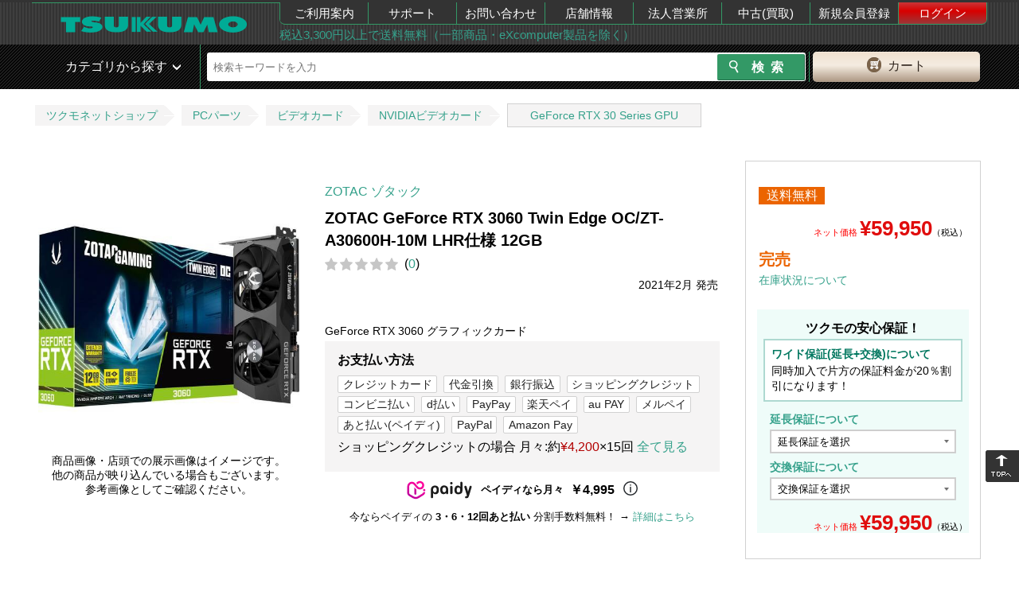

--- FILE ---
content_type: text/html; charset=UTF-8
request_url: https://shop.tsukumo.co.jp/goods/4537694292979/
body_size: 21708
content:
<!DOCTYPE html><html lang="ja">
<head>
    <!-- STRIGHT ONE Tag Auto Control Script Start -->
    <script type="text/javascript" src="https://cdn01.stright.bizris.com/js/cookie_consent_block.js" charset="UTF-8" data-site-id="SIT-8495527a-f6ed-40fa-9c51-49d533febdc7"></script>
    <!-- STRIGHT ONE Tag Auto Control Script End -->
    <!-- STRIGHT ONE Banner Script Start -->
    <script type="module" src="https://cdn01.stright.bizris.com/js/cookie_consent_setting.js?banner_type=banner" charset="UTF-8" data-site-id="SIT-8495527a-f6ed-40fa-9c51-49d533febdc7"></script>
    <!-- STRIGHT ONE Banner Script End -->
    <title>ZOTAC ゾタック ZOTAC GeForce RTX 3060 Twin Edge OC/ZT-A30600H-10M LHR仕様 12GB｜ツクモ公式通販サイト</title>
    <meta charset="utf8"/>    <meta http-equiv="X-UA-Compatible" content="IE=edge"/>    <meta name="viewport" content="target-densitydpi=device-dpi, width=1240, maximum-scale=1.0, user-scalable=yes"/>    <link href="/img/99/common/favicon.ico?1748496523" rel="shortcut icon" type="image/vnd.microsoft.icon"/>    <link href="/img/99/common/apple-touch-icon.png?1748496523" rel="apple-touch-icon"/>    <meta name="description" content=""/>    <meta name="keywords" content=""/>            <link href="https://shop.tsukumo.co.jp/goods/4537694292979/" rel="canonical"/>    
        <meta name="copyright" content="Copyright &copy; YAMADA-DENKI Co., Ltd. All rights reserved.">
    
    <!-- OGP -->
    <meta property="og:title" content="">
    <meta property="og:description" content="">
    <meta property="og:site_name" content="自作PC・PCパーツが豊富！PC専門店【ツクモ】">
    <meta property="og:type" content="website">
    <meta property="og:image" content="">
    <meta property="og:url" content="">
    <meta name="twitter:card" content="summary">
    <meta name="twitter:site" content="@Tsukumo_netshop">
    <meta name="twitter:creator" content="@Tsukumo_netshop">
    <!-- /OGP -->

    <link rel="stylesheet" href="/css/99/common/base.css?1748496523"/>    <link rel="stylesheet" href="/css/99/common/common.css?1748496523"/>    <link rel="stylesheet" href="/css/99/common/common_pc.css?1748496523"/>    <link rel="stylesheet" href="/css/99/common/common_lib.css?1748496523"/>    <link rel="stylesheet" href="/js/99/lightbox/jquery.lightbox-0.5.css?1748496523"/><link rel="stylesheet" href="/css/99/page/product-details.css?1748496523"/><link rel="stylesheet" href="/css/99/page/cartin.css?1748496523"/><link rel="stylesheet" href="/css/99/page/patch.css?1748496523"/><link rel="stylesheet" href="/css/99/page/stock.css?1748496523"/><link rel="stylesheet" href="/css/99/page/shopping.css?1748496523"/><link rel="stylesheet" href="/css/99/page/login.css?1748496523"/><link rel="stylesheet" href="/css/99/page/style.css?1755666138"/><link rel="stylesheet" href="/css/99/common/goods-review.css?1756195510"/>
    <script src="/js/99/jquery-1.11.3.min.js?1748496523" type="text/javascript"></script>    <script type="text/javascript">    var _ukwhost = 'uabizprd.ukw.jp';
    var _ukwq = _ukwq || [];

    _ukwq.push(['_setClient','tsukumo']);
    _ukwq.push(['_setReqURL',location.href]);
    _ukwq.push(['_setRefURL',document.referrer]);
    _ukwq.push(['_setDisplay','pc']);
    
    _ukwq.push(['_setItem','4537694292979']);
    _ukwq.push(['_sendProductLog']);

     (function() {
         var _ukt = document.createElement('script'); _ukt.type = 'text/javascript'; _ukt.async = true;
         _ukt.src = '//' + _ukwhost + '/taglog/ukwlg.js?_20260120';
         var _uks = document.getElementsByTagName('script')[0]; _uks.parentNode.insertBefore(_ukt,_uks);
     })();
     window.onunload = function(){};
</script><script src="/js/99/lightbox/jquery.lightbox-0.5.js?1748496523" type="text/javascript"></script><script src="/js/99/jquery.tile.min.js?1748496523" type="text/javascript"></script><script src="/js/99/jquery.colorbox.js?1748496523" type="text/javascript"></script><script src="/js/99/product-details.js?1748496523" type="text/javascript"></script>
    <!-- ▼headを閉じる直前に配置する -->
    <script>
window.dataLayer = window.dataLayer || [];
dataLayer.push({
  debug_flg: 0,
  gtm_viewtype: 'default',
  PageType: 'ProductPage',
  email: ''
});
</script>
<!-- Google Tag Manager -->
<script>(function(w,d,s,l,i){w[l]=w[l]||[];w[l].push({'gtm.start':
            new Date().getTime(),event:'gtm.js'});var f=d.getElementsByTagName(s)[0],
        j=d.createElement(s),dl=l!='dataLayer'?'&l='+l:'';j.async=true;j.src=
        'https://www.googletagmanager.com/gtm.js?id='+i+dl;f.parentNode.insertBefore(j,f);
    })(window,document,'script','dataLayer','GTM-MVFPQC7');</script>
<!-- End Google Tag Manager -->
    <!-- ▲headを閉じる直前に配置する -->
</head>
<body class="switch__pc">
<!-- ▼body直後に配置する -->
<!-- Google Tag Manager (noscript) -->
<noscript><iframe src="https://www.googletagmanager.com/ns.html?id=GTM-MVFPQC7"
height="0" width="0" style="display:none;visibility:hidden"></iframe></noscript>
<!-- End Google Tag Manager (noscript) -->
<!-- ▲body直後に配置する -->

<div class="pc_head">
	<header id="head_wrap" class="clearfix">
		<div class="header_top_in table">
			<div class="header_top_in_logoarea table-cell">
				<a class="logo" href="/">
					<img src="https://cdn.tsukumo.co.jp/static/img/head/tsukumo_logo.png" alt="ツクモ"/>				</a>
			</div>
			<div class="header_top_in_menuarea table-cell">
				<nav>
					<ul class="table">
						<li><a href="https://shop.tsukumo.co.jp/shopping-help/">ご利用案内</a></li>
						<li><a href="//support.tsukumo.co.jp">サポート</a></li>
						<li><a href="//shop.tsukumo.co.jp/shopping-help/otoiawase/">お問い合わせ</a></li>
                        <li><a href="https://tenpo.tsukumo.co.jp">店舗情報</a></li>
                        <li><a href="https://houjin.tsukumo.co.jp">法人営業所</a></li>
                        <li><a href="https://kaitori.tsukumo.co.jp">中古(買取)</a></li>
                                                    <li><a href="/registration/first-step">新規会員登録</a></li>
                            <li><a href="/mypage/login" class="login">ログイン</a></li>
                                            </ul>
				</nav>
				<div class="header_top_in_commentarea">
                    <a href="https://shop.tsukumo.co.jp/shopping-help/service/souryo.html">税込3,300円以上で送料無料（一部商品・eXcomputer製品を除く）</a>				</div>
			</div>
		</div>
	</header>
</div>
<div class="pc_head mb5 sp_vis search_head_outer">
	<!-- ▼ヘッダーの検索窓▼ -->
    <div id="search_head">
        <div class="search_head_in table">
            <div class="search_wrap table-cell">
                <div class="search_wrap_in table">
                    <div class="search_wrap_in-menu table-cell sp">
                        <div class="fs1 icon_green">
                            <span class="button menu-button-left icon-menu"></span>
                        </div>
                    </div>
                    <link rel="stylesheet" href="/css/99/common/search_suggest_pc.css?1748496523"/><script src="/js/99/axios.min.js?1748496523" type="text/javascript" defer="defer"></script><script src="/js/99/axios-jsonp.js?1748496523" type="text/javascript" defer="defer"></script><script src="/js/99/search_suggest.js?1748496523" type="text/javascript" defer="defer"></script><div class="search_block table-cell">
    <!-- search Area -->
    <div id="searchArea">
        <form id="search_form2" action="https://shop.tsukumo.co.jp/search" class="search_form table" method="get">
            <input type="hidden" name="end_of_sales" value="1">
            <fieldset class="s_word">
                                    <input id="s_word" type="text" name="keyword" placeholder="検索キーワードを入力" autocomplete="off">
                                <div class="search-suggest" id="search-suggest_area"></div>
            </fieldset>

            <fieldset class="s_btn">
                <input id="s_btn" type="submit" name="検索" value="検索">
            </fieldset>
        </form>
    </div>
    <!-- /search Area -->
</div>
                    <div class="btn_cart table-cell">
    <a href="/basket/" rel="nofollow"><span>カート</span></a></div>
                </div>
                <!-- /.search_wrap_in -->
            </div>
            <!-- /.search_wrap -->
        </div>
    </div>
    <!-- ▲ヘッダーの検索窓▲ -->
        <!-- anada edit -->
        <!-- <div class="search_head_cat table-cell pos-fixed in-active"> -->
        <div class="search_head_cat pos-fixed in-active">
                <span>カテゴリから探す</span>
                <nav class="cat_nav">
                    <ul>
                                                    <li class="cat_lv1">
                                <div class="nav_inn">
                                    <a href="/features/new-products/" class="cat_lv1__left-green" alt="新着商品">新着商品</a>                                </div>
                                                            </li>
                                                    <li class="cat_lv1">
                                <div class="nav_inn">
                                    <a href="https://www.tsukumo.co.jp/bto/pc/game/" class="cat_lv1__left-green" alt="G-GEAR ゲーミングパソコン">G-GEAR ゲーミングパソコン</a>                                </div>
                                                            </li>
                                                    <li class="cat_lv1">
                                <div class="nav_inn">
                                    <a href="https://www.tsukumo.co.jp/bto/pc/" class="cat_lv1__left-green" alt="eX.computer スタンダードパソコン">eX.computer スタンダードパソコン</a>                                </div>
                                                            </li>
                                                    <li class="cat_lv1">
                                <div class="nav_inn">
                                    <a href="/pc" class="cat_lv1__left-green" alt="メーカーパソコン">メーカーパソコン</a>                                </div>
                                                            </li>
                                                    <li class="cat_lv1">
                                <div class="nav_inn">
                                    <a href="/features/appletop/" class="cat_lv1__left-green" alt="Apple">Apple</a>                                </div>
                                                            </li>
                                                    <li class="cat_lv1">
                                <div class="nav_inn">
                                    <a href="/search/c10:1005/?keyword=%E4%B8%AD%E5%8F%A4PC%7C%E3%83%A1%E3%83%BC%E3%82%AB%E3%83%BC%E5%86%8D%E7%94%9F%E5%93%81%7C%E3%83%AA%E3%83%95%E3%82%A1%E3%83%BC%E3%83%93%E3%83%83%E3%82%B7%E3%83%A5" class="cat_lv1__left-green" alt="中古・再生品パソコン">中古・再生品パソコン</a>                                </div>
                                                            </li>
                                                    <li class="cat_lv1">
                                <div class="nav_inn">
                                    <a href="/features/cpu_intel" class="cat_lv1__left-green" alt="インテルCPU">インテルCPU</a>                                </div>
                                                            </li>
                                                    <li class="cat_lv1">
                                <div class="nav_inn">
                                    <a href="/features/cpu_amd" class="cat_lv1__left-green" alt="AMD CPU">AMD CPU</a>                                </div>
                                                            </li>
                                                    <li class="cat_lv1">
                                <div class="nav_inn">
                                    <a href="/memory" class="cat_lv1__left-green" alt="メモリー・USBメモリー・メモリーカード">メモリー・USBメモリー・メモリーカード</a>                                </div>
                                                            </li>
                                                    <li class="cat_lv1">
                                <div class="nav_inn">
                                    <a href="/drive" class="cat_lv1__left-green" alt="内蔵SSD・HDD・ドライブ">内蔵SSD・HDD・ドライブ</a>                                </div>
                                                            </li>
                                                    <li class="cat_lv1">
                                <div class="nav_inn">
                                    <a href="/mb" class="cat_lv1__left-green" alt="マザーボード">マザーボード</a>                                </div>
                                                            </li>
                                                    <li class="cat_lv1">
                                <div class="nav_inn">
                                    <a href="/video_card" class="cat_lv1__left-green" alt="グラフィックボード">グラフィックボード</a>                                </div>
                                                            </li>
                                                    <li class="cat_lv1">
                                <div class="nav_inn">
                                    <a href="/parts#case" class="cat_lv1__left-green" alt="PCケース・電源">PCケース・電源</a>                                </div>
                                                            </li>
                                                    <li class="cat_lv1">
                                <div class="nav_inn">
                                    <a href="/peripherals#input_device" class="cat_lv1__left-green" alt="キーボード・マウス・周辺機器">キーボード・マウス・周辺機器</a>                                </div>
                                                            </li>
                                                    <li class="cat_lv1">
                                <div class="nav_inn">
                                    <a href="/peripherals#gaming" class="cat_lv1__left-green" alt="ゲーミング周辺機器">ゲーミング周辺機器</a>                                </div>
                                                            </li>
                                                    <li class="cat_lv1">
                                <div class="nav_inn">
                                    <a href="/network" class="cat_lv1__left-green" alt="無線LAN・ネットワーク機器">無線LAN・ネットワーク機器</a>                                </div>
                                                            </li>
                                                    <li class="cat_lv1">
                                <div class="nav_inn">
                                    <a href="/external_drive" class="cat_lv1__left-green" alt="外付けSSD・HDD・ドライブ">外付けSSD・HDD・ドライブ</a>                                </div>
                                                            </li>
                                                    <li class="cat_lv1">
                                <div class="nav_inn">
                                    <a href="/peripherals" class="cat_lv1__left-green" alt="プリンター・インク・サプライ">プリンター・インク・サプライ</a>                                </div>
                                                            </li>
                                                    <li class="cat_lv1">
                                <div class="nav_inn">
                                    <a href="/monitor" class="cat_lv1__left-green" alt="モニター">モニター</a>                                </div>
                                                            </li>
                                                    <li class="cat_lv1">
                                <div class="nav_inn">
                                    <a href="/vr" class="cat_lv1__left-green" alt="VR">VR</a>                                </div>
                                                            </li>
                                                    <li class="cat_lv1">
                                <div class="nav_inn">
                                    <a href="/software" class="cat_lv1__left-green" alt="OS・ソフトウェア">OS・ソフトウェア</a>                                </div>
                                                            </li>
                                                    <li class="cat_lv1">
                                <div class="nav_inn">
                                    <a href="/kaden" class="cat_lv1__left-green" alt="家電">家電</a>                                </div>
                                                            </li>
                                                    <li class="cat_lv1">
                                <div class="nav_inn">
                                    <a href="/audiovisual" class="cat_lv1__left-green" alt="AV機器">AV機器</a>                                </div>
                                                            </li>
                                                    <li class="cat_lv1">
                                <div class="nav_inn">
                                    <a href="/search/c58/" class="cat_lv1__left-green" alt="キャラクターコラボ商品">キャラクターコラボ商品</a>                                </div>
                                                            </li>
                                            </ul>
                </nav>
            </div>
            <!-- ▲ヘッダーの検索窓▲ -->
            <!-- anada edit -->
            <!-- <div class="search_head_cat table-cell pos-absolute flag"> -->
            <div class="search_head_cat pos-absolute flag">
                <span>カテゴリから探す</span>
                <nav class="cat_nav">
                    <ul>
                                                    <li class="cat_lv1">
                                <div class="nav_inn">
                                    <a href="/features/new-products/" class="cat_lv1__left-green" alt="新着商品">新着商品</a>                                </div>
                                                            </li>
                                                    <li class="cat_lv1">
                                <div class="nav_inn">
                                    <a href="https://www.tsukumo.co.jp/bto/pc/game/" class="cat_lv1__left-green" alt="G-GEAR ゲーミングパソコン">G-GEAR ゲーミングパソコン</a>                                </div>
                                                            </li>
                                                    <li class="cat_lv1">
                                <div class="nav_inn">
                                    <a href="https://www.tsukumo.co.jp/bto/pc/" class="cat_lv1__left-green" alt="eX.computer スタンダードパソコン">eX.computer スタンダードパソコン</a>                                </div>
                                                            </li>
                                                    <li class="cat_lv1">
                                <div class="nav_inn">
                                    <a href="/pc" class="cat_lv1__left-green" alt="メーカーパソコン">メーカーパソコン</a>                                </div>
                                                            </li>
                                                    <li class="cat_lv1">
                                <div class="nav_inn">
                                    <a href="/features/appletop/" class="cat_lv1__left-green" alt="Apple">Apple</a>                                </div>
                                                            </li>
                                                    <li class="cat_lv1">
                                <div class="nav_inn">
                                    <a href="/search/c10:1005/?keyword=%E4%B8%AD%E5%8F%A4PC%7C%E3%83%A1%E3%83%BC%E3%82%AB%E3%83%BC%E5%86%8D%E7%94%9F%E5%93%81%7C%E3%83%AA%E3%83%95%E3%82%A1%E3%83%BC%E3%83%93%E3%83%83%E3%82%B7%E3%83%A5" class="cat_lv1__left-green" alt="中古・再生品パソコン">中古・再生品パソコン</a>                                </div>
                                                            </li>
                                                    <li class="cat_lv1">
                                <div class="nav_inn">
                                    <a href="/features/cpu_intel" class="cat_lv1__left-green" alt="インテルCPU">インテルCPU</a>                                </div>
                                                            </li>
                                                    <li class="cat_lv1">
                                <div class="nav_inn">
                                    <a href="/features/cpu_amd" class="cat_lv1__left-green" alt="AMD CPU">AMD CPU</a>                                </div>
                                                            </li>
                                                    <li class="cat_lv1">
                                <div class="nav_inn">
                                    <a href="/memory" class="cat_lv1__left-green" alt="メモリー・USBメモリー・メモリーカード">メモリー・USBメモリー・メモリーカード</a>                                </div>
                                                            </li>
                                                    <li class="cat_lv1">
                                <div class="nav_inn">
                                    <a href="/drive" class="cat_lv1__left-green" alt="内蔵SSD・HDD・ドライブ">内蔵SSD・HDD・ドライブ</a>                                </div>
                                                            </li>
                                                    <li class="cat_lv1">
                                <div class="nav_inn">
                                    <a href="/mb" class="cat_lv1__left-green" alt="マザーボード">マザーボード</a>                                </div>
                                                            </li>
                                                    <li class="cat_lv1">
                                <div class="nav_inn">
                                    <a href="/video_card" class="cat_lv1__left-green" alt="グラフィックボード">グラフィックボード</a>                                </div>
                                                            </li>
                                                    <li class="cat_lv1">
                                <div class="nav_inn">
                                    <a href="/parts#case" class="cat_lv1__left-green" alt="PCケース・電源">PCケース・電源</a>                                </div>
                                                            </li>
                                                    <li class="cat_lv1">
                                <div class="nav_inn">
                                    <a href="/peripherals#input_device" class="cat_lv1__left-green" alt="キーボード・マウス・周辺機器">キーボード・マウス・周辺機器</a>                                </div>
                                                            </li>
                                                    <li class="cat_lv1">
                                <div class="nav_inn">
                                    <a href="/peripherals#gaming" class="cat_lv1__left-green" alt="ゲーミング周辺機器">ゲーミング周辺機器</a>                                </div>
                                                            </li>
                                                    <li class="cat_lv1">
                                <div class="nav_inn">
                                    <a href="/network" class="cat_lv1__left-green" alt="無線LAN・ネットワーク機器">無線LAN・ネットワーク機器</a>                                </div>
                                                            </li>
                                                    <li class="cat_lv1">
                                <div class="nav_inn">
                                    <a href="/external_drive" class="cat_lv1__left-green" alt="外付けSSD・HDD・ドライブ">外付けSSD・HDD・ドライブ</a>                                </div>
                                                            </li>
                                                    <li class="cat_lv1">
                                <div class="nav_inn">
                                    <a href="/peripherals" class="cat_lv1__left-green" alt="プリンター・インク・サプライ">プリンター・インク・サプライ</a>                                </div>
                                                            </li>
                                                    <li class="cat_lv1">
                                <div class="nav_inn">
                                    <a href="/monitor" class="cat_lv1__left-green" alt="モニター">モニター</a>                                </div>
                                                            </li>
                                                    <li class="cat_lv1">
                                <div class="nav_inn">
                                    <a href="/vr" class="cat_lv1__left-green" alt="VR">VR</a>                                </div>
                                                            </li>
                                                    <li class="cat_lv1">
                                <div class="nav_inn">
                                    <a href="/software" class="cat_lv1__left-green" alt="OS・ソフトウェア">OS・ソフトウェア</a>                                </div>
                                                            </li>
                                                    <li class="cat_lv1">
                                <div class="nav_inn">
                                    <a href="/kaden" class="cat_lv1__left-green" alt="家電">家電</a>                                </div>
                                                            </li>
                                                    <li class="cat_lv1">
                                <div class="nav_inn">
                                    <a href="/audiovisual" class="cat_lv1__left-green" alt="AV機器">AV機器</a>                                </div>
                                                            </li>
                                                    <li class="cat_lv1">
                                <div class="nav_inn">
                                    <a href="/search/c58/" class="cat_lv1__left-green" alt="キャラクターコラボ商品">キャラクターコラボ商品</a>                                </div>
                                                            </li>
                                            </ul>
                </nav>
            </div>
            <!-- /anada edit -->
		</div>
	</div>
	<!-- ▲ヘッダーの検索窓▲ -->
</div>

<script>
    var recommend_id = ["4537694292979"];
</script>
<div style="text-align: center; margin: 5px 0;">
            <div></div>
                    <div></div>
                    <div></div>
        </div>
<!-- パンくず -->
<div class="topic-path-block">
    <ol class="topic-path">
        <li><a href="/">ツクモネットショップ</a></li>
                                    <li><a href="/search/c20">PCパーツ</a></li>
                                                <li><a href="/search/c20:2018">ビデオカード</a></li>
                                                <li><a href="/search/c20:2018:2018200">NVIDIAビデオカード</a></li>
                                                <li><a href="/search/c20:2018:2018200:201820088000400">GeForce RTX 30 Series GPU</a></li>
                        </ol>
</div>

<form action="/basket/add" method="post" name="add_basket" id="addBasket1">
	<input type="hidden" name="qty" value="1" id="addBasket_qty1">
	<input type="hidden" name="item" value="4537694292979">
	<input type="hidden" name="price" value="default" id="addBasket_price1">
</form>

<form action="/basket/add" method="post" name="add_basket" id="addBasket2">
    <input type="hidden" name="qty" value="1" id="addBasket_qty2">
    <input type="hidden" name="item" value="4537694292979">
    <input type="hidden" name="extension" value="" id="extension">
    <input type="hidden" name="change" value="" id="change">
    <input type="hidden" name="price" value="default" id="addBasket_price2">
</form>

<script type="text/javascript">
	$(document).ready(function () {

	    createExtension();
	    createChange();

        let extension = document.getElementById('extension-block');
        if (extension !== null) {
            extension = extension.style.display;
        }
        let change = document.getElementById('change-block');
        if (change !== null) {
            change = change.style.display;
        }
        if (extension === 'block' && change === 'block') {
            document.getElementById('extension-message').style.display ="block";
        }

		$("#addBasketBtn1").click(function(){
            updateBasketForm();
			$("#addBasket1").submit();
		});

        function updateBasketForm() {
            $("#addBasket_qty1").val($("#original-qty option:selected").val());
            return true;
        }

        $("#addBasketBtn2").click(function(){
            if (!updateBasketForm2()) return;
            $("#addBasket2").submit();
        });

        function updateBasketForm2() {
            if($("#extension-select option:selected").val() == ''
                && $("#change-select option:selected").val() == ''){
                $("#addBasketBtn2Error").show();
                return false;
            }else{
                $("#addBasketBtn2Error").hide();
            }
            $("#addBasket_qty2").val($("#qty-with-insurance option:selected").val());
            $("#extension").val($("#extension-select option:selected").val());
            $("#change").val($("#change-select option:selected").val());

            return true;
        }

        $("#favorite-button").click(function() {
            window.location.href = "/mypage/register-favorite/4537694292979";
        });

        $(".calculated-target").change(function() {
            createExtension();
            createChange();
                        let originalPrice = 59950;
            let extension = 0;
            if (document.getElementById('extension-select').selectedIndex !== -1) {
                extension = Number(document.getElementById('extension-select').options[document.getElementById('extension-select').selectedIndex].dataset.price);
            }
            let change = 0;
            if (document.getElementById('change-select').selectedIndex !== -1) {
                change = Number(document.getElementById('change-select').options[document.getElementById('change-select').selectedIndex].dataset.price);
            }
            document.getElementById('calculated-price').textContent = new Intl.NumberFormat('ja-JP').format(originalPrice + extension + change);
                    });

        function createExtension()
        {
            let block = document.getElementById('insurance-block');
            let extension = document.getElementById('extension-select');
            if (extension === null) {
                return;
            }
            let selectedValue = extension.value;
            let changeValue;
            if (document.getElementById('change-select') === null) {
                changeValue = null;
            } else {
                changeValue = document.getElementById('change-select').value;
            }

            let wideWarranty = false;
            if (changeValue !== '' && selectedValue === '') {
                wideWarranty = true;
            }
            while(extension.lastChild) {
                extension.removeChild(extension.lastChild);
            }
            let option0 = document.createElement('option');
            option0.textContent = "延長保証を選択";
            option0.dataset.price = 0;
            option0.value = '';
            extension.appendChild(option0);
            let isExist = false;
                        isExist = true;
            let option1 = document.createElement('option');
            option1.value = "personal_5";
            if (selectedValue === "personal_5") {
                option1.selected = true;
            }
            if (wideWarranty) {
                option1.textContent = '延長保証 個人5年(￥2,640)';
                option1.dataset.price = 2640;
            } else {
                option1.textContent = '延長保証 個人5年(￥3,300)';
                option1.dataset.price = 3300;
            }
            extension.appendChild(option1);
                        isExist = true;
            let option2 = document.createElement('option');
            option2.value = "corp_3";
            if (selectedValue === "corp_3") {
                option2.selected = true;
            }
            if (wideWarranty) {
                option2.textContent = '延長保証 法人3年(￥2,640)';
                option2.dataset.price = 2640;
            } else {
                option2.textContent = '延長保証 法人3年(￥3,300)';
                option2.dataset.price = 3300;
            }
            extension.appendChild(option2);
                        if (isExist) {
                document.getElementById('extension-block').style.display ="block";
                block.style.display ="block";
            }
        }

        function createChange()
        {
            let block = document.getElementById('insurance-block');
            let change = document.getElementById('change-select');
            if (change === null) {
                return;
            }
            let selectedValue = change.value;
            let extensionValue;
            if (document.getElementById('extension-select') === null) {
                extensionValue = null;
            } else {
                extensionValue = document.getElementById('extension-select').value;
            }

            let wideWarranty = false;
            if (extensionValue !== '') {
                wideWarranty = true;
            }
            while(change.lastChild) {
                change.removeChild(change.lastChild);
            }
            let option0 = document.createElement('option');
            option0.textContent = "交換保証を選択";
            option0.dataset.price = 0;
            option0.value = '';
            change.appendChild(option0);
                        let option1 = document.createElement('option');
            option1.value = 'change';
            if (selectedValue === option1.value) {
                option1.selected = true;
            }
            if (wideWarranty) {
                option1.textContent = '交換保証(￥2,640)';
                option1.dataset.price = 2640;
            } else {
                option1.textContent = '交換保証(￥3,300)';
                option1.dataset.price = 3300;
            }
            change.appendChild(option1);
            document.getElementById('change-block').style.display ="block";
            block.style.display ="block";
                    }

                function renderAmazonPayButton(buttonId, formId, updateBasketForm) {
            const amazonPayButton = amazon.Pay.renderButton(`#${buttonId}`, {
                merchantId: 'A37OWS0DC50AK2',
                ledgerCurrency: 'JPY',
                sandbox: false,
                checkoutLanguage: 'ja_JP',
                productType: 'PayAndShip',
                placement: 'Product',
                buttonColor: 'Gold',
            });

            amazonPayButton.onClick(function () {
                if (updateBasketForm && !updateBasketForm()) return;

                const form = document.getElementById(formId);
                const formData = new FormData(form);
                fetch('/basket/add_amazon_pay', {
                    method: 'POST',
                    body: formData,
                })
                    .then(response => {
                        if (!response.ok) throw new Error('Server error');
                        return response.json();
                    })
                    .then(data => {
                        amazonPayButton.initCheckout({
                            createCheckoutSessionConfig: {
                                payloadJSON: '{"storeId":"amzn1.application-oa2-client.73441a04d27348f6ac3d4f4d7ff26f04","scopes": ["name", "email", "phoneNumber", "billingAddress"],"webCheckoutDetails":{"checkoutReviewReturnUrl":"https://shop.tsukumo.co.jp/amazon-pay-orders/login/JDJ5JDEwJEpXdGxqMmxKdk92RGJPV0VRUnNtbnVmcjdGNjguNTV0aVBVUXppMGZRYVIzand1bnBlc3R5","checkoutResultReturnUrl":"https://shop.tsukumo.co.jp/amazon-pay-orders/complete/JDJ5JDEwJFNQLlptT0RaYlhlT1Fha3B0VjhTbWU2ZlA4NVBja0hEaHpma0l3cExLRzBDbVZsbTBVTldD"},"deliverySpecifications": {"addressRestrictions": {"type": "Allowed","restrictions": {"JP": {"statesOrRegions":["北海道","青森県","岩手県","宮城県","秋田県","山形県","福島県","茨城県","栃木県","群馬県","埼玉県","千葉県","東京都","神奈川県","新潟県","富山県","石川県","福井県","山梨県","長野県","岐阜県","静岡県","愛知県","三重県","滋賀県","京都府","大阪府","兵庫県","奈良県","和歌山県","鳥取県","島根県","岡山県","広島県","山口県","徳島県","香川県","愛媛県","高知県","福岡県","佐賀県","長崎県","熊本県","大分県","宮崎県","鹿児島県","沖縄県"]}}}},"paymentDetails": {"paymentIntent":"Authorize","canHandlePendingAuthorization":1,"presentmentCurrency":"JPY"}}',
                                signature: 'KczJgLUu8+/[base64]/u9LWZsitlb+3SZH632Ufq2P78POXC0MIo6mfmv9FdKBPCkmX5hpKKe+O1nEx5toiV4npeM6d5rfBqE9hXmW7z2AIaxyxNWk36bpqtwrQ==',
                                publicKeyId: 'LIVE-AEM7ZMJKLHND3H3WVHVKADG3'
                            }
                        });
                    })
                    .catch(error => {
                        window.location.href = '/basket';
                    });
            });
        }

        renderAmazonPayButton('AmazonPayButton', 'addBasket1', updateBasketForm);
        renderAmazonPayButton('AmazonPayButton2', 'addBasket2', updateBasketForm2);
            });
</script>

<link rel="stylesheet" href="//cdn.tsukumo.co.jp/static/css/common/micromodal.css">
<script src="//cdn.tsukumo.co.jp/static/js/common/micromodal.min.js"></script>
<script src="//cdn.tsukumo.co.jp/static/js/common/goodsimg_pc.js"></script>
<script src="https://static-fe.payments-amazon.com/checkout.js"></script>

<div id="wrapper">
    <div class="clearfix">
        <main class="goods-body">
                        <article>
                <div id="mainimgblock" class="switchimgs goods-main-left">

                    <div class="img-main">
                        <figure id="mainimg" data-micromodal-trigger="modal-main">
                            <img src="https://cdn.tsukumo.co.jp/image/item/4537694292979_1.jpg" alt="ZOTAC GeForce RTX 3060 Twin Edge OC/ZT-A30600H-10M LHR仕様 12GB"/>                        </figure>
                                                                                                    <p class="figure-attention">
                            商品画像・店頭での展示画像はイメージです。<br>
                            他の商品が映り込んでいる場合もございます。<br>
                            参考画像としてご確認ください。
                        </p>
                                                                                                </div>
                </div>
                <!-- ./goods-main-left -->

                <!-- ここからモーダルエリアです。 -->
                <div class="modal micromodal-slide modal_pc" id="modal-main" aria-hidden="true">
                    <div class="modal__overlay" tabindex="-1" data-micromodal-close>
                        <div class="modal__container" role="dialog" aria-modal="true" aria-labelledby="modal-main-title">
                            <div id="modalcontent" role="document" class="modal-cnt-wrapper">
                                <button class="modal-close" data-micromodal-close aria-label="Close this dialog window">&times;</button>
                            </div>
                        </div>
                    </div>
                </div>
                <script>
                    const goodsName = 'ZOTAC GeForce RTX 3060 Twin Edge OC/ZT-A30600H-10M LHR仕様 12GB';
                </script>
                    <div class="goods-main">
                        <p class="maker"><a href="/search/?maker_id[]=3886" target="_blank">ZOTAC ゾタック</a>
                                                    <h2 class="goods-name">ZOTAC GeForce RTX 3060 Twin Edge OC/ZT-A30600H-10M LHR仕様 12GB</h2>
                        <div class="c-goodsinfo__starcount"><div class="c-review__star" data-star="0"></div><p class="c-review__count">(<a href="/reviews_goods/4537694292979">0</a>)</p></div>                        <div class="text-icon best-seller">
                                                            <p class="release-date">2021年2月&nbsp;発売</p>                                                    </div>
<!--                        <dl class="spec">-->
<!--                            <div><dt>型番</dt><dd>N207S2-08D6X-189781659</dd></div>-->
<!--                        </dl>-->
                        
                                                                            <div class="explain">GeForce RTX 3060 グラフィックカード</div>
                        
                                                <div class="payment-guarantee-block">
                            <div class="payment-box">
                                <h3>お支払い方法</h3>
                                    <ul><li><a href="https://shop.tsukumo.co.jp/shopping-help/service/shiharai.html#CARD" target="_blank">クレジットカード</a></li><li><a href="https://shop.tsukumo.co.jp/shopping-help/service/shiharai.html#DAIBIKI" target="_blank">代金引換</a></li><li><a href="https://shop.tsukumo.co.jp/shopping-help/service/shiharai.html#FURIKOMI" target="_blank">銀行振込</a></li><li><a href="https://shop.tsukumo.co.jp/shopping-help/service/shiharai.html#CREDIT" target="_blank">ショッピングクレジット</a></li><li><a href="https://shop.tsukumo.co.jp/shopping-help/service/shiharai.html#CONVENI" target="_blank">コンビニ払い</a></li><li><a href="https://shop.tsukumo.co.jp/shopping-help/service/shiharai.html#dBARAI" target="_blank">d払い</a></li><li><a href="https://shop.tsukumo.co.jp/shopping-help/service/shiharai.html#PayPay" target="_blank">PayPay</a></li><li><a href="https://shop.tsukumo.co.jp/shopping-help/service/shiharai.html#rakutenpay" target="_blank">楽天ペイ</a></li><li><a href="https://shop.tsukumo.co.jp/shopping-help/service/shiharai.html#auPAY" target="_blank">au PAY</a></li><li><a href="https://shop.tsukumo.co.jp/shopping-help/service/shiharai.html#Merpay" target="_blank">メルペイ</a></li><li><a href="https://shop.tsukumo.co.jp/shopping-help/service/shiharai.html#Paidy" target="_blank">あと払い(ペイディ)</a></li><li><a href="https://shop.tsukumo.co.jp/shopping-help/service/shiharai.html#PayPal" target="_blank">PayPal</a></li><li><a href="https://shop.tsukumo.co.jp/shopping-help/service/shiharai.html#amazonpay" target="_blank">Amazon Pay</a></li></ul>                                                                    <p id="jaccs_net">    <p>ショッピングクレジットの場合 月々:約<span class="text-red__common">&yen;4,200</span>×15回&nbsp;<a class="shopping_colorbox_inline" href="#shopping_colorbox_inline-content_net">全て見る</a></li></p>
</p>
                                <!--                                --><!--                                    <p id="jaccs_ex">--><!--</p>-->
<!--                                --><!--                                --><!--                                --><!--                                    <p>コンビニ払いの場合 - <a href="https://shop.tsukumo.co.jp/shopping-help/service/shiharai.html#CONVENI" target="_blank">→詳しくはこちら</a></p>-->
<!--                                --><!--                                --><!--                                    <p>楽天ペイでのお支払いでポイントが貯まる！使える！&nbsp;<a href="https://shop.tsukumo.co.jp/shopping-help/service/shiharai.html#rakutenpay" target="_blank">→詳しくはこちら</a></p>-->
<!--                                -->                            </div>
                        </div>
                            <div style="margin-top:8px;">
        <div class="_paidy-promotional-messaging" data-amount="59950" data-alignment="center" data-font-size="13px" data-6-pay-enabled data-12-pay-enabled></div>
        <div style="font-size:13px; text-align:center; position:relative; bottom:15px">
            今ならペイディの <span style="font-weight: bold">3・6・12回あと払い</span> 分割手数料無料！ → <a href="https://paidy.com/landing/plus_12pay/" target="_blank">詳細はこちら</a>
        </div>
    </div>
                                                                    </div>
                    <div class="goods-main-right">
                                                <div>
                                                        <ul class="feature">
                                                                    <li class="free-shipping">送料無料</li>
                                                                                                <!--                                <li class="pre-release">発売前商品</li>-->
                            </ul>
                                                                                                                            <p class="price"><span class="net-price-text">ネット価格&nbsp;</span><strong>&yen;59,950</strong><span class="including-tax-text">（税込）</span></p>
                                                                                                                                                <p class="stock-status limited">完売</p>
                            <!-- <p class="stock-status in-stock">在庫あり</p>
                            <p class="stock-status no-stock">在庫なし</p>
                            <p class="stock-status scheduled-arrival">入荷予定</p>
                            <p class="stock-status pre-release">発売日前</p> -->
                                                                                    <p class="stock-link"><a href="https://shop.tsukumo.co.jp/shopping-help/service/zaiko.html" target="_blank">在庫状況について</a></p>
                                                                                                                        <fieldset>
                                    <div id="insurance-block" class="cart-guarantee-block" style="display: none;">
                                        <h3>ツクモの安心保証！</h3>
                                        <div id="extension-message" class="wide-block" style="display: none;">
                                            <p><a href="https://support.tsukumo.co.jp/contents/hosyo_details/#ts_wide" target="_blank">ワイド保証(延長+交換)について</a></p>
                                            <p>同時加入で片方の保証料金が20％割引になります！</p>
                                        </div>
                                        <div id="extension-block" class="form-parts guarantee" style="display: none;">
                                                                                            <p><a href="https://support.tsukumo.co.jp/contents/hosyo/" target="_blank">延長保証について</a></p>
                                                                                        <div>
                                                <select id="extension-select" class="calculated-target"></select>
                                            </div>
                                        </div>
                                        <div id="change-block" class="form-parts guarantee exchange" style="display: none;">
                                            <p><a href="https://support.tsukumo.co.jp/contents/change_hosyo/" target="_blank">交換保証について</a></p>
                                            <div>
                                                <select id="change-select" class="calculated-target"></select>
                                            </div>
                                        </div>
                                                                                    <p class="price"><span class="net-price-text">ネット価格&nbsp;</span><strong>&yen;</strong><strong id="calculated-price">59,950</strong><span class="including-tax-text">（税込）</span></p>
                                                                                                                                                                                                    </div>
                                </fieldset>
                                                    </div>
                                                                                                                        <button type="button" id="favorite-button"  class="favorite">お気に入りリストに追加する</button>
                                                                            </div>
                </article>
            <!-- BuyeeTag -->
            <div id="for_tsukumo_net-to-item-v2" style="display: none; width: 0px; height: 0px;">
                <input type="hidden" id="h_tsukumo_net-to-item-v2" value="4537694292979" />
                <input type="hidden" id="s_tsukumo_net-to-item-v2" value="tsukumo_net" />
            </div>
            <!-- /BuyeeTag -->
            <!-- セット品内訳商品 -->
                        <!-- /セット品内訳商品 -->

            <!-- goods_free_init -->
            <!-- goods_free_init -->
	 <!-- <link rel="stylesheet" href="//cdn.tsukumo.co.jp/static/css/common/swiper.min.5.4.5.css"> -->
	 <link rel="stylesheet" href="//cdn.tsukumo.co.jp/static/css/common/swiper.min.9.4.1.css">
	<link rel="stylesheet" href="//cdn.tsukumo.co.jp/static/css/common/swiper.add.css">
	<link rel="stylesheet" href="//cdn.tsukumo.co.jp/static/css/common/recommend-slider.css">
	<!-- <script src="//cdn.tsukumo.co.jp/static/js/common/swiper.min.5.4.5.js"></script> -->
	<script src="//cdn.tsukumo.co.jp/static/js/common/swiper.min.9.4.1.js"></script>
	<script type="text/javascript" src="//r6.snva.jp/javascripts/reco/2.3/sna.js?k=eojgxC9gbjwPi"></script>
	<script>
		__snahost = "r6.snva.jp";
		let npIDArr = [];
		let sliderIDArr = [];
	</script>
<!-- /goods_free_init -->            <!-- /goods_free_init -->


                                                                <section class="mb20__common">
                        <link rel="stylesheet" href="//cdn.tsukumo.co.jp/static/css/details/details_spec.css"/>
<style>
  .item_features{width:96%;margin:0 auto}.item_features img{max-width:100%;height:auto}.item_features .fbox figure{margin:0 auto}.item_features .fbox .graybox{background-color:#efefef}.item_features .fbox h3{margin-bottom:8px}.item_features .fbox p{margin-bottom:8px;font-size:.9em}@media screen and (min-width: 767px){.item_features .fbox h3{font-size:1.4em}}@media screen and (max-width: 767px){.item_features .fbox{margin-bottom:32px}.item_features .fbox figure{width:60%}.item_features .fbox .graybox{padding:1em}}
  .item_features .fbox{display:flex;flex-direction:column;line-height:1.4em}.item_features .fbox:nth-of-type(3n){margin-right:0}@media screen and (min-width: 767px){.item_features{display:flex;flex-wrap:wrap}.item_features .fbox{width:31%;margin:0 32px 32px 0}.item_features .fbox figure{width:80%}.item_features .fbox img{height:286px;object-fit:contain;}.item_features .fbox .graybox{padding:2em;flex-grow:1}.item_features .fbox h3{font-size:1.4em}}
</style>
<h2 class="fa_spec">製品特徴</h2>
<div class="item_features">
  <div class="fbox">
    <figure><img src="https://cdn.tsukumo.co.jp/static/img/4537694292979/f1.jpg"/></figure>
    <div class="graybox">
      <h3>新世代のミドルレンジGPU、GeForce RTX 3060を搭載</h3>
      <p>3,584ユニットのCUDAコアを搭載するAmpereアーキテクチャのミドルレンジGPU「GeForce RTX 3060」を搭載。高速なGDDR6メモリを搭載するほか、強化されたTensorコアによる強力なAIアルゴリズムの活用と、RTコアによる現実のような光源や反射、影を描写するリアルタイムレイトレーシングに対応しており、ゲーミングにおいて新しいレベルのリアリズムと没入感をもたらします。本製品は、ブーストクロックが1,807MHzに設定されたオーバークロック仕様のモデルとなっております。</p>
    </div>
  </div>
  <div class="fbox">
    <figure><img src="https://cdn.tsukumo.co.jp/static/img/4537694292979/f2.jpg"/></figure>
    <div class="graybox">
      <h3>デュアルファン仕様のオリジナルクーラー「IceStorm 2.0」を搭載</h3>
      <p>11枚のブレードを備える新開発のデュアルファンに加え、改良されたヒートパイプレイアウトと大型ヒートシンクを採用するオリジナルクーラー「IceStorm 2.0」を搭載。背面には剛性を高め冷却をサポートするバックプレートを装備しています。</p>
    </div>
  </div>
  <div class="fbox">
    <figure><img src="https://cdn.tsukumo.co.jp/static/img/4537694292979/f3.jpg"/></figure>
    <div class="graybox">
      <h3>細かいファン制御が行えるアクティブファンコントロールに対応</h3>
      <p>柔軟なファンコントロールを実現するアクティブファンコントロールに対応。ファンの回転数を個別に調整でき、エアフローのより細かなコントロールが行えます。さらに、アイドル時にファン回転を停止させることができる「FREEZE Fan Stop」に対応。アイドル時は静かに、ゲーム中は高い冷却パフォーマンスを発揮します。</p>
    </div>
  </div>
  <div class="fbox">
    <figure><img src="https://cdn.tsukumo.co.jp/static/img/4537694292979/f4.jpg"/></figure>
    <div class="graybox">
      <h3>ゲーミング環境に必要な機能をサポート</h3>
      <p>ディスプレイ出力端子にDisplayPort 1.4a×3、HDMI 2.1を搭載し、高解像度でのゲーミングや4画面出力をサポートしています。また、フレームレートを高める画期的なAIレンダリング「DLSS」、ディスプレイ同期技術である「G-SYNC」などをサポート。ゲーミング環境に必要な機能を備えています。</p>
    </div>
  </div>
  <div class="fbox">
    <figure><img src="https://cdn.tsukumo.co.jp/static/img/4537694292979/f5.jpg"/></figure>
    <div class="graybox">
      <h3>独自のオーバークロックツール「FireStorm」</h3>
      <p>ZOTACオリジナルのオーバークロックツール「FireStorm」に対応。分かりやすいインターフェースで、簡単にクロック調整、ファンコントロールのほか、GPUのモニタリングを行うことができます。</p>
    </div>
  </div>
</div>
<h2 class="spec">詳細スペック</h2>
<div class="mb20__common">
  <table class="main-contents__spec-table_new">
    <tbody>
      <tr>
        <th>製品名</th><td>ZOTAC GAMING GeForce RTX 3060 Twin Edge OC</td>
      </tr>
      <tr>
        <th>GPU</th><td>NVIDIA GeForce RTX 3060</td>
      </tr>
      <tr>
        <th>CUDAコア</th><td>3,584ユニット</td>
      </tr>
      <tr>
        <th>メモリ</th><td>GDDR6 12GB</td>
      </tr>
      <tr>
        <th>メモリインターフェース</th><td>192ビット</td>
      </tr>
      <tr>
        <th>ブーストクロック</th><td>1,807MHz</td>
      </tr>
      <tr>
        <th>メモリクロック</th><td>15,000MHz（データレート）</td>
      </tr>
      <tr>
        <th>バスインターフェース</th><td>PCI Express 4.0 x16</td>
      </tr>
      <tr>
        <th>ディスプレイ出力端子</th><td>DisplayPort 1.4a×3、HDMI 2.1×1</td>
      </tr>
      <tr>
        <th>補助電源</th><td>8ピン×1</td>
      </tr>
      <tr>
        <th>消費電力</th><td>最大170W</td>
      </tr>
      <tr>
        <th>外形寸法</th><td>約224.1×116.3×39.2mm</td>
      </tr>
      <tr>
        <th>付属品</th><td>ユーザーマニュアル</td>
      </tr>
      <tr>
        <th>型番</th><td>ZTRTX3060TWINEDGEOC-12GBGDR6/ZT-A30600H-10M</td>
      </tr>
      <tr>
        <th>発売時期</th><td>2021年 2月26日</td>
      </tr>
    </tbody>
  </table>
</div>

<div style="line-height:1.2em;">
<p style="font-weight: bold; color: red;">
※商品に初期不良等が発生した場合、納期未定によりご返金での対応となる場合がございます。予めご了承ください。<br></p>
※ 記載された製品名、社名等は各社の商標または登録商標です。<BR>
※ 仕様、外観など改良のため、予告なく変更する場合があります。<BR>
※ 製品に付属・対応する各種ソフトウェアがある場合、予告なく提供を終了することがあります。提供が終了された各種ソフトウェアについての問い合わせにはお応えできない場合がありますので予めご了承ください。<BR></div>
                    </section>
                            
                                        
            <!-- AiBundle -->
            <section id="increasingly-bundle"></section>
            <section id="increasingly-recs"></section>
            <!-- /AiBundle -->

            <!-- 詳細スペック -->
            <section class="main-contents__spec-frame mb20__common" id="spec-contents">
                <h2 class="title01__common mb20__common">詳細スペック</h2>
                                <div class="mb20__common">
                    <table class="main-contents__spec-table2">
                        <tbody>
                                                        <tr>
                                                        <th>対応バス</th>
                            <td>PCI-Express4.0 x16</td>
                                                        <th>ビデオチップ</th>
                            <td>GeForce RTX 3060</td>
                                                            </tr>
                                                                <tr>
                                                        <th>コアクロック</th>
                            <td>1807MHz</td>
                                                        <th>バス幅</th>
                            <td>192bit</td>
                                                            </tr>
                                                                <tr>
                                                        <th>メモリクロック</th>
                            <td>15GHz</td>
                                                        <th>搭載メモリ</th>
                            <td>12GB GDDR6</td>
                                                            </tr>
                                                                <tr>
                                                        <th>スロット数</th>
                            <td>2</td>
                                                        <th>出力ポート HDMI</th>
                            <td>1</td>
                                                            </tr>
                                                                <tr>
                                                        <th>出力ポート DisplayPort</th>
                            <td>3</td>
                                                        <th>HDCP</th>
                            <td>対応</td>
                                                            </tr>
                                                                <tr>
                                                        <th>最大画面同時出力数</th>
                            <td>4</td>
                                                        <th>カード長さ</th>
                            <td>224mm</td>
                                                            </tr>
                                                                <tr>
                                                        <th>冷却方式</th>
                            <td>2スロット冷却ファン</td>
                                                        <th>補助電源入力</th>
                            <td>8ピン</td>
                                                            </tr>
                                
                        </tbody>
                    </table>
                </div>
                                <div class="main-contents__intel" style="font-size: 0.9em; line-height: 1.5;">
                                            <span style="font-weight:bold;">GeForce RTX 3060 グラフィックカード</span><br/><br/>
                                        <font color=#ff0000><b>※製品に初期不良等が発生した場合、欠品時は納期未定によりご返金での対応となる場合がございます。予めご了承ください。</b></font><br><br>★ Ampereアーキテクチャ採用<br>★ 独自の冷却機能IceStorm 2.0を採用<br>★ VR対応<br>★ メタルバックプレート<br>★ FREEZ fan stop（アイドル時ファン回転停止機能）を備えたアクティブファンコントロール<br><font color=red>　※ セミファンレス仕様のため、低負荷時はファンが回転いたしません。</font><br><br>■ 本体寸法：　224.1 x 116.3 x 39.2 mm<br><br>◎ 詳細な仕様についてはメーカーサイトからご確認ください。<br><br>※ デザイン/仕様等は予告なく変更される場合があります。<br>　 これによる返品/交換は受け付けることはできませんのでご了承ください。<br><br><br>ZTRTX3060TWINEDGEOC12GBGDR6
                                    </div>
            </section>
            <!-- /詳細スペック -->

                                        
            <!-- レビュー機能 -->
<div id="review" class="p-review">
    <h2 class="title01__common">商品レビュー</h2>
    <div class="p-review__wrapper">
                            <div class="p-review__right">
                <p class="p-preview__nil">レビューはありません</p>
                <p class="p-review__all p-preview__nil--button"><a href="/mypage/order-history">商品レビューを書く</a></p>
                <p class="p-preview__nil--count">マイページの購入履歴よりレビュー可能です</p>
            </div>
            </div>
</div>
<!-- /レビュー機能 -->
            <!-- ASUS -->
            <section class="main-contents__mekar-frame mb20__common"></section>
            <!-- /ASUS -->

            <!-- 一緒に購入 -->
            <div class="main-contents__product-together product-toggle mb20__common"></div>
            <!-- /一緒に購入 -->

            <!-- 最近チェック -->
            <div class="main-contents__product-check product-toggle mb20__common"></div>
            <!-- /最近チェック -->

            <!-- goods_free -->
            <!-- -->
<style>
  .packing_explanation{
    box-sizing: border-box;
  }
  span.packing_title{
    font-size: 1.5em;
    font-weight: bold;
  }
  .packing_text p{
    font-size: 0.9em;
    line-height: 1.5;
    margin-top: 15px;
  }
  .packing_imgset{
    display: flex;
    flex-wrap: wrap;
    justify-content: space-between;
    margin-bottom: 1%;
  }
  .packing_imgset img{
    width: 47%;
    margin-bottom: 15px;
  }
  @media screen and (min-width: 767px){
    .packing_explanation{
      width: 100%;
    }
    .packing_imgset img{
      width: 23%;
    }
  }
</style>

<div class="packing_explanation">
  <h2 class="title01__common">ご購入商品の梱包について</h2>
  <div class="packing_text">
    <p>ツクモネットショップでは、商品を安全にお届けするため、精密性の高いPCパーツの配送に緩衝材を敷き詰め、安心・安全にお届けできるよう丁寧な梱包を心がけております。</p>
    <p>一部、家電、PCケースなどの大型商品につきましては、環境への配慮という観点から、商品パッケージを梱包材の一部として直接送り状などを添付して出荷する場合がございます。商品化粧箱の破損・傷・汚れといった理由(配達中のトラブル等で発生する著しい破損を除き)および発送伝票等が直貼りされていると言う理由の場合、返品・交換はお受けできませんのでご了承ください。</p>
    <p>梱包例)</p>
  </div>
  <div class="packing_imgset">
    <img src="https://cdn.tsukumo.co.jp/static/img/packing/01.jpg">
    <img src="https://cdn.tsukumo.co.jp/static/img/packing/02.jpg">
    <img src="https://cdn.tsukumo.co.jp/static/img/packing/03.jpg">
    <img src="https://cdn.tsukumo.co.jp/static/img/packing/04.jpg">
  </div>
</div>

<!-- recommend -->
	<div class="recommend">
		<div id="reco8" class="recommend-slider"><div class="loading"><div class="animation"></div></div></div>
	</div>
	<script>
		if(typeof sliderIDArr !== 'undefined'){ sliderIDArr.push('reco8'); }
		if(typeof npIDArr !== 'undefined'){ npIDArr.push({tmpl: 8, target_id: "reco8", id: recommend_id}); }
	</script>

	<script>
		recoConstructer({
			k: "eojgxC9gbjwPi",
			recommend: {
				rule: npIDArr
			}
		});
		if(sliderIDArr.length>0){
			window.addEventListener('DOMContentLoaded', function(){
				Array.prototype.forEach.call(sliderIDArr, function(slider){
					setTimeout(function(){
						const sliderID = document.getElementById(slider);
						const loading = sliderID.getElementsByClassName('loading');
						const itemList = sliderID.getElementsByTagName('li');
						let slidable = false;
						if(itemList.length>6){
							slidable = true;
						}
						let ranknum = 0;
						Array.prototype.forEach.call(itemList, function(elem){
							ranknum++;
							elem.dataset.ranknum = ranknum;
						});
						if(sliderID.getElementsByClassName('swiper-container').length){
							new Swiper("#"+slider+" .swiper-container", {
								loop: slidable,
								speed: 800,
								breakpoints: {
									768: {
										slidesPerView: 6,
										slidesPerGroup: 6
									},
									320: {
										slidesPerView: 2.2,
									},
								},
								navigation: {
									nextEl: '#'+slider+' .swiper-button-next',
									prevEl: '#'+slider+' .swiper-button-prev',
								},
							});
							init();
							loading[0].classList.add('loaded');
						}else{
							setTimeout(function(){
								loading[0].classList.add('loaded');
							}, 500);
						};
					}, 1000);
				});
				function init() {
					let i = 0;
					const items = document.querySelectorAll('.recommend-slider .comment');
					let itemsHeight = [];
					// console.log(items);
					// console.log(itemsHeight);
					for (i = 0; i < items.length; i++) {
						itemsHeight.push(items[i].offsetHeight);
					}
					// const maxHeight = Math.max(...itemsHeight);
					const maxHeight = Math.max.apply(this, itemsHeight);
					for (i = 0; i < items.length; i++) {
						items[i].style.height = maxHeight + 'px';
					}
				}

				setTimeout(function(){
					const nowObj = new Date();
					let timeAdjustment = new Date(nowObj*1-(17.5*60)*60000);
					// console.log(nowObj.toLocaleString());
					// console.log(timeAdjustment.toLocaleString());
					const dateDsp = timeAdjustment.getFullYear() + "/" +(timeAdjustment.getMonth() + 1).toString().padStart(2,"0") + "/" + timeAdjustment.getDate().toString().padStart(2,"0")+" 17:30更新";

					const headlineElem = document.querySelectorAll('.recommend.update .headline h2');
					Array.prototype.forEach.call(headlineElem, function(elem) {
						const dateElem = document.createElement('span');
						dateElem.setAttribute('class',"recommend-updated");
						dateElem.textContent = dateDsp;
						elem.after(dateElem);
					});
				}, 1000);
			});
		}
	</script>            <!-- goods_free -->
    </div>
    <!-- メインコンテンツ -->
        </main>
	</div>
</div>
<!-- /wrapper -->

<!-- ブログでシェアモーダルウィンドウ -->
<div class="patch_colorbox">
  <div id="patch_inline-content">
	<div class="patch_colorbox_outer">
	  <p class="patch_colorbox_title">ブログでシェアする</p>
	  <p class="patch_colorbox-txt01">ZOTAC ゾタック</p>
	  <p class="patch_colorbox-txt02">ZOTAC GeForce RTX 3060 Twin Edge OC/ZT-A30600H-10M LHR仕様 12GB</p>
	  <div class="patch_colorbox_inner mt10">
		<p class="patch_colorbox_title02">貼り付けサンプル</p>
		<div class="patch_colorbox_inner_ph">
		<div class="patch_colorbox_inner_ph_item"><img src="https://cdn.tsukumo.co.jp/image/item/4537694292979_0.jpg" alt="貼り付けサンプル"/></div>
			<!--
		<div class="ta_right mt10"><a href="#"><img src="/img/99/patch/icon_maker.png" alt="メーカー"></a></div>
		-->
		</div>
		<div class="patch_colorbox_inner_spec">
		  <p class="patch_colorbox_inner_spec-txt01"><a href="/goods/4537694292979">ZOTAC ゾタック&nbsp;ZOTAC GeForce RTX 3060 Twin Edge OC/ZT-A30600H-10M LHR仕様 12GB</a></p>
		  <p class="patch_colorbox_inner_spec-txt02"><span style="font-weight:bold;">GeForce RTX 3060 グラフィックカード</span></p>
		  <ul>
			  			  				  				  <li>
				  				  <span class="patch_colorbox_inner_spec-th">対応バス</span>
				  <span class="patch_colorbox_inner_spec-td">：<b>PCI-Express4.0 x16</b></span>
				  				  			  				  				  <span class="patch_colorbox_inner_spec-th">ビデオチップ</span>
				  <span class="patch_colorbox_inner_spec-td">：<b>GeForce RTX 3060</b></span>
				  					  </li>
				  				  			  				  				  <li>
				  				  <span class="patch_colorbox_inner_spec-th">コアクロック</span>
				  <span class="patch_colorbox_inner_spec-td">：<b>1807MHz</b></span>
				  				  			  				  				  <span class="patch_colorbox_inner_spec-th">バス幅</span>
				  <span class="patch_colorbox_inner_spec-td">：<b>192bit</b></span>
				  					  </li>
				  				  			  				  				  <li>
				  				  <span class="patch_colorbox_inner_spec-th">メモリクロック</span>
				  <span class="patch_colorbox_inner_spec-td">：<b>15GHz</b></span>
				  				  			  				  				  <span class="patch_colorbox_inner_spec-th">搭載メモリ</span>
				  <span class="patch_colorbox_inner_spec-td">：<b>12GB GDDR6</b></span>
				  					  </li>
				  				  			  				  				  <li>
				  				  <span class="patch_colorbox_inner_spec-th">スロット数</span>
				  <span class="patch_colorbox_inner_spec-td">：<b>2</b></span>
				  				  			  				  				  <span class="patch_colorbox_inner_spec-th">出力ポート HDMI</span>
				  <span class="patch_colorbox_inner_spec-td">：<b>1</b></span>
				  					  </li>
				  				  			  				  				  <li>
				  				  <span class="patch_colorbox_inner_spec-th">出力ポート DisplayPort</span>
				  <span class="patch_colorbox_inner_spec-td">：<b>3</b></span>
				  				  			  				  				  <span class="patch_colorbox_inner_spec-th">HDCP</span>
				  <span class="patch_colorbox_inner_spec-td">：<b>対応</b></span>
				  					  </li>
				  				  			  				  				  <li>
				  				  <span class="patch_colorbox_inner_spec-th">最大画面同時出力数</span>
				  <span class="patch_colorbox_inner_spec-td">：<b>4</b></span>
				  				  			  				  				  <span class="patch_colorbox_inner_spec-th">カード長さ</span>
				  <span class="patch_colorbox_inner_spec-td">：<b>224mm</b></span>
				  					  </li>
				  				  			  				  				  <li>
				  				  <span class="patch_colorbox_inner_spec-th">冷却方式</span>
				  <span class="patch_colorbox_inner_spec-td">：<b>2スロット冷却ファン</b></span>
				  				  			  				  				  <span class="patch_colorbox_inner_spec-th">補助電源入力</span>
				  <span class="patch_colorbox_inner_spec-td">：<b>8ピン</b></span>
				  					  </li>
				  				  			  				  </li>
		  </ul>
		  <p class="patch_colorbox_inner_spec-txt03"><a href="/goods/4537694292979">2026-1-20に作成</a></p>
		</div>
	  </div>

		<!-- 注釈 -->
	  <p class="patch_colorbox_inner_note"></p>
		<!-- 注釈 -->

	   <textarea id="copyText">
	  <p><div class="tsukumo-detail-badge-panel" style="margin-bottom:0px;"><div class="tsukumo-detail-badge-image" style="float:left;"><a href="https://shop.tsukumo.co.jp/goods/4537694292979/" name="tsukumo-link" target="_blank"><img src="https://cdn.tsukumo.co.jp/image/item/4537694292979_0.jpg" alt="ZOTAC GeForce RTX 3060 Twin Edge OC/ZT-A30600H-10M LHR仕様 12GB" width="80" height="80" style="border: none;"/></a></div><div class="tsukumo-detail-badge-attributes" style="float:left;margin-left:15px;line-height:120%"><div class="tsukumo-detail-badge-name" style="margin-bottom:2px;line-height:120%"><a href="http://shop.tsukumo.co.jp/goods/4537694292979/" name="tsukumo-link" target="_blank">ZOTAC GeForce RTX 3060 Twin Edge OC/ZT-A30600H-10M LHR仕様 12GB</a><br><span style="font-size:0.85em"><a href="shop.tsukumo.co.jp/akinlist/201820088000400/4537694292979" target="_blank"><img src="://shop.tsukumo.co.jp/img/99/common/badgeEqa.gif" border="0" width="16" height="16" title="同等品一覧" alt="同等品一覧"></a><a href="http://www.zotac.com/jp/products/mini-pcs/zbox-p-series/product/zbox-p-series/detail/zbox-pi321-pico.html" target="_blank"><img src="://shop.tsukumo.co.jp/img/99/common/badgeMaker.gif" border="0" width="16" height="16" title="メーカー紹介ページ" alt="メーカー紹介ページ"></a></span></div><div class="tsukumo-detail-badge-summary" style="margin-bottom:2px;line-height:120%;padding-right:16px">Windows 8.1 with Bing搭載。Intel Atom Z3735Fを備えるポケットサイズのコンパクトPC</div><div class="tsukumo-detail-badge-spec" style="margin-top:10px;margin-bottom:10px;line-height:120%"><div class="tsukumo-detail-badge-spec-title" style="margin:0;font-size:1em;font-weight:bold;">商品スペック</div><div class="tsukumo-detail-badge-spec-data" style="font-size:0.8em;left:10px;"><table style="border:1px solid #ccc;"><tr><td style="border-bottom:1px solid black;background-color:#ccc;">CPU名称</td><td style="border-bottom:1px solid black;">Intel Atom</td><td style="border-bottom:1px solid black;background-color:#ccc;">CPU動作周波数</td><td style="border-bottom:1px solid black;">Z3735F（1.33GHz)</td></tr><tr><td style="border-bottom:1px solid black;background-color:#ccc;">メモリ（標準）</td><td style="border-bottom:1px solid black;">2GB</td><td style="border-bottom:1px solid black;background-color:#ccc;">HDD容量</td><td style="border-bottom:1px solid black;">64GB (eMMC)</td></tr><tr><td style="border-bottom:1px solid black;background-color:#ccc;">Bluetoothバージョン</td><td style="border-bottom:1px solid black;">4.0</td><td style="border-bottom:1px solid black;background-color:#ccc;">無線LAN</td><td style="border-bottom:1px solid black;">IEEE 802.11n</td></tr><tr><td style="border-bottom:1px solid black;background-color:#ccc;">プリインストールOS</td><td style="border-bottom:1px solid black;">Windows 8.1 with Bing 32ビット</td><td></td></tr></table></div></div></div><div class="tsukumo-detail-badge-footer" style="clear: left"></div><div class="tsukumo-detail-badge-createon" style="font-size:0.8em;margin-top:5px;font-family:verdana;line-height:120%;"><a href="http://shop.tsukumo.co.jp/goods/4537694292979/#detail_badge" title="ZOTAC GeForce RTX 3060 Twin Edge OC/ZT-A30600H-10M LHR仕様 12GB" target="_blank">TSUKUMO 商品詳細バッジ</a> で 2026-1-20 に生成しました</div></div></p>
	  </textarea>

	  <!-- HTMLソースをコピーするボタン -->
	  <form>
		<div class="patch_colorbox_btn">
		  <input type="button" id="copybtn" class="patch_colorbox_btn" value="HTMLソースを選択する">
		</div>
	  </form>
	  <!-- /HTMLソースをコピーするボタン -->
	</div>
  </div>
</div>
<!-- /ブログでシェアモーダルウィンドウ -->

<!-- ショッピングクレジット 全て見る -->
<div class="shopping_colorbox">
    <div id="shopping_colorbox_inline-content_net">
        <div class="shopping_colorbox_outer">
            <div class="shopping_colorbox_inner mt10">
                <p class="shopping_colorbox-txt">ショッピングクレジットの<br>お支払パターン</p>
                <div class="shopping_colorbox_inner_list">
                    <table>
                        <thead>
                        <tr>
                            <th>月々（約）</th>
                            <td>回数</td>
                        </tr>
                        </thead>
                        <tbody>
                                                    <tr>
                                <th>&yen;3,200</th>
                                <td>20</td>
                            </tr>
                                                    <tr>
                                <th>&yen;3,500</th>
                                <td>18</td>
                            </tr>
                                                    <tr>
                                <th>&yen;4,200</th>
                                <td>15</td>
                            </tr>
                                                    <tr>
                                <th>&yen;5,200</th>
                                <td>12</td>
                            </tr>
                                                    <tr>
                                <th>&yen;6,200</th>
                                <td>10</td>
                            </tr>
                                                    <tr>
                                <th>&yen;10,200</th>
                                <td>6</td>
                            </tr>
                                                    <tr>
                                <th>&yen;20,400</th>
                                <td>3</td>
                            </tr>
                                                    <tr>
                                <th>&yen;60,800</th>
                                <td>1</td>
                            </tr>
                                                </tbody>
                    </table>
                    <p class="shopping_colorbox_inner_note"><a href="https://shop.tsukumo.co.jp/shopping-help/service/shiharai.html" target="_blank">詳細はこちら</a></p>
                    <p class="shopping_close"><a href="javascript:$.colorbox.close();">閉じる</a></p>
                </div>
            </div>
        </div>
    </div>
</div>
<!-- ショッピングクレジット 全て見る -->

<!-- 商品用 Googleタグマネージャー -->
<script>
dataLayer.push({goods:{
  item:{
    id: "4537694292979",
    name: "ZOTAC GeForce RTX 3060 Twin Edge OC/ZT-A30600H-10M LHR仕様 12GB",
    price: 59950,
    price_without_tax: 54500,
    maker: "ZOTAC ゾタック",
    category_id: "201820088000400"
  },
}});
</script>
<!-- 商品用 Googleタグマネージャー -->

<!-- ↓★ページ個別★↓ -->
<script type="text/javascript">
$(function(){
	$('.light').lightBox();
});
</script>

<script type="text/javascript">
	$(document).ready(function () {
		// ショッピングクレジットを全てのを見るを表示
		$(".shopping_colorbox_inline").colorbox({
			inline: true,
			closeButton: false,
			width: "450px"
		});
		// 「ブログでシェアする」のソースコピーボタン
		$('#copybtn').click(function(){
			$("#copyText").select();
		});
		// 「ブログでシェアする」ボタン
		$(".patch_inline").colorbox({
			inline:true,
			width:"655px"
		});
		exprice_height = $("#product-exprice-area").height();
		netprice_heigth = $("#product-netprice-area").height();
		if(netprice_heigth > exprice_height){
            $("#product-exprice-area").height(netprice_heigth);
        }else{
		    $("#product-netprice-area").height(exprice_height);
        }
	});
</script>


<script type="text/javascript" src="//r6.snva.jp/javascripts/reco/2.3/sna.js?k=eojgxC9gbjwPi"></script>
<script type="text/javascript">
    __snahost = "r6.snva.jp";
    recoConstructer({
        k:"eojgxC9gbjwPi",
                bcon:{
            basic:{
                items:[{"id":"4537694292979"}]            }
        }
    });
</script>

<footer id="footer_wrap">
        <!-- フッターエリアhtmlここから -->
<link rel="stylesheet" href="https://use.fontawesome.com/releases/v5.14.0/css/all.css" integrity="sha384-HzLeBuhoNPvSl5KYnjx0BT+WB0QEEqLprO+NBkkk5gbc67FTaL7XIGa2w1L0Xbgc" crossorigin="anonymous">
<link rel="stylesheet" href="//cdn.tsukumo.co.jp/static/css/top/footer_pc.css">

  <div class="footer_area">
    <div class="footer_area_inner footer_area_flex">
      <dl>
        <dt>ご利用案内</dt>
        <dd><a href="/shopping-help/"><i class="fas fa-chevron-right"></i>ご利用案内</a></dd>
        <dd><a href="/shopping-help/service/souryo.html"><i class="fas fa-chevron-right"></i>送料・配送について</a></dd>
        <dd><a href="/shopping-help/service/shiharai.html"><i class="fas fa-chevron-right"></i>お支払方法について</a></dd>
        <dd><a href="/shopping-help/service/ryousyuusyo.html"><i class="fas fa-chevron-right"></i>領収書が必要な時は</a></dd>
      </dl>
      <dl>
        <dd class="newline"><a href="/shopping-help/service/henpin.html"><i class="fas fa-chevron-right"></i>キャンセル・返品について</a></dd>
        <dd><a href="/shopping-help/service/faq.html"><i class="fas fa-chevron-right"></i>よくあるご質問</a></dd>
        <dd><a href="//shop.tsukumo.co.jp/shopping-help/service/attention.html"><i class="fas fa-chevron-right"></i>偽サイトにご注意ください</a></dd>
      </dl>
      <dl>
        <dt>サポート</dt>
        <dd><a href="//support.tsukumo.co.jp/" target="_blank"><i class="fas fa-chevron-right"></i>購入後のサポート</a></dd>
        <dd><a href="//www.tsukumo.co.jp/ts/hitokoto/tis.html"><i class="fas fa-chevron-right"></i>お問合せ</a></dd>
      </dl>
      <dl>
        <dt>ご案内</dt>
        <dd><a href="//tenpo.tsukumo.co.jp/" target="_blank"><i class="fas fa-chevron-right"></i>店舗情報</a></dd>
        <dd><a href="//houjin.tsukumo.co.jp/" target="_blank"><i class="fas fa-chevron-right"></i>法人営業所</a></dd>
        <dd><a href="//b2b.tsukumo.co.jp/" target="_blank"><i class="fas fa-chevron-right"></i>法人様専用オンライン見積り</a></dd>
        <dd><a href="//kaitori.tsukumo.co.jp/" target="_blank"><i class="fas fa-chevron-right"></i>中古 (買取)</a></dd>
      </dl>
      <ul class="footer_banner_list_01">
        <li></li>
        <li class="half"><a href="//twitter.com/Tsukumo_netshop"><img src="https://cdn.tsukumo.co.jp/static/img/top/top_icon/shop_top_x.png" alt="ツクモネットショップ Xアカウント"/></a></li>
        <li class="half"><a href="//www.facebook.com/tsukumo.ggear"><img src="https://cdn.tsukumo.co.jp/static/img/top/top_icon/shop_top_facebook.png" alt="TSUKUMO(ツクモ) eX.computer Facebook"/></a></li>
      </ul>
    </div>
  </div>
  <!-- /フッターエリアhtmlここまで -->    	<div class="new_first_wrap">
		<div class="inner">
			<ul class="clearfix">
				<li><a href="https://shop.tsukumo.co.jp/shopping-help/service/tokusho.html">特定商取引法に基づく表示</a></li>
                <li><a href="https://shop.tsukumo.co.jp/shopping-help/service/tokusho.html#kobutsu">古物営業法に基づく表示</a></li>
                <li><a href="https://kaisya.tsukumo.co.jp/privacy">個人情報保護方針</a></li>
				<li><a href="https://kaisya.tsukumo.co.jp/policy">サイトポリシー</a></li>
				<li><a href="https://kaisya.tsukumo.co.jp">会社情報</a></li>
				<li><a href="https://news.tsukumo.co.jp/">お知らせ（プレスリリース）</a></li>
			</ul>
		</div>
	</div>
	<p class="copyright"><small>Copyright &copy; YAMADA-DENKI Co., Ltd. All rights reserved.</small></p>
	<a class="back_top">
		<img src="/img/99/common/back_top.png?1748496523" alt="トップへ"/>	</a>
</footer>

<script src="/js/99/jquery-migrate-1.2.1.min.js?1748496523" type="text/javascript"></script><script src="/js/99/totop.js?1748496523" type="text/javascript"></script>
<!-- BuyeeScript -->
    <script type="text/javascript">
    (function () {
        var _buyee = {ac: 'tsukumo_net-to-item-v2'};
        var _bqs = {
            "v": (new Date()).getTime(),
            "item_code": document.getElementById("h_tsukumo_net-to-item-v2").value,
            "shop_code": document.getElementById("s_tsukumo_net-to-item-v2").value
        }
        var vars = [];
        for (key in _bqs) {
            vars.push(key + '=' + _bqs[key]);
        }
        var e = document.createElement('script');
        e.type = 'text/javascript';
        e.defer = true;
        var scheme = 'https:' == document.location.protocol ? 'https' : 'http';
        e.src = scheme + '://banner.buyee.jp/script/v2/' + _buyee['ac'] + '.js?' + vars.join('&');
        var s = document.getElementsByTagName('script')[0];
        s.parentNode.insertBefore(e, s);
    })();
</script>
<!-- /BuyeeScript -->

<script src="https://cdn.paidy.com/promotional-messaging/general/paidy-opt-v2.js" defer="defer"></script>
</body>
</html>


--- FILE ---
content_type: text/css
request_url: https://shop.tsukumo.co.jp/css/99/common/search_suggest_pc.css?1748496523
body_size: 496
content:
.search-suggest {
    z-index: 55421781;
    position: absolute;
    width: 640px;
    height: auto;
}

@media all and (max-width: 800px) {
    .search-suggest {
        width: 400px;
    }
}

/* Suggest List */
.suggest-list {
    border: solid 1px #d6d6d6;
    border-top: none;
    overflow: hidden;
    display: none;
}

.is_suggest .suggest-list {
    display: block;
}

.suggest-item {
    border-top: solid 1px #d6d6d6;
    background-color: #fff;
    line-height: 2.5;
    min-height: 2.5em;
    display: flex;
    align-items: center;
}

.suggest-item:hover {
    background-color: #428bca;
    color: #ffffff;
}

.suggest-exe {
    border: none;
    background-color: transparent;
    cursor: pointer;
    flex: 1;
    text-align: left;
    padding-left: 0.5rem;
    position: relative;
    font-size: 1.0rem;
}

.suggest-exe:hover{
    color: #ffffff;
}

.suggest-cat {
    border: none;
    background-color: transparent;
    cursor: pointer;
    flex: 1;
    text-align: left;
    padding-left: 0.5rem;
    position: relative;
    font-size: 1rem;
    line-height:1.5;
    color:#333;
    text-decoration:none;
}

.suggest-cat span {
    font-weight: bold;
    color:#F90;
}

.suggest-cat:hover{
    color: #ffffff;
}


--- FILE ---
content_type: text/css
request_url: https://cdn.tsukumo.co.jp/static/css/details/details_spec.css
body_size: 1355
content:
@charset "utf-8";

.fa_spec {
  margin-bottom: 24px;
  padding-bottom: 7px;
  position: relative;
  padding: 1rem .5rem;
}
.fa_spec::after {
  position: absolute;
  bottom: 0;
  left: 0;
  width: 100%;
  height: 6px;
  content: '';
  border-radius: 3px;
  background-image: -webkit-gradient(linear, right top, left top, from(#2af598), to(#009efd));
  background-image: -webkit-linear-gradient(right, #2af598 0%, #009efd 100%);
  background-image: linear-gradient(to left, #2af598 0%, #009efd 100%);
}

.spec {
  margin-bottom: 24px;
  padding-bottom: 7px;
  position: relative;
  padding: 1rem .5rem;
}
.spec::after {
  position: absolute;
  bottom: 0;
  left: 0;
  width: 100%;
  height: 6px;
  content: '';
  border-radius: 3px;
  background-image: -webkit-gradient(linear, right top, left top, from(#2af598), to(#009efd));
  background-image: -webkit-linear-gradient(right, #2af598 0%, #009efd 100%);
  background-image: linear-gradient(to left, #2af598 0%, #009efd 100%);
  margin-bottom: 10px;
}
hr.spec_g-border{
  height: 6px;
  border:0;
  border-radius: 3px;
  background-image: -webkit-gradient(linear, right top, left top, from(#2af598), to(#009efd));
  background-image: -webkit-linear-gradient(right, #2af598 0%, #009efd 100%);
  background-image: linear-gradient(to left, #2af598 0%, #009efd 100%);
}
.spec_woul {
  padding-bottom: 7px;
  position: relative;
  padding: .5rem .5rem;
}
.material_text h3{
  padding: 0.25em 0.5em;
  color: #494949;
  background: transparent;
  border-left: solid 5px #7db4e6;
  margin:12px 0;
}
.main-contents__spec-table_new,.main-contents__spec-table_new_col2{
  font-size: 0.8em;
  border: 1px solid #CCCCCC;
  width: 100%;
}
.main-contents__spec-table_new tr,.main-contents__spec-table_new_col2 tr {
  text-align: left;
}
.main-contents__spec-table_new th {
  font-weight: normal;
  background: #F9F9F9;
  padding: 5px 5px 5px 1.0em;
  border-top: 1px solid #CCCCCC;
  border-bottom: 1px solid #CCCCCC;
  width: 25%;
  vertical-align:middle;
}
.main-contents__spec-table_new_col2 th {
  font-weight: normal;
  background: #F9F9F9;
  padding: 5px 5px 5px 1.0em;
  border-top: 1px solid #CCCCCC;
  border-bottom: 1px solid #CCCCCC;
  width:17%;
  vertical-align:middle;
}
.main-contents__spec-table_new td,.main-contents__spec-table_new_col2 td{
  padding: 5px 5px 5px 1.0em;
  border-top: 1px solid #CCCCCC;
  border-bottom: 1px solid #CCCCCC;
  border-right: 1px solid #CCCCCC;
  width: 75%;
  line-height: 20px;
  vertical-align:middle;
}
.material_text p{
  font-size: 0.8em;
  line-height: 20px;
  margin-bottom:32px;
}
.main-contents__spec-frame{
  display:none;
}
.dtailarea_appeal h4{margin:20px 0;font-size:1.4em;}
.dtailarea_appeal h5{margin:0 0 10px 0;font-size:1em;line-height:1.4em;}
  .dtailarea_appeal .appeal_container h5{margin:15px 0;padding:10px 0 10px 10px;border-left:solid 5px #7db4e6}
.dtailarea_appeal p{line-height:1.4em;}
.dtailarea_appeal img{width:100%;height:auto;}
.dtailarea_appeal .appeal_head .inner_area{display:flex;justify-content:space-between;flex-wrap:wrap;}
.dtailarea_appeal .appeal_head .inner_area .img_set1{width:30%;}
.dtailarea_appeal .appeal_head .inner_area .img_set2{width:100%;text-align:center;}
.dtailarea_appeal .appeal_head .inner_area .text_set{width:65%;}
.dtailarea_appeal .appeal_head .inner_area .text_set{width:65%;}
.dtailarea_appeal .appeal_head .inner_area .text_set_full,.dtailarea_appeal .appeal_head .inner_area .text_set_1img{width:100%;}
.dtailarea_appeal .appeal_container_sideblock p{padding:20px 0}
.dtailarea_appeal .appeal_container_sideblock .appeal_container_side_inner .inner_area{padding:2%;display:flex;flex-wrap:wrap;justify-content:center;background:#333;color:#fff;}
.dtailarea_appeal .appeal_container_sideblock .appeal_container_side_inner .inner_area .appeal_block{width:45%;flex-grow:1;}
.dtailarea_appeal .appeal_container_sideblock .appeal_container_side_inner .inner_area .appeal_block:nth-child(1){padding:0 2%;border-right:1px #fff solid;border-bottom:1px #fff solid;}
.dtailarea_appeal .appeal_container_sideblock .appeal_container_side_inner .inner_area .appeal_block:nth-child(2){padding:0 2%;border-bottom:1px #fff solid;}
.dtailarea_appeal .appeal_container_sideblock .appeal_container_side_inner .inner_area .appeal_block:nth-child(3){padding:2% 2% 0 2%;border-right:1px #fff solid;}
.dtailarea_appeal .appeal_container_sideblock .appeal_container_side_inner .inner_area .appeal_block:nth-child(4){padding:2% 2% 0 2%;}
.dtailarea_appeal .appeal_container .inner_area{display:flex;justify-content:space-between;}
.dtailarea_appeal .appeal_container .inner_area p{width:60%;margin:0;}
.dtailarea_appeal .appeal_container .inner_area .img_set{width:35%;}
.dtailarea_appeal .appeal_container .inner_area .img_set.power_img img{width:auto;max-height:150px;}
.dtailarea_appeal .appeal_container .inner_area .it_area{width:60%;}
.dtailarea_appeal .appeal_container .inner_area .it_area p{width:100%;}
.dtailarea_appeal .appeal_container .maker_set {margin-top:10px;padding:5px;text-align:center;border:1px dotted #000;}
.dtailarea_appeal .appeal_container .maker_set span{display:block;text-align:center;font-size:0.8em;}
.dtailarea_appeal .appeal_container .maker_set .logo_set{display:flex;justify-content:space-between;}
.dtailarea_appeal .appeal_container .maker_set .logo_set img{width:23%;height:auto;}
.dtailarea_appeal .appeal_container_w .appeal_block .inner_area{display:flex;justify-content:space-between;}
.dtailarea_appeal .appeal_container_w .appeal_block .inner_area .img_set{width:44%;}
.dtailarea_appeal .appeal_container_w .appeal_block .inner_area .it_area{width:54%;display:flex;flex-direction:column;justify-content:center;align-items:center;}
@media only screen and (min-width: 767px) {
  .dtailarea_appeal .appeal_container h5{margin:0 0 15px 0}
  .dtailarea_appeal .appeal_head .inner_area{flex-wrap:nowrap;}
  .dtailarea_appeal .appeal_head .inner_area .img_set1{width:15%;}
  .dtailarea_appeal .appeal_head .inner_area .img_set2{width:45%;}
  .dtailarea_appeal .appeal_head .inner_area .text_set{width:35%;}
  .dtailarea_appeal .appeal_head .inner_area .text_set_1img{width:50%;}
  .dtailarea_appeal .appeal_container .inner_area .img_set.power_img{width:25%;}
  .dtailarea_appeal .appeal_container .inner_area .img_set.power_img+p{width:75%;}
  .dtailarea_appeal .appeal_container{display:flex;flex-wrap:wrap;justify-content:space-between;}
  .dtailarea_appeal .appeal_container .appeal_block{width:49%;margin-bottom:15px;}
  .dtailarea_appeal .appeal_container_sideblock .img_set_head{width:47%;}
  .dtailarea_appeal .appeal_container_sideblock .appeal_container_side_inner{width:50%;}
  .dtailarea_appeal .appeal_container_sideblock .appeal_container_side_inner .img_set{width:100%;}
}
@media only screen and (max-width: 767px) {
  .main-contents__spec-table_new_col2 th{
    width:10%;
    line-height: 1.5;
    padding: 5px;
  }
  .dtailarea_appeal{margin:0 2% 20px 2%;}
  .dtailarea_appeal .appeal_head .inner_area .img_set2{margin-top:10px;}
  .dtailarea_appeal .appeal_container .inner_area .img_set.power_img{text-align:center;}
  .dtailarea_appeal .appeal_container_sideblock .img_set_head{text-align:center;margin-bottom:20px;}
  .dtailarea_appeal .appeal_container_sideblock .img_set_head img{width:70%;margin:auto;}
  .dtailarea_appeal .appeal_container_sideblock .appeal_container_side_inner .img_set{width:100%;}
  .dtailarea_appeal .appeal_container_sideblock .appeal_container_side_inner .img_set img{width:100%;}
}


--- FILE ---
content_type: image/svg+xml
request_url: https://cdn.paidy.com/promotional-messaging/general/images/step-3-12pay.svg
body_size: 22688
content:
<svg width="223" height="73" viewBox="0 0 223 73" fill="none" xmlns="http://www.w3.org/2000/svg">
<mask id="mask0_2321_3956" style="mask-type:alpha" maskUnits="userSpaceOnUse" x="1" y="0" width="221" height="73">
<path d="M1.56128 0H221.231L186.124 72.3208H1.56128L1.56128 0Z" fill="#C4C4C4"/>
</mask>
<g mask="url(#mask0_2321_3956)">
<rect x="3.08569" y="0.5" width="232.713" height="71" rx="15.5" stroke="#1C1C1C"/>
<rect x="138.365" y="0.320801" width="110" height="72" fill="url(#paint0_linear_2321_3956)"/>
<path d="M59.9259 25.4313C59.9259 25.4313 61.5925 26.7581 62.3738 29.061" stroke="black" stroke-linecap="round"/>
<path d="M63.649 32.8203C63.649 32.8203 64.6931 34.6771 64.5493 37.1047" stroke="black" stroke-linecap="round"/>
<path d="M63.9371 42.239C63.9371 42.239 63.9099 44.369 62.5688 46.3977" stroke="black" stroke-linecap="round"/>
<path d="M59.4476 51.0286C59.4476 51.0286 58.3739 52.8685 56.207 53.9724" stroke="black" stroke-linecap="round"/>
<path d="M51.1247 56.2899C51.1247 56.2899 49.3002 57.3895 46.8694 57.3191" stroke="black" stroke-linecap="round"/>
<path d="M41.1802 56.9035C41.1802 56.9035 39.0507 56.9574 36.9724 55.6946" stroke="black" stroke-linecap="round"/>
<path d="M32.0741 52.3292C32.0741 52.3292 30.2153 51.2886 29.0728 49.1418" stroke="black" stroke-linecap="round"/>
<path d="M26.7597 44.0945C26.7597 44.0945 25.6933 42.2505 25.8076 39.8213" stroke="black" stroke-linecap="round"/>
<path d="M26.1465 34.0055C26.1465 34.0055 26.1381 31.8753 27.4451 29.8245" stroke="black" stroke-linecap="round"/>
<path d="M30.5636 25.1572C30.5636 25.1572 31.6873 23.3475 33.8835 22.3032" stroke="black" stroke-linecap="round"/>
<path d="M38.9229 19.9114C38.9229 19.9114 40.7677 18.8461 43.1968 18.9619" stroke="black" stroke-linecap="round"/>
<path d="M48.6037 19.1371C50.4856 19.3105 52.3016 19.8391 53.9646 20.6716" stroke="url(#paint1_linear_2321_3956)" stroke-width="4.43472" stroke-linecap="round"/>
<circle cx="55.1809" cy="21.1942" r="2.53413" transform="rotate(-14.9473 55.1809 21.1942)" fill="#FF2090"/>
<path d="M40.7611 32.845C40.7611 31.75 40.4911 31.42 39.5011 31.42C39.4561 31.42 39.4111 31.42 39.3661 31.42L37.4461 31.465C37.0411 31.48 36.7861 31.795 36.7861 32.185C36.7861 32.545 37.0561 32.86 37.4461 32.86C37.4611 32.86 37.4611 32.86 37.4761 32.86L38.8861 32.815C38.9011 32.815 38.9311 32.815 38.9461 32.815C39.2611 32.815 39.3361 32.935 39.3361 33.265V42.565C39.3361 42.985 39.6211 43.195 40.0411 43.195C40.4461 43.195 40.7611 42.985 40.7611 42.55V32.845ZM46.8713 41.8C47.2313 40.45 48.1913 39.46 49.8563 38.41L50.8463 37.81C52.2113 36.955 53.3663 36.13 53.3663 34.3C53.3663 32.395 51.9113 31.21 49.6313 31.21C48.1613 31.21 47.2163 31.63 46.5413 32.29C46.0313 32.8 45.7013 33.475 45.5513 34.12C45.5363 34.195 45.5213 34.27 45.5213 34.345C45.5213 34.675 45.7613 34.885 46.0913 34.96C46.1663 34.975 46.2413 34.975 46.3163 34.975C46.6163 34.975 46.8863 34.84 46.9763 34.51C47.2463 33.46 47.8013 32.455 49.5563 32.455C50.9663 32.455 51.8963 33.145 51.8963 34.255C51.8963 35.395 51.2663 35.98 49.7963 36.94L48.7613 37.615C47.3513 38.53 46.4513 39.46 45.9113 40.495C45.6713 40.93 45.3413 41.68 45.3413 42.205C45.3413 42.805 45.6713 43.105 46.2413 43.105H53.0663C53.4263 43.105 53.6213 42.79 53.6213 42.43C53.6213 42.07 53.4263 41.8 53.0663 41.8H46.8713Z" fill="black"/>
<path d="M39.3661 31.42V31.2199L39.3614 31.2201L39.3661 31.42ZM37.4461 31.465L37.4414 31.265L37.4387 31.2651L37.4461 31.465ZM37.4761 32.86V33.0601L37.4825 33.0599L37.4761 32.86ZM38.8861 32.815V32.6149L38.8797 32.6151L38.8861 32.815ZM40.9611 32.845C40.9611 32.2969 40.8975 31.8708 40.6531 31.5904C40.4008 31.301 40.0057 31.22 39.5011 31.22V31.62C39.9866 31.62 40.2214 31.704 40.3516 31.8533C40.4897 32.0117 40.5611 32.2981 40.5611 32.845H40.9611ZM39.5011 31.22C39.501 31.22 39.5009 31.22 39.5009 31.22C39.5008 31.22 39.5007 31.22 39.5006 31.22C39.5005 31.22 39.5004 31.22 39.5003 31.22C39.5002 31.22 39.5002 31.22 39.5001 31.22C39.5 31.22 39.4999 31.22 39.4998 31.22C39.4997 31.22 39.4996 31.22 39.4995 31.22C39.4995 31.22 39.4994 31.22 39.4993 31.22C39.4992 31.22 39.4991 31.22 39.499 31.22C39.4989 31.22 39.4988 31.22 39.4988 31.22C39.4987 31.22 39.4986 31.22 39.4985 31.22C39.4984 31.22 39.4983 31.22 39.4982 31.22C39.4981 31.22 39.498 31.22 39.498 31.22C39.4979 31.22 39.4978 31.22 39.4977 31.22C39.4976 31.22 39.4975 31.22 39.4974 31.22C39.4973 31.22 39.4973 31.22 39.4972 31.22C39.4971 31.22 39.497 31.22 39.4969 31.22C39.4968 31.22 39.4967 31.22 39.4966 31.22C39.4966 31.22 39.4965 31.22 39.4964 31.22C39.4963 31.22 39.4962 31.22 39.4961 31.22C39.496 31.22 39.4959 31.22 39.4959 31.22C39.4958 31.22 39.4957 31.22 39.4956 31.22C39.4955 31.22 39.4954 31.22 39.4953 31.22C39.4952 31.22 39.4951 31.22 39.4951 31.22C39.495 31.22 39.4949 31.22 39.4948 31.22C39.4947 31.22 39.4946 31.22 39.4945 31.22C39.4944 31.22 39.4944 31.22 39.4943 31.22C39.4942 31.22 39.4941 31.22 39.494 31.22C39.4939 31.22 39.4938 31.22 39.4937 31.22C39.4937 31.22 39.4936 31.22 39.4935 31.22C39.4934 31.22 39.4933 31.22 39.4932 31.22C39.4931 31.22 39.493 31.22 39.4929 31.22C39.4929 31.22 39.4928 31.22 39.4927 31.22C39.4926 31.22 39.4925 31.22 39.4924 31.22C39.4923 31.22 39.4922 31.22 39.4922 31.22C39.4921 31.22 39.492 31.22 39.4919 31.22C39.4918 31.22 39.4917 31.22 39.4916 31.22C39.4915 31.22 39.4915 31.22 39.4914 31.22C39.4913 31.22 39.4912 31.22 39.4911 31.22C39.491 31.22 39.4909 31.22 39.4908 31.22C39.4908 31.22 39.4907 31.22 39.4906 31.22C39.4905 31.22 39.4904 31.22 39.4903 31.22C39.4902 31.22 39.4901 31.22 39.49 31.22C39.49 31.22 39.4899 31.22 39.4898 31.22C39.4897 31.22 39.4896 31.22 39.4895 31.22C39.4894 31.22 39.4893 31.22 39.4893 31.22C39.4892 31.22 39.4891 31.22 39.489 31.22C39.4889 31.22 39.4888 31.22 39.4887 31.22C39.4886 31.22 39.4886 31.22 39.4885 31.22C39.4884 31.22 39.4883 31.22 39.4882 31.22C39.4881 31.22 39.488 31.22 39.4879 31.22C39.4879 31.22 39.4878 31.22 39.4877 31.22C39.4876 31.22 39.4875 31.22 39.4874 31.22C39.4873 31.22 39.4872 31.22 39.4871 31.22C39.4871 31.22 39.487 31.22 39.4869 31.22C39.4868 31.22 39.4867 31.22 39.4866 31.22C39.4865 31.22 39.4864 31.22 39.4864 31.22C39.4863 31.22 39.4862 31.22 39.4861 31.22C39.486 31.22 39.4859 31.22 39.4858 31.22C39.4857 31.22 39.4857 31.22 39.4856 31.22C39.4855 31.22 39.4854 31.22 39.4853 31.22C39.4852 31.22 39.4851 31.22 39.485 31.22C39.485 31.22 39.4849 31.22 39.4848 31.22C39.4847 31.22 39.4846 31.22 39.4845 31.22C39.4844 31.22 39.4843 31.22 39.4842 31.22C39.4842 31.22 39.4841 31.22 39.484 31.22C39.4839 31.22 39.4838 31.22 39.4837 31.22C39.4836 31.22 39.4835 31.22 39.4835 31.22C39.4834 31.22 39.4833 31.22 39.4832 31.22C39.4831 31.22 39.483 31.22 39.4829 31.22C39.4828 31.22 39.4828 31.22 39.4827 31.22C39.4826 31.22 39.4825 31.22 39.4824 31.22C39.4823 31.22 39.4822 31.22 39.4821 31.22C39.4821 31.22 39.482 31.22 39.4819 31.22C39.4818 31.22 39.4817 31.22 39.4816 31.22C39.4815 31.22 39.4814 31.22 39.4813 31.22C39.4813 31.22 39.4812 31.22 39.4811 31.22C39.481 31.22 39.4809 31.22 39.4808 31.22C39.4807 31.22 39.4806 31.22 39.4806 31.22C39.4805 31.22 39.4804 31.22 39.4803 31.22C39.4802 31.22 39.4801 31.22 39.48 31.22C39.4799 31.22 39.4799 31.22 39.4798 31.22C39.4797 31.22 39.4796 31.22 39.4795 31.22C39.4794 31.22 39.4793 31.22 39.4792 31.22C39.4792 31.22 39.4791 31.22 39.479 31.22C39.4789 31.22 39.4788 31.22 39.4787 31.22C39.4786 31.22 39.4785 31.22 39.4784 31.22C39.4784 31.22 39.4783 31.22 39.4782 31.22C39.4781 31.22 39.478 31.22 39.4779 31.22C39.4778 31.22 39.4777 31.22 39.4777 31.22C39.4776 31.22 39.4775 31.22 39.4774 31.22C39.4773 31.22 39.4772 31.22 39.4771 31.22C39.477 31.22 39.477 31.22 39.4769 31.22C39.4768 31.22 39.4767 31.22 39.4766 31.22C39.4765 31.22 39.4764 31.22 39.4763 31.22C39.4763 31.22 39.4762 31.22 39.4761 31.22C39.476 31.22 39.4759 31.22 39.4758 31.22C39.4757 31.22 39.4756 31.22 39.4755 31.22C39.4755 31.22 39.4754 31.22 39.4753 31.22C39.4752 31.22 39.4751 31.22 39.475 31.22C39.4749 31.22 39.4748 31.22 39.4748 31.22C39.4747 31.22 39.4746 31.22 39.4745 31.22C39.4744 31.22 39.4743 31.22 39.4742 31.22C39.4741 31.22 39.4741 31.22 39.474 31.22C39.4739 31.22 39.4738 31.22 39.4737 31.22C39.4736 31.22 39.4735 31.22 39.4734 31.22C39.4734 31.22 39.4733 31.22 39.4732 31.22C39.4731 31.22 39.473 31.22 39.4729 31.22C39.4728 31.22 39.4727 31.22 39.4726 31.22C39.4726 31.22 39.4725 31.22 39.4724 31.22C39.4723 31.22 39.4722 31.22 39.4721 31.22C39.472 31.22 39.4719 31.22 39.4719 31.22C39.4718 31.22 39.4717 31.22 39.4716 31.22C39.4715 31.22 39.4714 31.22 39.4713 31.22C39.4712 31.22 39.4712 31.22 39.4711 31.22C39.471 31.22 39.4709 31.22 39.4708 31.22C39.4707 31.22 39.4706 31.22 39.4705 31.22C39.4704 31.22 39.4704 31.22 39.4703 31.22C39.4702 31.22 39.4701 31.22 39.47 31.22C39.4699 31.22 39.4698 31.22 39.4697 31.22C39.4697 31.22 39.4696 31.22 39.4695 31.22C39.4694 31.22 39.4693 31.22 39.4692 31.22C39.4691 31.22 39.469 31.22 39.469 31.22C39.4689 31.22 39.4688 31.22 39.4687 31.22C39.4686 31.22 39.4685 31.22 39.4684 31.22C39.4683 31.22 39.4683 31.22 39.4682 31.22C39.4681 31.22 39.468 31.22 39.4679 31.22C39.4678 31.22 39.4677 31.22 39.4676 31.22C39.4675 31.22 39.4675 31.22 39.4674 31.22C39.4673 31.22 39.4672 31.22 39.4671 31.22C39.467 31.22 39.4669 31.22 39.4668 31.22C39.4668 31.22 39.4667 31.22 39.4666 31.22C39.4665 31.22 39.4664 31.22 39.4663 31.22C39.4662 31.22 39.4661 31.22 39.4661 31.22C39.466 31.22 39.4659 31.22 39.4658 31.22C39.4657 31.22 39.4656 31.22 39.4655 31.22C39.4654 31.22 39.4654 31.22 39.4653 31.22C39.4652 31.22 39.4651 31.22 39.465 31.22C39.4649 31.22 39.4648 31.22 39.4647 31.22C39.4646 31.22 39.4646 31.22 39.4645 31.22C39.4644 31.22 39.4643 31.22 39.4642 31.22C39.4641 31.22 39.464 31.22 39.4639 31.22C39.4639 31.22 39.4638 31.22 39.4637 31.22C39.4636 31.22 39.4635 31.22 39.4634 31.22C39.4633 31.22 39.4632 31.22 39.4632 31.22C39.4631 31.22 39.463 31.22 39.4629 31.22C39.4628 31.22 39.4627 31.22 39.4626 31.22C39.4625 31.22 39.4625 31.22 39.4624 31.22C39.4623 31.22 39.4622 31.22 39.4621 31.22C39.462 31.22 39.4619 31.22 39.4618 31.22C39.4617 31.22 39.4617 31.22 39.4616 31.22C39.4615 31.22 39.4614 31.22 39.4613 31.22C39.4612 31.22 39.4611 31.22 39.461 31.22C39.461 31.22 39.4609 31.22 39.4608 31.22C39.4607 31.22 39.4606 31.22 39.4605 31.22C39.4604 31.22 39.4603 31.22 39.4603 31.22C39.4602 31.22 39.4601 31.22 39.46 31.22C39.4599 31.22 39.4598 31.22 39.4597 31.22C39.4596 31.22 39.4596 31.22 39.4595 31.22C39.4594 31.22 39.4593 31.22 39.4592 31.22C39.4591 31.22 39.459 31.22 39.4589 31.22C39.4588 31.22 39.4588 31.22 39.4587 31.22C39.4586 31.22 39.4585 31.22 39.4584 31.22C39.4583 31.22 39.4582 31.22 39.4581 31.22C39.4581 31.22 39.458 31.22 39.4579 31.22C39.4578 31.22 39.4577 31.22 39.4576 31.22C39.4575 31.22 39.4574 31.22 39.4574 31.22C39.4573 31.22 39.4572 31.22 39.4571 31.22C39.457 31.22 39.4569 31.22 39.4568 31.22C39.4567 31.22 39.4567 31.22 39.4566 31.22C39.4565 31.22 39.4564 31.22 39.4563 31.22C39.4562 31.22 39.4561 31.22 39.456 31.22C39.4559 31.22 39.4559 31.22 39.4558 31.22C39.4557 31.22 39.4556 31.22 39.4555 31.22C39.4554 31.22 39.4553 31.22 39.4552 31.22C39.4552 31.22 39.4551 31.22 39.455 31.22C39.4549 31.22 39.4548 31.22 39.4547 31.22C39.4546 31.22 39.4545 31.22 39.4545 31.22C39.4544 31.22 39.4543 31.22 39.4542 31.22C39.4541 31.22 39.454 31.22 39.4539 31.22C39.4538 31.22 39.4538 31.22 39.4537 31.22C39.4536 31.22 39.4535 31.22 39.4534 31.22C39.4533 31.22 39.4532 31.22 39.4531 31.22C39.453 31.22 39.453 31.22 39.4529 31.22C39.4528 31.22 39.4527 31.22 39.4526 31.22C39.4525 31.22 39.4524 31.22 39.4523 31.22C39.4523 31.22 39.4522 31.22 39.4521 31.22C39.452 31.22 39.4519 31.22 39.4518 31.22C39.4517 31.22 39.4516 31.22 39.4516 31.22C39.4515 31.22 39.4514 31.22 39.4513 31.22C39.4512 31.22 39.4511 31.22 39.451 31.22C39.4509 31.22 39.4509 31.22 39.4508 31.22C39.4507 31.22 39.4506 31.22 39.4505 31.22C39.4504 31.22 39.4503 31.22 39.4502 31.22C39.4501 31.22 39.4501 31.22 39.45 31.22C39.4499 31.22 39.4498 31.22 39.4497 31.22C39.4496 31.22 39.4495 31.22 39.4494 31.22C39.4494 31.22 39.4493 31.22 39.4492 31.22C39.4491 31.22 39.449 31.22 39.4489 31.22C39.4488 31.22 39.4487 31.22 39.4487 31.22C39.4486 31.22 39.4485 31.22 39.4484 31.22C39.4483 31.22 39.4482 31.22 39.4481 31.22C39.448 31.22 39.4479 31.22 39.4479 31.22C39.4478 31.22 39.4477 31.22 39.4476 31.22C39.4475 31.22 39.4474 31.22 39.4473 31.22C39.4472 31.22 39.4472 31.22 39.4471 31.22C39.447 31.22 39.4469 31.22 39.4468 31.22C39.4467 31.22 39.4466 31.22 39.4465 31.22C39.4465 31.22 39.4464 31.22 39.4463 31.22C39.4462 31.22 39.4461 31.22 39.446 31.22C39.4459 31.22 39.4458 31.22 39.4458 31.22C39.4457 31.22 39.4456 31.22 39.4455 31.22C39.4454 31.22 39.4453 31.22 39.4452 31.22C39.4451 31.22 39.445 31.22 39.445 31.22C39.4449 31.22 39.4448 31.22 39.4447 31.22C39.4446 31.22 39.4445 31.22 39.4444 31.22C39.4443 31.22 39.4443 31.22 39.4442 31.22C39.4441 31.22 39.444 31.22 39.4439 31.22C39.4438 31.22 39.4437 31.22 39.4436 31.22C39.4436 31.22 39.4435 31.22 39.4434 31.22C39.4433 31.22 39.4432 31.22 39.4431 31.22C39.443 31.22 39.4429 31.22 39.4429 31.22C39.4428 31.22 39.4427 31.22 39.4426 31.22C39.4425 31.22 39.4424 31.22 39.4423 31.22C39.4422 31.22 39.4421 31.22 39.4421 31.22C39.442 31.22 39.4419 31.22 39.4418 31.22C39.4417 31.22 39.4416 31.22 39.4415 31.22C39.4414 31.22 39.4414 31.22 39.4413 31.22C39.4412 31.22 39.4411 31.22 39.441 31.22C39.4409 31.22 39.4408 31.22 39.4407 31.22C39.4407 31.22 39.4406 31.22 39.4405 31.22C39.4404 31.22 39.4403 31.22 39.4402 31.22C39.4401 31.22 39.44 31.22 39.44 31.22C39.4399 31.22 39.4398 31.22 39.4397 31.22C39.4396 31.22 39.4395 31.22 39.4394 31.22C39.4393 31.22 39.4392 31.22 39.4392 31.22C39.4391 31.22 39.439 31.22 39.4389 31.22C39.4388 31.22 39.4387 31.22 39.4386 31.22C39.4385 31.22 39.4385 31.22 39.4384 31.22C39.4383 31.22 39.4382 31.22 39.4381 31.22C39.438 31.22 39.4379 31.22 39.4378 31.22C39.4378 31.22 39.4377 31.22 39.4376 31.22C39.4375 31.22 39.4374 31.22 39.4373 31.22C39.4372 31.22 39.4371 31.22 39.4371 31.22C39.437 31.22 39.4369 31.22 39.4368 31.22C39.4367 31.22 39.4366 31.22 39.4365 31.22C39.4364 31.22 39.4363 31.22 39.4363 31.22C39.4362 31.22 39.4361 31.22 39.436 31.22C39.4359 31.22 39.4358 31.22 39.4357 31.22C39.4356 31.22 39.4356 31.22 39.4355 31.22C39.4354 31.22 39.4353 31.22 39.4352 31.22C39.4351 31.22 39.435 31.22 39.4349 31.22C39.4349 31.22 39.4348 31.22 39.4347 31.22C39.4346 31.22 39.4345 31.22 39.4344 31.22C39.4343 31.22 39.4342 31.22 39.4342 31.22C39.4341 31.22 39.434 31.22 39.4339 31.22C39.4338 31.22 39.4337 31.22 39.4336 31.22C39.4335 31.22 39.4334 31.22 39.4334 31.22C39.4333 31.22 39.4332 31.22 39.4331 31.22C39.433 31.22 39.4329 31.22 39.4328 31.22C39.4327 31.22 39.4327 31.22 39.4326 31.22C39.4325 31.22 39.4324 31.22 39.4323 31.22C39.4322 31.22 39.4321 31.22 39.432 31.22C39.432 31.22 39.4319 31.22 39.4318 31.22C39.4317 31.22 39.4316 31.22 39.4315 31.22C39.4314 31.22 39.4313 31.22 39.4313 31.22C39.4312 31.22 39.4311 31.22 39.431 31.22C39.4309 31.22 39.4308 31.22 39.4307 31.22C39.4306 31.22 39.4305 31.22 39.4305 31.22C39.4304 31.22 39.4303 31.22 39.4302 31.22C39.4301 31.22 39.43 31.22 39.4299 31.22C39.4298 31.22 39.4298 31.22 39.4297 31.22C39.4296 31.22 39.4295 31.22 39.4294 31.22C39.4293 31.22 39.4292 31.22 39.4291 31.22C39.4291 31.22 39.429 31.22 39.4289 31.22C39.4288 31.22 39.4287 31.22 39.4286 31.22C39.4285 31.22 39.4284 31.22 39.4283 31.22C39.4283 31.22 39.4282 31.22 39.4281 31.22C39.428 31.22 39.4279 31.22 39.4278 31.22C39.4277 31.22 39.4276 31.22 39.4276 31.22C39.4275 31.22 39.4274 31.22 39.4273 31.22C39.4272 31.22 39.4271 31.22 39.427 31.22C39.4269 31.22 39.4269 31.22 39.4268 31.22C39.4267 31.22 39.4266 31.22 39.4265 31.22C39.4264 31.22 39.4263 31.22 39.4262 31.22C39.4262 31.22 39.4261 31.22 39.426 31.22C39.4259 31.22 39.4258 31.22 39.4257 31.22C39.4256 31.22 39.4255 31.22 39.4254 31.22C39.4254 31.22 39.4253 31.22 39.4252 31.22C39.4251 31.22 39.425 31.22 39.4249 31.22C39.4248 31.22 39.4247 31.22 39.4247 31.22C39.4246 31.22 39.4245 31.22 39.4244 31.22C39.4243 31.22 39.4242 31.22 39.4241 31.22C39.424 31.22 39.424 31.22 39.4239 31.22C39.4238 31.22 39.4237 31.22 39.4236 31.22C39.4235 31.22 39.4234 31.22 39.4233 31.22C39.4233 31.22 39.4232 31.22 39.4231 31.22C39.423 31.22 39.4229 31.22 39.4228 31.22C39.4227 31.22 39.4226 31.22 39.4225 31.22C39.4225 31.22 39.4224 31.22 39.4223 31.22C39.4222 31.22 39.4221 31.22 39.422 31.22C39.4219 31.22 39.4218 31.22 39.4218 31.22C39.4217 31.22 39.4216 31.22 39.4215 31.22C39.4214 31.22 39.4213 31.22 39.4212 31.22C39.4211 31.22 39.4211 31.22 39.421 31.22C39.4209 31.22 39.4208 31.22 39.4207 31.22C39.4206 31.22 39.4205 31.22 39.4204 31.22C39.4204 31.22 39.4203 31.22 39.4202 31.22C39.4201 31.22 39.42 31.22 39.4199 31.22C39.4198 31.22 39.4197 31.22 39.4196 31.22C39.4196 31.22 39.4195 31.22 39.4194 31.22C39.4193 31.22 39.4192 31.22 39.4191 31.22C39.419 31.22 39.4189 31.22 39.4189 31.22C39.4188 31.22 39.4187 31.22 39.4186 31.22C39.4185 31.22 39.4184 31.22 39.4183 31.22C39.4182 31.22 39.4182 31.22 39.4181 31.22C39.418 31.22 39.4179 31.22 39.4178 31.22C39.4177 31.22 39.4176 31.22 39.4175 31.22C39.4175 31.22 39.4174 31.22 39.4173 31.22C39.4172 31.22 39.4171 31.22 39.417 31.22C39.4169 31.22 39.4168 31.22 39.4167 31.22C39.4167 31.22 39.4166 31.22 39.4165 31.22C39.4164 31.22 39.4163 31.22 39.4162 31.22C39.4161 31.22 39.416 31.22 39.416 31.22C39.4159 31.22 39.4158 31.22 39.4157 31.22C39.4156 31.22 39.4155 31.22 39.4154 31.22C39.4153 31.22 39.4153 31.22 39.4152 31.22C39.4151 31.22 39.415 31.22 39.4149 31.22C39.4148 31.22 39.4147 31.22 39.4146 31.22C39.4146 31.22 39.4145 31.22 39.4144 31.22C39.4143 31.22 39.4142 31.22 39.4141 31.22C39.414 31.22 39.4139 31.22 39.4138 31.22C39.4138 31.22 39.4137 31.22 39.4136 31.22C39.4135 31.22 39.4134 31.22 39.4133 31.22C39.4132 31.22 39.4131 31.22 39.4131 31.22C39.413 31.22 39.4129 31.22 39.4128 31.22C39.4127 31.22 39.4126 31.22 39.4125 31.22C39.4124 31.22 39.4124 31.22 39.4123 31.22C39.4122 31.22 39.4121 31.22 39.412 31.22C39.4119 31.22 39.4118 31.22 39.4117 31.22C39.4117 31.22 39.4116 31.22 39.4115 31.22C39.4114 31.22 39.4113 31.22 39.4112 31.22C39.4111 31.22 39.411 31.22 39.4109 31.22C39.4109 31.22 39.4108 31.22 39.4107 31.22C39.4106 31.22 39.4105 31.22 39.4104 31.22C39.4103 31.22 39.4102 31.22 39.4102 31.22C39.4101 31.22 39.41 31.22 39.4099 31.22C39.4098 31.22 39.4097 31.22 39.4096 31.22C39.4095 31.22 39.4095 31.22 39.4094 31.22C39.4093 31.22 39.4092 31.22 39.4091 31.22C39.409 31.22 39.4089 31.22 39.4088 31.22C39.4088 31.22 39.4087 31.22 39.4086 31.22C39.4085 31.22 39.4084 31.22 39.4083 31.22C39.4082 31.22 39.4081 31.22 39.408 31.22C39.408 31.22 39.4079 31.22 39.4078 31.22C39.4077 31.22 39.4076 31.22 39.4075 31.22C39.4074 31.22 39.4073 31.22 39.4073 31.22C39.4072 31.22 39.4071 31.22 39.407 31.22C39.4069 31.22 39.4068 31.22 39.4067 31.22C39.4066 31.22 39.4066 31.22 39.4065 31.22C39.4064 31.22 39.4063 31.22 39.4062 31.22C39.4061 31.22 39.406 31.22 39.4059 31.22C39.4058 31.22 39.4058 31.22 39.4057 31.22C39.4056 31.22 39.4055 31.22 39.4054 31.22C39.4053 31.22 39.4052 31.22 39.4051 31.22C39.4051 31.22 39.405 31.22 39.4049 31.22C39.4048 31.22 39.4047 31.22 39.4046 31.22C39.4045 31.22 39.4044 31.22 39.4044 31.22C39.4043 31.22 39.4042 31.22 39.4041 31.22C39.404 31.22 39.4039 31.22 39.4038 31.22C39.4037 31.22 39.4037 31.22 39.4036 31.22C39.4035 31.22 39.4034 31.22 39.4033 31.22C39.4032 31.22 39.4031 31.22 39.403 31.22C39.4029 31.22 39.4029 31.22 39.4028 31.22C39.4027 31.22 39.4026 31.22 39.4025 31.22C39.4024 31.22 39.4023 31.22 39.4022 31.22C39.4022 31.22 39.4021 31.22 39.402 31.22C39.4019 31.22 39.4018 31.22 39.4017 31.22C39.4016 31.22 39.4015 31.22 39.4015 31.22C39.4014 31.22 39.4013 31.22 39.4012 31.22C39.4011 31.22 39.401 31.22 39.4009 31.22C39.4008 31.22 39.4008 31.22 39.4007 31.22C39.4006 31.22 39.4005 31.22 39.4004 31.22C39.4003 31.22 39.4002 31.22 39.4001 31.22C39.4 31.22 39.4 31.22 39.3999 31.22C39.3998 31.22 39.3997 31.22 39.3996 31.22C39.3995 31.22 39.3994 31.22 39.3993 31.22C39.3993 31.22 39.3992 31.22 39.3991 31.22C39.399 31.22 39.3989 31.22 39.3988 31.22C39.3987 31.22 39.3986 31.22 39.3986 31.22C39.3985 31.22 39.3984 31.22 39.3983 31.22C39.3982 31.22 39.3981 31.22 39.398 31.22C39.3979 31.22 39.3979 31.22 39.3978 31.22C39.3977 31.22 39.3976 31.22 39.3975 31.22C39.3974 31.22 39.3973 31.22 39.3972 31.22C39.3971 31.22 39.3971 31.22 39.397 31.22C39.3969 31.22 39.3968 31.22 39.3967 31.22C39.3966 31.22 39.3965 31.22 39.3964 31.22C39.3964 31.22 39.3963 31.22 39.3962 31.22C39.3961 31.22 39.396 31.22 39.3959 31.22C39.3958 31.22 39.3957 31.22 39.3957 31.22C39.3956 31.22 39.3955 31.22 39.3954 31.22C39.3953 31.22 39.3952 31.22 39.3951 31.22C39.395 31.22 39.395 31.22 39.3949 31.22C39.3948 31.22 39.3947 31.22 39.3946 31.22C39.3945 31.22 39.3944 31.22 39.3943 31.22C39.3942 31.22 39.3942 31.22 39.3941 31.22C39.394 31.22 39.3939 31.22 39.3938 31.22C39.3937 31.22 39.3936 31.22 39.3935 31.22C39.3935 31.22 39.3934 31.22 39.3933 31.22C39.3932 31.22 39.3931 31.22 39.393 31.22C39.3929 31.22 39.3928 31.22 39.3928 31.22C39.3927 31.22 39.3926 31.22 39.3925 31.22C39.3924 31.22 39.3923 31.22 39.3922 31.22C39.3921 31.22 39.3921 31.22 39.392 31.22C39.3919 31.22 39.3918 31.22 39.3917 31.22C39.3916 31.22 39.3915 31.22 39.3914 31.22C39.3913 31.22 39.3913 31.22 39.3912 31.22C39.3911 31.22 39.391 31.22 39.3909 31.22C39.3908 31.22 39.3907 31.22 39.3906 31.22C39.3906 31.22 39.3905 31.22 39.3904 31.22C39.3903 31.22 39.3902 31.22 39.3901 31.22C39.39 31.22 39.3899 31.22 39.3899 31.22C39.3898 31.22 39.3897 31.22 39.3896 31.22C39.3895 31.22 39.3894 31.22 39.3893 31.22C39.3892 31.22 39.3892 31.22 39.3891 31.22C39.389 31.22 39.3889 31.22 39.3888 31.22C39.3887 31.22 39.3886 31.22 39.3885 31.22C39.3884 31.22 39.3884 31.22 39.3883 31.22C39.3882 31.22 39.3881 31.22 39.388 31.22C39.3879 31.22 39.3878 31.22 39.3877 31.22C39.3877 31.22 39.3876 31.22 39.3875 31.22C39.3874 31.22 39.3873 31.22 39.3872 31.22C39.3871 31.22 39.387 31.22 39.387 31.22C39.3869 31.22 39.3868 31.22 39.3867 31.22C39.3866 31.22 39.3865 31.22 39.3864 31.22C39.3863 31.22 39.3863 31.22 39.3862 31.22C39.3861 31.22 39.386 31.22 39.3859 31.22C39.3858 31.22 39.3857 31.22 39.3856 31.22C39.3855 31.22 39.3855 31.22 39.3854 31.22C39.3853 31.22 39.3852 31.22 39.3851 31.22C39.385 31.22 39.3849 31.22 39.3848 31.22C39.3848 31.22 39.3847 31.22 39.3846 31.22C39.3845 31.22 39.3844 31.22 39.3843 31.22C39.3842 31.22 39.3841 31.22 39.3841 31.22C39.384 31.22 39.3839 31.22 39.3838 31.22C39.3837 31.22 39.3836 31.22 39.3835 31.22C39.3834 31.22 39.3833 31.22 39.3833 31.22C39.3832 31.22 39.3831 31.22 39.383 31.22C39.3829 31.22 39.3828 31.22 39.3827 31.22C39.3826 31.22 39.3826 31.22 39.3825 31.22C39.3824 31.22 39.3823 31.22 39.3822 31.22C39.3821 31.22 39.382 31.22 39.3819 31.22C39.3819 31.22 39.3818 31.22 39.3817 31.22C39.3816 31.22 39.3815 31.22 39.3814 31.22C39.3813 31.22 39.3812 31.22 39.3812 31.22C39.3811 31.22 39.381 31.22 39.3809 31.22C39.3808 31.22 39.3807 31.22 39.3806 31.22C39.3805 31.22 39.3804 31.22 39.3804 31.22C39.3803 31.22 39.3802 31.22 39.3801 31.22C39.38 31.22 39.3799 31.22 39.3798 31.22C39.3797 31.22 39.3797 31.22 39.3796 31.22C39.3795 31.22 39.3794 31.22 39.3793 31.22C39.3792 31.22 39.3791 31.22 39.379 31.22C39.379 31.22 39.3789 31.22 39.3788 31.22C39.3787 31.22 39.3786 31.22 39.3785 31.22C39.3784 31.22 39.3783 31.22 39.3783 31.22C39.3782 31.22 39.3781 31.22 39.378 31.22C39.3779 31.22 39.3778 31.22 39.3777 31.22C39.3776 31.22 39.3775 31.22 39.3775 31.22C39.3774 31.22 39.3773 31.22 39.3772 31.22C39.3771 31.22 39.377 31.22 39.3769 31.22C39.3768 31.22 39.3768 31.22 39.3767 31.22C39.3766 31.22 39.3765 31.22 39.3764 31.22C39.3763 31.22 39.3762 31.22 39.3761 31.22C39.3761 31.22 39.376 31.22 39.3759 31.22C39.3758 31.22 39.3757 31.22 39.3756 31.22C39.3755 31.22 39.3754 31.22 39.3754 31.22C39.3753 31.22 39.3752 31.22 39.3751 31.22C39.375 31.22 39.3749 31.22 39.3748 31.22C39.3747 31.22 39.3746 31.22 39.3746 31.22C39.3745 31.22 39.3744 31.22 39.3743 31.22C39.3742 31.22 39.3741 31.22 39.374 31.22C39.3739 31.22 39.3739 31.22 39.3738 31.22C39.3737 31.22 39.3736 31.22 39.3735 31.22C39.3734 31.22 39.3733 31.22 39.3732 31.22C39.3732 31.22 39.3731 31.22 39.373 31.22C39.3729 31.22 39.3728 31.22 39.3727 31.22C39.3726 31.22 39.3725 31.22 39.3725 31.22C39.3724 31.22 39.3723 31.22 39.3722 31.22C39.3721 31.22 39.372 31.22 39.3719 31.22C39.3718 31.22 39.3717 31.22 39.3717 31.22C39.3716 31.22 39.3715 31.22 39.3714 31.22C39.3713 31.22 39.3712 31.22 39.3711 31.22C39.371 31.22 39.371 31.22 39.3709 31.22C39.3708 31.22 39.3707 31.22 39.3706 31.22C39.3705 31.22 39.3704 31.22 39.3703 31.22C39.3703 31.22 39.3702 31.22 39.3701 31.22C39.37 31.22 39.3699 31.22 39.3698 31.22C39.3697 31.22 39.3696 31.22 39.3696 31.22C39.3695 31.22 39.3694 31.22 39.3693 31.22C39.3692 31.22 39.3691 31.22 39.369 31.22C39.3689 31.22 39.3688 31.22 39.3688 31.22C39.3687 31.22 39.3686 31.22 39.3685 31.22C39.3684 31.22 39.3683 31.22 39.3682 31.22C39.3681 31.22 39.3681 31.22 39.368 31.22C39.3679 31.22 39.3678 31.22 39.3677 31.22C39.3676 31.22 39.3675 31.22 39.3674 31.22C39.3674 31.22 39.3673 31.22 39.3672 31.22C39.3671 31.22 39.367 31.22 39.3669 31.22C39.3668 31.22 39.3667 31.22 39.3667 31.22C39.3666 31.22 39.3665 31.22 39.3664 31.22C39.3663 31.22 39.3662 31.22 39.3661 31.22V31.62C39.3662 31.62 39.3663 31.62 39.3664 31.62C39.3665 31.62 39.3666 31.62 39.3667 31.62C39.3667 31.62 39.3668 31.62 39.3669 31.62C39.367 31.62 39.3671 31.62 39.3672 31.62C39.3673 31.62 39.3674 31.62 39.3674 31.62C39.3675 31.62 39.3676 31.62 39.3677 31.62C39.3678 31.62 39.3679 31.62 39.368 31.62C39.3681 31.62 39.3681 31.62 39.3682 31.62C39.3683 31.62 39.3684 31.62 39.3685 31.62C39.3686 31.62 39.3687 31.62 39.3688 31.62C39.3688 31.62 39.3689 31.62 39.369 31.62C39.3691 31.62 39.3692 31.62 39.3693 31.62C39.3694 31.62 39.3695 31.62 39.3696 31.62C39.3696 31.62 39.3697 31.62 39.3698 31.62C39.3699 31.62 39.37 31.62 39.3701 31.62C39.3702 31.62 39.3703 31.62 39.3703 31.62C39.3704 31.62 39.3705 31.62 39.3706 31.62C39.3707 31.62 39.3708 31.62 39.3709 31.62C39.371 31.62 39.371 31.62 39.3711 31.62C39.3712 31.62 39.3713 31.62 39.3714 31.62C39.3715 31.62 39.3716 31.62 39.3717 31.62C39.3717 31.62 39.3718 31.62 39.3719 31.62C39.372 31.62 39.3721 31.62 39.3722 31.62C39.3723 31.62 39.3724 31.62 39.3725 31.62C39.3725 31.62 39.3726 31.62 39.3727 31.62C39.3728 31.62 39.3729 31.62 39.373 31.62C39.3731 31.62 39.3732 31.62 39.3732 31.62C39.3733 31.62 39.3734 31.62 39.3735 31.62C39.3736 31.62 39.3737 31.62 39.3738 31.62C39.3739 31.62 39.3739 31.62 39.374 31.62C39.3741 31.62 39.3742 31.62 39.3743 31.62C39.3744 31.62 39.3745 31.62 39.3746 31.62C39.3746 31.62 39.3747 31.62 39.3748 31.62C39.3749 31.62 39.375 31.62 39.3751 31.62C39.3752 31.62 39.3753 31.62 39.3754 31.62C39.3754 31.62 39.3755 31.62 39.3756 31.62C39.3757 31.62 39.3758 31.62 39.3759 31.62C39.376 31.62 39.3761 31.62 39.3761 31.62C39.3762 31.62 39.3763 31.62 39.3764 31.62C39.3765 31.62 39.3766 31.62 39.3767 31.62C39.3768 31.62 39.3768 31.62 39.3769 31.62C39.377 31.62 39.3771 31.62 39.3772 31.62C39.3773 31.62 39.3774 31.62 39.3775 31.62C39.3775 31.62 39.3776 31.62 39.3777 31.62C39.3778 31.62 39.3779 31.62 39.378 31.62C39.3781 31.62 39.3782 31.62 39.3783 31.62C39.3783 31.62 39.3784 31.62 39.3785 31.62C39.3786 31.62 39.3787 31.62 39.3788 31.62C39.3789 31.62 39.379 31.62 39.379 31.62C39.3791 31.62 39.3792 31.62 39.3793 31.62C39.3794 31.62 39.3795 31.62 39.3796 31.62C39.3797 31.62 39.3797 31.62 39.3798 31.62C39.3799 31.62 39.38 31.62 39.3801 31.62C39.3802 31.62 39.3803 31.62 39.3804 31.62C39.3804 31.62 39.3805 31.62 39.3806 31.62C39.3807 31.62 39.3808 31.62 39.3809 31.62C39.381 31.62 39.3811 31.62 39.3812 31.62C39.3812 31.62 39.3813 31.62 39.3814 31.62C39.3815 31.62 39.3816 31.62 39.3817 31.62C39.3818 31.62 39.3819 31.62 39.3819 31.62C39.382 31.62 39.3821 31.62 39.3822 31.62C39.3823 31.62 39.3824 31.62 39.3825 31.62C39.3826 31.62 39.3826 31.62 39.3827 31.62C39.3828 31.62 39.3829 31.62 39.383 31.62C39.3831 31.62 39.3832 31.62 39.3833 31.62C39.3833 31.62 39.3834 31.62 39.3835 31.62C39.3836 31.62 39.3837 31.62 39.3838 31.62C39.3839 31.62 39.384 31.62 39.3841 31.62C39.3841 31.62 39.3842 31.62 39.3843 31.62C39.3844 31.62 39.3845 31.62 39.3846 31.62C39.3847 31.62 39.3848 31.62 39.3848 31.62C39.3849 31.62 39.385 31.62 39.3851 31.62C39.3852 31.62 39.3853 31.62 39.3854 31.62C39.3855 31.62 39.3855 31.62 39.3856 31.62C39.3857 31.62 39.3858 31.62 39.3859 31.62C39.386 31.62 39.3861 31.62 39.3862 31.62C39.3863 31.62 39.3863 31.62 39.3864 31.62C39.3865 31.62 39.3866 31.62 39.3867 31.62C39.3868 31.62 39.3869 31.62 39.387 31.62C39.387 31.62 39.3871 31.62 39.3872 31.62C39.3873 31.62 39.3874 31.62 39.3875 31.62C39.3876 31.62 39.3877 31.62 39.3877 31.62C39.3878 31.62 39.3879 31.62 39.388 31.62C39.3881 31.62 39.3882 31.62 39.3883 31.62C39.3884 31.62 39.3884 31.62 39.3885 31.62C39.3886 31.62 39.3887 31.62 39.3888 31.62C39.3889 31.62 39.389 31.62 39.3891 31.62C39.3892 31.62 39.3892 31.62 39.3893 31.62C39.3894 31.62 39.3895 31.62 39.3896 31.62C39.3897 31.62 39.3898 31.62 39.3899 31.62C39.3899 31.62 39.39 31.62 39.3901 31.62C39.3902 31.62 39.3903 31.62 39.3904 31.62C39.3905 31.62 39.3906 31.62 39.3906 31.62C39.3907 31.62 39.3908 31.62 39.3909 31.62C39.391 31.62 39.3911 31.62 39.3912 31.62C39.3913 31.62 39.3913 31.62 39.3914 31.62C39.3915 31.62 39.3916 31.62 39.3917 31.62C39.3918 31.62 39.3919 31.62 39.392 31.62C39.3921 31.62 39.3921 31.62 39.3922 31.62C39.3923 31.62 39.3924 31.62 39.3925 31.62C39.3926 31.62 39.3927 31.62 39.3928 31.62C39.3928 31.62 39.3929 31.62 39.393 31.62C39.3931 31.62 39.3932 31.62 39.3933 31.62C39.3934 31.62 39.3935 31.62 39.3935 31.62C39.3936 31.62 39.3937 31.62 39.3938 31.62C39.3939 31.62 39.394 31.62 39.3941 31.62C39.3942 31.62 39.3942 31.62 39.3943 31.62C39.3944 31.62 39.3945 31.62 39.3946 31.62C39.3947 31.62 39.3948 31.62 39.3949 31.62C39.395 31.62 39.395 31.62 39.3951 31.62C39.3952 31.62 39.3953 31.62 39.3954 31.62C39.3955 31.62 39.3956 31.62 39.3957 31.62C39.3957 31.62 39.3958 31.62 39.3959 31.62C39.396 31.62 39.3961 31.62 39.3962 31.62C39.3963 31.62 39.3964 31.62 39.3964 31.62C39.3965 31.62 39.3966 31.62 39.3967 31.62C39.3968 31.62 39.3969 31.62 39.397 31.62C39.3971 31.62 39.3971 31.62 39.3972 31.62C39.3973 31.62 39.3974 31.62 39.3975 31.62C39.3976 31.62 39.3977 31.62 39.3978 31.62C39.3979 31.62 39.3979 31.62 39.398 31.62C39.3981 31.62 39.3982 31.62 39.3983 31.62C39.3984 31.62 39.3985 31.62 39.3986 31.62C39.3986 31.62 39.3987 31.62 39.3988 31.62C39.3989 31.62 39.399 31.62 39.3991 31.62C39.3992 31.62 39.3993 31.62 39.3993 31.62C39.3994 31.62 39.3995 31.62 39.3996 31.62C39.3997 31.62 39.3998 31.62 39.3999 31.62C39.4 31.62 39.4 31.62 39.4001 31.62C39.4002 31.62 39.4003 31.62 39.4004 31.62C39.4005 31.62 39.4006 31.62 39.4007 31.62C39.4008 31.62 39.4008 31.62 39.4009 31.62C39.401 31.62 39.4011 31.62 39.4012 31.62C39.4013 31.62 39.4014 31.62 39.4015 31.62C39.4015 31.62 39.4016 31.62 39.4017 31.62C39.4018 31.62 39.4019 31.62 39.402 31.62C39.4021 31.62 39.4022 31.62 39.4022 31.62C39.4023 31.62 39.4024 31.62 39.4025 31.62C39.4026 31.62 39.4027 31.62 39.4028 31.62C39.4029 31.62 39.4029 31.62 39.403 31.62C39.4031 31.62 39.4032 31.62 39.4033 31.62C39.4034 31.62 39.4035 31.62 39.4036 31.62C39.4037 31.62 39.4037 31.62 39.4038 31.62C39.4039 31.62 39.404 31.62 39.4041 31.62C39.4042 31.62 39.4043 31.62 39.4044 31.62C39.4044 31.62 39.4045 31.62 39.4046 31.62C39.4047 31.62 39.4048 31.62 39.4049 31.62C39.405 31.62 39.4051 31.62 39.4051 31.62C39.4052 31.62 39.4053 31.62 39.4054 31.62C39.4055 31.62 39.4056 31.62 39.4057 31.62C39.4058 31.62 39.4058 31.62 39.4059 31.62C39.406 31.62 39.4061 31.62 39.4062 31.62C39.4063 31.62 39.4064 31.62 39.4065 31.62C39.4066 31.62 39.4066 31.62 39.4067 31.62C39.4068 31.62 39.4069 31.62 39.407 31.62C39.4071 31.62 39.4072 31.62 39.4073 31.62C39.4073 31.62 39.4074 31.62 39.4075 31.62C39.4076 31.62 39.4077 31.62 39.4078 31.62C39.4079 31.62 39.408 31.62 39.408 31.62C39.4081 31.62 39.4082 31.62 39.4083 31.62C39.4084 31.62 39.4085 31.62 39.4086 31.62C39.4087 31.62 39.4088 31.62 39.4088 31.62C39.4089 31.62 39.409 31.62 39.4091 31.62C39.4092 31.62 39.4093 31.62 39.4094 31.62C39.4095 31.62 39.4095 31.62 39.4096 31.62C39.4097 31.62 39.4098 31.62 39.4099 31.62C39.41 31.62 39.4101 31.62 39.4102 31.62C39.4102 31.62 39.4103 31.62 39.4104 31.62C39.4105 31.62 39.4106 31.62 39.4107 31.62C39.4108 31.62 39.4109 31.62 39.4109 31.62C39.411 31.62 39.4111 31.62 39.4112 31.62C39.4113 31.62 39.4114 31.62 39.4115 31.62C39.4116 31.62 39.4117 31.62 39.4117 31.62C39.4118 31.62 39.4119 31.62 39.412 31.62C39.4121 31.62 39.4122 31.62 39.4123 31.62C39.4124 31.62 39.4124 31.62 39.4125 31.62C39.4126 31.62 39.4127 31.62 39.4128 31.62C39.4129 31.62 39.413 31.62 39.4131 31.62C39.4131 31.62 39.4132 31.62 39.4133 31.62C39.4134 31.62 39.4135 31.62 39.4136 31.62C39.4137 31.62 39.4138 31.62 39.4138 31.62C39.4139 31.62 39.414 31.62 39.4141 31.62C39.4142 31.62 39.4143 31.62 39.4144 31.62C39.4145 31.62 39.4146 31.62 39.4146 31.62C39.4147 31.62 39.4148 31.62 39.4149 31.62C39.415 31.62 39.4151 31.62 39.4152 31.62C39.4153 31.62 39.4153 31.62 39.4154 31.62C39.4155 31.62 39.4156 31.62 39.4157 31.62C39.4158 31.62 39.4159 31.62 39.416 31.62C39.416 31.62 39.4161 31.62 39.4162 31.62C39.4163 31.62 39.4164 31.62 39.4165 31.62C39.4166 31.62 39.4167 31.62 39.4167 31.62C39.4168 31.62 39.4169 31.62 39.417 31.62C39.4171 31.62 39.4172 31.62 39.4173 31.62C39.4174 31.62 39.4175 31.62 39.4175 31.62C39.4176 31.62 39.4177 31.62 39.4178 31.62C39.4179 31.62 39.418 31.62 39.4181 31.62C39.4182 31.62 39.4182 31.62 39.4183 31.62C39.4184 31.62 39.4185 31.62 39.4186 31.62C39.4187 31.62 39.4188 31.62 39.4189 31.62C39.4189 31.62 39.419 31.62 39.4191 31.62C39.4192 31.62 39.4193 31.62 39.4194 31.62C39.4195 31.62 39.4196 31.62 39.4196 31.62C39.4197 31.62 39.4198 31.62 39.4199 31.62C39.42 31.62 39.4201 31.62 39.4202 31.62C39.4203 31.62 39.4204 31.62 39.4204 31.62C39.4205 31.62 39.4206 31.62 39.4207 31.62C39.4208 31.62 39.4209 31.62 39.421 31.62C39.4211 31.62 39.4211 31.62 39.4212 31.62C39.4213 31.62 39.4214 31.62 39.4215 31.62C39.4216 31.62 39.4217 31.62 39.4218 31.62C39.4218 31.62 39.4219 31.62 39.422 31.62C39.4221 31.62 39.4222 31.62 39.4223 31.62C39.4224 31.62 39.4225 31.62 39.4225 31.62C39.4226 31.62 39.4227 31.62 39.4228 31.62C39.4229 31.62 39.423 31.62 39.4231 31.62C39.4232 31.62 39.4233 31.62 39.4233 31.62C39.4234 31.62 39.4235 31.62 39.4236 31.62C39.4237 31.62 39.4238 31.62 39.4239 31.62C39.424 31.62 39.424 31.62 39.4241 31.62C39.4242 31.62 39.4243 31.62 39.4244 31.62C39.4245 31.62 39.4246 31.62 39.4247 31.62C39.4247 31.62 39.4248 31.62 39.4249 31.62C39.425 31.62 39.4251 31.62 39.4252 31.62C39.4253 31.62 39.4254 31.62 39.4254 31.62C39.4255 31.62 39.4256 31.62 39.4257 31.62C39.4258 31.62 39.4259 31.62 39.426 31.62C39.4261 31.62 39.4262 31.62 39.4262 31.62C39.4263 31.62 39.4264 31.62 39.4265 31.62C39.4266 31.62 39.4267 31.62 39.4268 31.62C39.4269 31.62 39.4269 31.62 39.427 31.62C39.4271 31.62 39.4272 31.62 39.4273 31.62C39.4274 31.62 39.4275 31.62 39.4276 31.62C39.4276 31.62 39.4277 31.62 39.4278 31.62C39.4279 31.62 39.428 31.62 39.4281 31.62C39.4282 31.62 39.4283 31.62 39.4283 31.62C39.4284 31.62 39.4285 31.62 39.4286 31.62C39.4287 31.62 39.4288 31.62 39.4289 31.62C39.429 31.62 39.4291 31.62 39.4291 31.62C39.4292 31.62 39.4293 31.62 39.4294 31.62C39.4295 31.62 39.4296 31.62 39.4297 31.62C39.4298 31.62 39.4298 31.62 39.4299 31.62C39.43 31.62 39.4301 31.62 39.4302 31.62C39.4303 31.62 39.4304 31.62 39.4305 31.62C39.4305 31.62 39.4306 31.62 39.4307 31.62C39.4308 31.62 39.4309 31.62 39.431 31.62C39.4311 31.62 39.4312 31.62 39.4313 31.62C39.4313 31.62 39.4314 31.62 39.4315 31.62C39.4316 31.62 39.4317 31.62 39.4318 31.62C39.4319 31.62 39.432 31.62 39.432 31.62C39.4321 31.62 39.4322 31.62 39.4323 31.62C39.4324 31.62 39.4325 31.62 39.4326 31.62C39.4327 31.62 39.4327 31.62 39.4328 31.62C39.4329 31.62 39.433 31.62 39.4331 31.62C39.4332 31.62 39.4333 31.62 39.4334 31.62C39.4334 31.62 39.4335 31.62 39.4336 31.62C39.4337 31.62 39.4338 31.62 39.4339 31.62C39.434 31.62 39.4341 31.62 39.4342 31.62C39.4342 31.62 39.4343 31.62 39.4344 31.62C39.4345 31.62 39.4346 31.62 39.4347 31.62C39.4348 31.62 39.4349 31.62 39.4349 31.62C39.435 31.62 39.4351 31.62 39.4352 31.62C39.4353 31.62 39.4354 31.62 39.4355 31.62C39.4356 31.62 39.4356 31.62 39.4357 31.62C39.4358 31.62 39.4359 31.62 39.436 31.62C39.4361 31.62 39.4362 31.62 39.4363 31.62C39.4363 31.62 39.4364 31.62 39.4365 31.62C39.4366 31.62 39.4367 31.62 39.4368 31.62C39.4369 31.62 39.437 31.62 39.4371 31.62C39.4371 31.62 39.4372 31.62 39.4373 31.62C39.4374 31.62 39.4375 31.62 39.4376 31.62C39.4377 31.62 39.4378 31.62 39.4378 31.62C39.4379 31.62 39.438 31.62 39.4381 31.62C39.4382 31.62 39.4383 31.62 39.4384 31.62C39.4385 31.62 39.4385 31.62 39.4386 31.62C39.4387 31.62 39.4388 31.62 39.4389 31.62C39.439 31.62 39.4391 31.62 39.4392 31.62C39.4392 31.62 39.4393 31.62 39.4394 31.62C39.4395 31.62 39.4396 31.62 39.4397 31.62C39.4398 31.62 39.4399 31.62 39.44 31.62C39.44 31.62 39.4401 31.62 39.4402 31.62C39.4403 31.62 39.4404 31.62 39.4405 31.62C39.4406 31.62 39.4407 31.62 39.4407 31.62C39.4408 31.62 39.4409 31.62 39.441 31.62C39.4411 31.62 39.4412 31.62 39.4413 31.62C39.4414 31.62 39.4414 31.62 39.4415 31.62C39.4416 31.62 39.4417 31.62 39.4418 31.62C39.4419 31.62 39.442 31.62 39.4421 31.62C39.4421 31.62 39.4422 31.62 39.4423 31.62C39.4424 31.62 39.4425 31.62 39.4426 31.62C39.4427 31.62 39.4428 31.62 39.4429 31.62C39.4429 31.62 39.443 31.62 39.4431 31.62C39.4432 31.62 39.4433 31.62 39.4434 31.62C39.4435 31.62 39.4436 31.62 39.4436 31.62C39.4437 31.62 39.4438 31.62 39.4439 31.62C39.444 31.62 39.4441 31.62 39.4442 31.62C39.4443 31.62 39.4443 31.62 39.4444 31.62C39.4445 31.62 39.4446 31.62 39.4447 31.62C39.4448 31.62 39.4449 31.62 39.445 31.62C39.445 31.62 39.4451 31.62 39.4452 31.62C39.4453 31.62 39.4454 31.62 39.4455 31.62C39.4456 31.62 39.4457 31.62 39.4458 31.62C39.4458 31.62 39.4459 31.62 39.446 31.62C39.4461 31.62 39.4462 31.62 39.4463 31.62C39.4464 31.62 39.4465 31.62 39.4465 31.62C39.4466 31.62 39.4467 31.62 39.4468 31.62C39.4469 31.62 39.447 31.62 39.4471 31.62C39.4472 31.62 39.4472 31.62 39.4473 31.62C39.4474 31.62 39.4475 31.62 39.4476 31.62C39.4477 31.62 39.4478 31.62 39.4479 31.62C39.4479 31.62 39.448 31.62 39.4481 31.62C39.4482 31.62 39.4483 31.62 39.4484 31.62C39.4485 31.62 39.4486 31.62 39.4487 31.62C39.4487 31.62 39.4488 31.62 39.4489 31.62C39.449 31.62 39.4491 31.62 39.4492 31.62C39.4493 31.62 39.4494 31.62 39.4494 31.62C39.4495 31.62 39.4496 31.62 39.4497 31.62C39.4498 31.62 39.4499 31.62 39.45 31.62C39.4501 31.62 39.4501 31.62 39.4502 31.62C39.4503 31.62 39.4504 31.62 39.4505 31.62C39.4506 31.62 39.4507 31.62 39.4508 31.62C39.4509 31.62 39.4509 31.62 39.451 31.62C39.4511 31.62 39.4512 31.62 39.4513 31.62C39.4514 31.62 39.4515 31.62 39.4516 31.62C39.4516 31.62 39.4517 31.62 39.4518 31.62C39.4519 31.62 39.452 31.62 39.4521 31.62C39.4522 31.62 39.4523 31.62 39.4523 31.62C39.4524 31.62 39.4525 31.62 39.4526 31.62C39.4527 31.62 39.4528 31.62 39.4529 31.62C39.453 31.62 39.453 31.62 39.4531 31.62C39.4532 31.62 39.4533 31.62 39.4534 31.62C39.4535 31.62 39.4536 31.62 39.4537 31.62C39.4538 31.62 39.4538 31.62 39.4539 31.62C39.454 31.62 39.4541 31.62 39.4542 31.62C39.4543 31.62 39.4544 31.62 39.4545 31.62C39.4545 31.62 39.4546 31.62 39.4547 31.62C39.4548 31.62 39.4549 31.62 39.455 31.62C39.4551 31.62 39.4552 31.62 39.4552 31.62C39.4553 31.62 39.4554 31.62 39.4555 31.62C39.4556 31.62 39.4557 31.62 39.4558 31.62C39.4559 31.62 39.4559 31.62 39.456 31.62C39.4561 31.62 39.4562 31.62 39.4563 31.62C39.4564 31.62 39.4565 31.62 39.4566 31.62C39.4567 31.62 39.4567 31.62 39.4568 31.62C39.4569 31.62 39.457 31.62 39.4571 31.62C39.4572 31.62 39.4573 31.62 39.4574 31.62C39.4574 31.62 39.4575 31.62 39.4576 31.62C39.4577 31.62 39.4578 31.62 39.4579 31.62C39.458 31.62 39.4581 31.62 39.4581 31.62C39.4582 31.62 39.4583 31.62 39.4584 31.62C39.4585 31.62 39.4586 31.62 39.4587 31.62C39.4588 31.62 39.4588 31.62 39.4589 31.62C39.459 31.62 39.4591 31.62 39.4592 31.62C39.4593 31.62 39.4594 31.62 39.4595 31.62C39.4596 31.62 39.4596 31.62 39.4597 31.62C39.4598 31.62 39.4599 31.62 39.46 31.62C39.4601 31.62 39.4602 31.62 39.4603 31.62C39.4603 31.62 39.4604 31.62 39.4605 31.62C39.4606 31.62 39.4607 31.62 39.4608 31.62C39.4609 31.62 39.461 31.62 39.461 31.62C39.4611 31.62 39.4612 31.62 39.4613 31.62C39.4614 31.62 39.4615 31.62 39.4616 31.62C39.4617 31.62 39.4617 31.62 39.4618 31.62C39.4619 31.62 39.462 31.62 39.4621 31.62C39.4622 31.62 39.4623 31.62 39.4624 31.62C39.4625 31.62 39.4625 31.62 39.4626 31.62C39.4627 31.62 39.4628 31.62 39.4629 31.62C39.463 31.62 39.4631 31.62 39.4632 31.62C39.4632 31.62 39.4633 31.62 39.4634 31.62C39.4635 31.62 39.4636 31.62 39.4637 31.62C39.4638 31.62 39.4639 31.62 39.4639 31.62C39.464 31.62 39.4641 31.62 39.4642 31.62C39.4643 31.62 39.4644 31.62 39.4645 31.62C39.4646 31.62 39.4646 31.62 39.4647 31.62C39.4648 31.62 39.4649 31.62 39.465 31.62C39.4651 31.62 39.4652 31.62 39.4653 31.62C39.4654 31.62 39.4654 31.62 39.4655 31.62C39.4656 31.62 39.4657 31.62 39.4658 31.62C39.4659 31.62 39.466 31.62 39.4661 31.62C39.4661 31.62 39.4662 31.62 39.4663 31.62C39.4664 31.62 39.4665 31.62 39.4666 31.62C39.4667 31.62 39.4668 31.62 39.4668 31.62C39.4669 31.62 39.467 31.62 39.4671 31.62C39.4672 31.62 39.4673 31.62 39.4674 31.62C39.4675 31.62 39.4675 31.62 39.4676 31.62C39.4677 31.62 39.4678 31.62 39.4679 31.62C39.468 31.62 39.4681 31.62 39.4682 31.62C39.4683 31.62 39.4683 31.62 39.4684 31.62C39.4685 31.62 39.4686 31.62 39.4687 31.62C39.4688 31.62 39.4689 31.62 39.469 31.62C39.469 31.62 39.4691 31.62 39.4692 31.62C39.4693 31.62 39.4694 31.62 39.4695 31.62C39.4696 31.62 39.4697 31.62 39.4697 31.62C39.4698 31.62 39.4699 31.62 39.47 31.62C39.4701 31.62 39.4702 31.62 39.4703 31.62C39.4704 31.62 39.4704 31.62 39.4705 31.62C39.4706 31.62 39.4707 31.62 39.4708 31.62C39.4709 31.62 39.471 31.62 39.4711 31.62C39.4712 31.62 39.4712 31.62 39.4713 31.62C39.4714 31.62 39.4715 31.62 39.4716 31.62C39.4717 31.62 39.4718 31.62 39.4719 31.62C39.4719 31.62 39.472 31.62 39.4721 31.62C39.4722 31.62 39.4723 31.62 39.4724 31.62C39.4725 31.62 39.4726 31.62 39.4726 31.62C39.4727 31.62 39.4728 31.62 39.4729 31.62C39.473 31.62 39.4731 31.62 39.4732 31.62C39.4733 31.62 39.4734 31.62 39.4734 31.62C39.4735 31.62 39.4736 31.62 39.4737 31.62C39.4738 31.62 39.4739 31.62 39.474 31.62C39.4741 31.62 39.4741 31.62 39.4742 31.62C39.4743 31.62 39.4744 31.62 39.4745 31.62C39.4746 31.62 39.4747 31.62 39.4748 31.62C39.4748 31.62 39.4749 31.62 39.475 31.62C39.4751 31.62 39.4752 31.62 39.4753 31.62C39.4754 31.62 39.4755 31.62 39.4755 31.62C39.4756 31.62 39.4757 31.62 39.4758 31.62C39.4759 31.62 39.476 31.62 39.4761 31.62C39.4762 31.62 39.4763 31.62 39.4763 31.62C39.4764 31.62 39.4765 31.62 39.4766 31.62C39.4767 31.62 39.4768 31.62 39.4769 31.62C39.477 31.62 39.477 31.62 39.4771 31.62C39.4772 31.62 39.4773 31.62 39.4774 31.62C39.4775 31.62 39.4776 31.62 39.4777 31.62C39.4777 31.62 39.4778 31.62 39.4779 31.62C39.478 31.62 39.4781 31.62 39.4782 31.62C39.4783 31.62 39.4784 31.62 39.4784 31.62C39.4785 31.62 39.4786 31.62 39.4787 31.62C39.4788 31.62 39.4789 31.62 39.479 31.62C39.4791 31.62 39.4792 31.62 39.4792 31.62C39.4793 31.62 39.4794 31.62 39.4795 31.62C39.4796 31.62 39.4797 31.62 39.4798 31.62C39.4799 31.62 39.4799 31.62 39.48 31.62C39.4801 31.62 39.4802 31.62 39.4803 31.62C39.4804 31.62 39.4805 31.62 39.4806 31.62C39.4806 31.62 39.4807 31.62 39.4808 31.62C39.4809 31.62 39.481 31.62 39.4811 31.62C39.4812 31.62 39.4813 31.62 39.4813 31.62C39.4814 31.62 39.4815 31.62 39.4816 31.62C39.4817 31.62 39.4818 31.62 39.4819 31.62C39.482 31.62 39.4821 31.62 39.4821 31.62C39.4822 31.62 39.4823 31.62 39.4824 31.62C39.4825 31.62 39.4826 31.62 39.4827 31.62C39.4828 31.62 39.4828 31.62 39.4829 31.62C39.483 31.62 39.4831 31.62 39.4832 31.62C39.4833 31.62 39.4834 31.62 39.4835 31.62C39.4835 31.62 39.4836 31.62 39.4837 31.62C39.4838 31.62 39.4839 31.62 39.484 31.62C39.4841 31.62 39.4842 31.62 39.4842 31.62C39.4843 31.62 39.4844 31.62 39.4845 31.62C39.4846 31.62 39.4847 31.62 39.4848 31.62C39.4849 31.62 39.485 31.62 39.485 31.62C39.4851 31.62 39.4852 31.62 39.4853 31.62C39.4854 31.62 39.4855 31.62 39.4856 31.62C39.4857 31.62 39.4857 31.62 39.4858 31.62C39.4859 31.62 39.486 31.62 39.4861 31.62C39.4862 31.62 39.4863 31.62 39.4864 31.62C39.4864 31.62 39.4865 31.62 39.4866 31.62C39.4867 31.62 39.4868 31.62 39.4869 31.62C39.487 31.62 39.4871 31.62 39.4871 31.62C39.4872 31.62 39.4873 31.62 39.4874 31.62C39.4875 31.62 39.4876 31.62 39.4877 31.62C39.4878 31.62 39.4879 31.62 39.4879 31.62C39.488 31.62 39.4881 31.62 39.4882 31.62C39.4883 31.62 39.4884 31.62 39.4885 31.62C39.4886 31.62 39.4886 31.62 39.4887 31.62C39.4888 31.62 39.4889 31.62 39.489 31.62C39.4891 31.62 39.4892 31.62 39.4893 31.62C39.4893 31.62 39.4894 31.62 39.4895 31.62C39.4896 31.62 39.4897 31.62 39.4898 31.62C39.4899 31.62 39.49 31.62 39.49 31.62C39.4901 31.62 39.4902 31.62 39.4903 31.62C39.4904 31.62 39.4905 31.62 39.4906 31.62C39.4907 31.62 39.4908 31.62 39.4908 31.62C39.4909 31.62 39.491 31.62 39.4911 31.62C39.4912 31.62 39.4913 31.62 39.4914 31.62C39.4915 31.62 39.4915 31.62 39.4916 31.62C39.4917 31.62 39.4918 31.62 39.4919 31.62C39.492 31.62 39.4921 31.62 39.4922 31.62C39.4922 31.62 39.4923 31.62 39.4924 31.62C39.4925 31.62 39.4926 31.62 39.4927 31.62C39.4928 31.62 39.4929 31.62 39.4929 31.62C39.493 31.62 39.4931 31.62 39.4932 31.62C39.4933 31.62 39.4934 31.62 39.4935 31.62C39.4936 31.62 39.4937 31.62 39.4937 31.62C39.4938 31.62 39.4939 31.62 39.494 31.62C39.4941 31.62 39.4942 31.62 39.4943 31.62C39.4944 31.62 39.4944 31.62 39.4945 31.62C39.4946 31.62 39.4947 31.62 39.4948 31.62C39.4949 31.62 39.495 31.62 39.4951 31.62C39.4951 31.62 39.4952 31.62 39.4953 31.62C39.4954 31.62 39.4955 31.62 39.4956 31.62C39.4957 31.62 39.4958 31.62 39.4959 31.62C39.4959 31.62 39.496 31.62 39.4961 31.62C39.4962 31.62 39.4963 31.62 39.4964 31.62C39.4965 31.62 39.4966 31.62 39.4966 31.62C39.4967 31.62 39.4968 31.62 39.4969 31.62C39.497 31.62 39.4971 31.62 39.4972 31.62C39.4973 31.62 39.4973 31.62 39.4974 31.62C39.4975 31.62 39.4976 31.62 39.4977 31.62C39.4978 31.62 39.4979 31.62 39.498 31.62C39.498 31.62 39.4981 31.62 39.4982 31.62C39.4983 31.62 39.4984 31.62 39.4985 31.62C39.4986 31.62 39.4987 31.62 39.4988 31.62C39.4988 31.62 39.4989 31.62 39.499 31.62C39.4991 31.62 39.4992 31.62 39.4993 31.62C39.4994 31.62 39.4995 31.62 39.4995 31.62C39.4996 31.62 39.4997 31.62 39.4998 31.62C39.4999 31.62 39.5 31.62 39.5001 31.62C39.5002 31.62 39.5002 31.62 39.5003 31.62C39.5004 31.62 39.5005 31.62 39.5006 31.62C39.5007 31.62 39.5008 31.62 39.5009 31.62C39.5009 31.62 39.501 31.62 39.5011 31.62V31.22ZM39.3614 31.2201L37.4414 31.2651L37.4508 31.6649L39.3708 31.6199L39.3614 31.2201ZM37.4387 31.2651C36.9107 31.2847 36.5861 31.7037 36.5861 32.185H36.9861C36.9861 31.8863 37.1716 31.6753 37.4535 31.6649L37.4387 31.2651ZM36.5861 32.185C36.5861 32.6435 36.9341 33.06 37.4461 33.06V32.66C37.1782 32.66 36.9861 32.4465 36.9861 32.185H36.5861ZM37.4461 33.06C37.4462 33.06 37.4462 33.06 37.4462 33.06C37.4462 33.06 37.4463 33.06 37.4463 33.06C37.4463 33.06 37.4464 33.06 37.4464 33.06C37.4464 33.06 37.4464 33.06 37.4465 33.06C37.4465 33.06 37.4465 33.06 37.4466 33.06C37.4466 33.06 37.4466 33.06 37.4466 33.06C37.4467 33.06 37.4467 33.06 37.4467 33.06C37.4468 33.06 37.4468 33.06 37.4468 33.06C37.4468 33.06 37.4469 33.06 37.4469 33.06C37.4469 33.06 37.447 33.06 37.447 33.06C37.447 33.06 37.447 33.06 37.4471 33.06C37.4471 33.06 37.4471 33.06 37.4472 33.06C37.4472 33.06 37.4472 33.06 37.4472 33.06C37.4473 33.06 37.4473 33.06 37.4473 33.06C37.4473 33.06 37.4474 33.06 37.4474 33.06C37.4474 33.06 37.4475 33.06 37.4475 33.06C37.4475 33.06 37.4475 33.06 37.4476 33.06C37.4476 33.06 37.4476 33.06 37.4477 33.06C37.4477 33.06 37.4477 33.06 37.4477 33.06C37.4478 33.06 37.4478 33.06 37.4478 33.06C37.4478 33.06 37.4479 33.06 37.4479 33.06C37.4479 33.06 37.4479 33.06 37.448 33.06C37.448 33.06 37.448 33.06 37.4481 33.06C37.4481 33.06 37.4481 33.06 37.4481 33.06C37.4482 33.06 37.4482 33.06 37.4482 33.06C37.4482 33.06 37.4483 33.06 37.4483 33.06C37.4483 33.06 37.4483 33.06 37.4484 33.06C37.4484 33.06 37.4484 33.06 37.4485 33.06C37.4485 33.06 37.4485 33.06 37.4485 33.06C37.4486 33.06 37.4486 33.06 37.4486 33.06C37.4486 33.06 37.4487 33.06 37.4487 33.06C37.4487 33.06 37.4487 33.06 37.4488 33.06C37.4488 33.06 37.4488 33.06 37.4488 33.06C37.4489 33.06 37.4489 33.06 37.4489 33.06C37.4489 33.06 37.449 33.06 37.449 33.06C37.449 33.06 37.449 33.06 37.4491 33.06C37.4491 33.06 37.4491 33.06 37.4492 33.06C37.4492 33.06 37.4492 33.06 37.4492 33.06C37.4493 33.06 37.4493 33.06 37.4493 33.06C37.4493 33.06 37.4494 33.06 37.4494 33.06C37.4494 33.06 37.4494 33.06 37.4495 33.06C37.4495 33.06 37.4495 33.06 37.4495 33.06C37.4496 33.06 37.4496 33.06 37.4496 33.06C37.4496 33.06 37.4497 33.06 37.4497 33.06C37.4497 33.06 37.4497 33.06 37.4498 33.06C37.4498 33.06 37.4498 33.06 37.4498 33.06C37.4498 33.06 37.4499 33.06 37.4499 33.06C37.4499 33.06 37.4499 33.06 37.45 33.06C37.45 33.06 37.45 33.06 37.45 33.06C37.4501 33.06 37.4501 33.06 37.4501 33.06C37.4501 33.06 37.4502 33.06 37.4502 33.06C37.4502 33.06 37.4502 33.06 37.4503 33.06C37.4503 33.06 37.4503 33.06 37.4503 33.06C37.4504 33.06 37.4504 33.06 37.4504 33.06C37.4504 33.06 37.4505 33.06 37.4505 33.06C37.4505 33.06 37.4505 33.06 37.4505 33.06C37.4506 33.06 37.4506 33.06 37.4506 33.06C37.4506 33.06 37.4507 33.06 37.4507 33.06C37.4507 33.06 37.4507 33.06 37.4508 33.06C37.4508 33.06 37.4508 33.06 37.4508 33.06C37.4509 33.06 37.4509 33.06 37.4509 33.06C37.4509 33.06 37.4509 33.06 37.451 33.06C37.451 33.06 37.451 33.06 37.451 33.06C37.4511 33.06 37.4511 33.06 37.4511 33.06C37.4511 33.06 37.4511 33.06 37.4512 33.06C37.4512 33.06 37.4512 33.06 37.4512 33.06C37.4513 33.06 37.4513 33.06 37.4513 33.06C37.4513 33.06 37.4514 33.06 37.4514 33.06C37.4514 33.06 37.4514 33.06 37.4514 33.06C37.4515 33.06 37.4515 33.06 37.4515 33.06C37.4515 33.06 37.4516 33.06 37.4516 33.06C37.4516 33.06 37.4516 33.06 37.4516 33.06C37.4517 33.06 37.4517 33.06 37.4517 33.06C37.4517 33.06 37.4518 33.06 37.4518 33.06C37.4518 33.06 37.4518 33.06 37.4518 33.06C37.4519 33.06 37.4519 33.06 37.4519 33.06C37.4519 33.06 37.452 33.06 37.452 33.06C37.452 33.06 37.452 33.06 37.452 33.06C37.4521 33.06 37.4521 33.06 37.4521 33.06C37.4521 33.06 37.4521 33.06 37.4522 33.06C37.4522 33.06 37.4522 33.06 37.4522 33.06C37.4523 33.06 37.4523 33.06 37.4523 33.06C37.4523 33.06 37.4523 33.06 37.4524 33.06C37.4524 33.06 37.4524 33.06 37.4524 33.06C37.4524 33.06 37.4525 33.06 37.4525 33.06C37.4525 33.06 37.4525 33.06 37.4526 33.06C37.4526 33.06 37.4526 33.06 37.4526 33.06C37.4526 33.06 37.4527 33.06 37.4527 33.06C37.4527 33.06 37.4527 33.06 37.4527 33.06C37.4528 33.06 37.4528 33.06 37.4528 33.06C37.4528 33.06 37.4528 33.06 37.4529 33.06C37.4529 33.06 37.4529 33.06 37.4529 33.06C37.453 33.06 37.453 33.06 37.453 33.06C37.453 33.06 37.453 33.06 37.4531 33.06C37.4531 33.06 37.4531 33.06 37.4531 33.06C37.4531 33.06 37.4532 33.06 37.4532 33.06C37.4532 33.06 37.4532 33.06 37.4532 33.06C37.4533 33.06 37.4533 33.06 37.4533 33.06C37.4533 33.06 37.4533 33.06 37.4534 33.06C37.4534 33.06 37.4534 33.06 37.4534 33.06C37.4534 33.06 37.4535 33.06 37.4535 33.06C37.4535 33.06 37.4535 33.06 37.4535 33.06C37.4536 33.06 37.4536 33.06 37.4536 33.06C37.4536 33.06 37.4536 33.06 37.4537 33.06C37.4537 33.06 37.4537 33.06 37.4537 33.06C37.4537 33.06 37.4538 33.06 37.4538 33.06C37.4538 33.06 37.4538 33.06 37.4538 33.06C37.4539 33.06 37.4539 33.06 37.4539 33.06C37.4539 33.06 37.4539 33.06 37.454 33.06C37.454 33.06 37.454 33.06 37.454 33.06C37.454 33.06 37.4541 33.06 37.4541 33.06C37.4541 33.06 37.4541 33.06 37.4541 33.06C37.4541 33.06 37.4542 33.06 37.4542 33.06C37.4542 33.06 37.4542 33.06 37.4542 33.06C37.4543 33.06 37.4543 33.06 37.4543 33.06C37.4543 33.06 37.4543 33.06 37.4544 33.06C37.4544 33.06 37.4544 33.06 37.4544 33.06C37.4544 33.06 37.4545 33.06 37.4545 33.06C37.4545 33.06 37.4545 33.06 37.4545 33.06C37.4545 33.06 37.4546 33.06 37.4546 33.06C37.4546 33.06 37.4546 33.06 37.4546 33.06C37.4547 33.06 37.4547 33.06 37.4547 33.06C37.4547 33.06 37.4547 33.06 37.4548 33.06C37.4548 33.06 37.4548 33.06 37.4548 33.06C37.4548 33.06 37.4548 33.06 37.4549 33.06C37.4549 33.06 37.4549 33.06 37.4549 33.06C37.4549 33.06 37.455 33.06 37.455 33.06C37.455 33.06 37.455 33.06 37.455 33.06C37.455 33.06 37.4551 33.06 37.4551 33.06C37.4551 33.06 37.4551 33.06 37.4551 33.06C37.4552 33.06 37.4552 33.06 37.4552 33.06C37.4552 33.06 37.4552 33.06 37.4552 33.06C37.4553 33.06 37.4553 33.06 37.4553 33.06C37.4553 33.06 37.4553 33.06 37.4554 33.06C37.4554 33.06 37.4554 33.06 37.4554 33.06C37.4554 33.06 37.4554 33.06 37.4555 33.06C37.4555 33.06 37.4555 33.06 37.4555 33.06C37.4555 33.06 37.4556 33.06 37.4556 33.06C37.4556 33.06 37.4556 33.06 37.4556 33.06C37.4556 33.06 37.4557 33.06 37.4557 33.06C37.4557 33.06 37.4557 33.06 37.4557 33.06C37.4557 33.06 37.4558 33.06 37.4558 33.06C37.4558 33.06 37.4558 33.06 37.4558 33.06C37.4559 33.06 37.4559 33.06 37.4559 33.06C37.4559 33.06 37.4559 33.06 37.4559 33.06C37.456 33.06 37.456 33.06 37.456 33.06C37.456 33.06 37.456 33.06 37.456 33.06C37.4561 33.06 37.4561 33.06 37.4561 33.06C37.4561 33.06 37.4561 33.06 37.4561 33.06C37.4562 33.06 37.4562 33.06 37.4562 33.06C37.4562 33.06 37.4562 33.06 37.4563 33.06C37.4563 33.06 37.4563 33.06 37.4563 33.06C37.4563 33.06 37.4563 33.06 37.4564 33.06C37.4564 33.06 37.4564 33.06 37.4564 33.06C37.4564 33.06 37.4564 33.06 37.4565 33.06C37.4565 33.06 37.4565 33.06 37.4565 33.06C37.4565 33.06 37.4565 33.06 37.4566 33.06C37.4566 33.06 37.4566 33.06 37.4566 33.06C37.4566 33.06 37.4566 33.06 37.4567 33.06C37.4567 33.06 37.4567 33.06 37.4567 33.06C37.4567 33.06 37.4567 33.06 37.4568 33.06C37.4568 33.06 37.4568 33.06 37.4568 33.06C37.4568 33.06 37.4568 33.06 37.4569 33.06C37.4569 33.06 37.4569 33.06 37.4569 33.06C37.4569 33.06 37.4569 33.06 37.457 33.06C37.457 33.06 37.457 33.06 37.457 33.06C37.457 33.06 37.457 33.06 37.4571 33.06C37.4571 33.06 37.4571 33.06 37.4571 33.06C37.4571 33.06 37.4571 33.06 37.4572 33.06C37.4572 33.06 37.4572 33.06 37.4572 33.06C37.4572 33.06 37.4572 33.06 37.4573 33.06C37.4573 33.06 37.4573 33.06 37.4573 33.06C37.4573 33.06 37.4573 33.06 37.4573 33.06C37.4574 33.06 37.4574 33.06 37.4574 33.06C37.4574 33.06 37.4574 33.06 37.4574 33.06C37.4575 33.06 37.4575 33.06 37.4575 33.06C37.4575 33.06 37.4575 33.06 37.4575 33.06C37.4576 33.06 37.4576 33.06 37.4576 33.06C37.4576 33.06 37.4576 33.06 37.4576 33.06C37.4577 33.06 37.4577 33.06 37.4577 33.06C37.4577 33.06 37.4577 33.06 37.4577 33.06C37.4577 33.06 37.4578 33.06 37.4578 33.06C37.4578 33.06 37.4578 33.06 37.4578 33.06C37.4578 33.06 37.4579 33.06 37.4579 33.06C37.4579 33.06 37.4579 33.06 37.4579 33.06C37.4579 33.06 37.458 33.06 37.458 33.06C37.458 33.06 37.458 33.06 37.458 33.06C37.458 33.06 37.458 33.06 37.4581 33.06C37.4581 33.06 37.4581 33.06 37.4581 33.06C37.4581 33.06 37.4581 33.06 37.4582 33.06C37.4582 33.06 37.4582 33.06 37.4582 33.06C37.4582 33.06 37.4582 33.06 37.4583 33.06C37.4583 33.06 37.4583 33.06 37.4583 33.06C37.4583 33.06 37.4583 33.06 37.4583 33.06C37.4584 33.06 37.4584 33.06 37.4584 33.06C37.4584 33.06 37.4584 33.06 37.4584 33.06C37.4585 33.06 37.4585 33.06 37.4585 33.06C37.4585 33.06 37.4585 33.06 37.4585 33.06C37.4585 33.06 37.4586 33.06 37.4586 33.06C37.4586 33.06 37.4586 33.06 37.4586 33.06C37.4586 33.06 37.4587 33.06 37.4587 33.06C37.4587 33.06 37.4587 33.06 37.4587 33.06C37.4587 33.06 37.4587 33.06 37.4588 33.06C37.4588 33.06 37.4588 33.06 37.4588 33.06C37.4588 33.06 37.4588 33.06 37.4589 33.06C37.4589 33.06 37.4589 33.06 37.4589 33.06C37.4589 33.06 37.4589 33.06 37.4589 33.06C37.459 33.06 37.459 33.06 37.459 33.06C37.459 33.06 37.459 33.06 37.459 33.06C37.459 33.06 37.4591 33.06 37.4591 33.06C37.4591 33.06 37.4591 33.06 37.4591 33.06C37.4591 33.06 37.4592 33.06 37.4592 33.06C37.4592 33.06 37.4592 33.06 37.4592 33.06C37.4592 33.06 37.4592 33.06 37.4593 33.06C37.4593 33.06 37.4593 33.06 37.4593 33.06C37.4593 33.06 37.4593 33.06 37.4594 33.06C37.4594 33.06 37.4594 33.06 37.4594 33.06C37.4594 33.06 37.4594 33.06 37.4594 33.06C37.4595 33.06 37.4595 33.06 37.4595 33.06C37.4595 33.06 37.4595 33.06 37.4595 33.06C37.4595 33.06 37.4596 33.06 37.4596 33.06C37.4596 33.06 37.4596 33.06 37.4596 33.06C37.4596 33.06 37.4597 33.06 37.4597 33.06C37.4597 33.06 37.4597 33.06 37.4597 33.06C37.4597 33.06 37.4597 33.06 37.4598 33.06C37.4598 33.06 37.4598 33.06 37.4598 33.06C37.4598 33.06 37.4598 33.06 37.4598 33.06C37.4599 33.06 37.4599 33.06 37.4599 33.06C37.4599 33.06 37.4599 33.06 37.4599 33.06C37.4599 33.06 37.46 33.06 37.46 33.06C37.46 33.06 37.46 33.06 37.46 33.06C37.46 33.06 37.4601 33.06 37.4601 33.06C37.4601 33.06 37.4601 33.06 37.4601 33.06C37.4601 33.06 37.4601 33.06 37.4602 33.06C37.4602 33.06 37.4602 33.06 37.4602 33.06C37.4602 33.06 37.4602 33.06 37.4602 33.06C37.4603 33.06 37.4603 33.06 37.4603 33.06C37.4603 33.06 37.4603 33.06 37.4603 33.06C37.4603 33.06 37.4604 33.06 37.4604 33.06C37.4604 33.06 37.4604 33.06 37.4604 33.06C37.4604 33.06 37.4604 33.06 37.4605 33.06C37.4605 33.06 37.4605 33.06 37.4605 33.06C37.4605 33.06 37.4605 33.06 37.4606 33.06C37.4606 33.06 37.4606 33.06 37.4606 33.06C37.4606 33.06 37.4606 33.06 37.4606 33.06C37.4607 33.06 37.4607 33.06 37.4607 33.06C37.4607 33.06 37.4607 33.06 37.4607 33.06C37.4607 33.06 37.4608 33.06 37.4608 33.06C37.4608 33.06 37.4608 33.06 37.4608 33.06C37.4608 33.06 37.4608 33.06 37.4609 33.06C37.4609 33.06 37.4609 33.06 37.4609 33.06C37.4609 33.06 37.4609 33.06 37.4609 33.06C37.461 33.06 37.461 33.06 37.461 33.06C37.461 33.06 37.461 33.06 37.461 33.06C37.461 33.06 37.4611 33.06 37.4611 33.06C37.4611 33.06 37.4611 33.06 37.4611 33.06C37.4611 33.06 37.4612 33.06 37.4612 33.06C37.4612 33.06 37.4612 33.06 37.4612 33.06C37.4612 33.06 37.4612 33.06 37.4613 33.06C37.4613 33.06 37.4613 33.06 37.4613 33.06C37.4613 33.06 37.4613 33.06 37.4613 33.06C37.4614 33.06 37.4614 33.06 37.4614 33.06C37.4614 33.06 37.4614 33.06 37.4614 33.06C37.4614 33.06 37.4615 33.06 37.4615 33.06C37.4615 33.06 37.4615 33.06 37.4615 33.06C37.4615 33.06 37.4615 33.06 37.4616 33.06C37.4616 33.06 37.4616 33.06 37.4616 33.06C37.4616 33.06 37.4616 33.06 37.4617 33.06C37.4617 33.06 37.4617 33.06 37.4617 33.06C37.4617 33.06 37.4617 33.06 37.4617 33.06C37.4618 33.06 37.4618 33.06 37.4618 33.06C37.4618 33.06 37.4618 33.06 37.4618 33.06C37.4618 33.06 37.4619 33.06 37.4619 33.06C37.4619 33.06 37.4619 33.06 37.4619 33.06C37.4619 33.06 37.4619 33.06 37.462 33.06C37.462 33.06 37.462 33.06 37.462 33.06C37.462 33.06 37.462 33.06 37.462 33.06C37.4621 33.06 37.4621 33.06 37.4621 33.06C37.4621 33.06 37.4621 33.06 37.4621 33.06C37.4622 33.06 37.4622 33.06 37.4622 33.06C37.4622 33.06 37.4622 33.06 37.4622 33.06C37.4622 33.06 37.4623 33.06 37.4623 33.06C37.4623 33.06 37.4623 33.06 37.4623 33.06C37.4623 33.06 37.4623 33.06 37.4624 33.06C37.4624 33.06 37.4624 33.06 37.4624 33.06C37.4624 33.06 37.4624 33.06 37.4624 33.06C37.4625 33.06 37.4625 33.06 37.4625 33.06C37.4625 33.06 37.4625 33.06 37.4625 33.06C37.4626 33.06 37.4626 33.06 37.4626 33.06C37.4626 33.06 37.4626 33.06 37.4626 33.06C37.4626 33.06 37.4627 33.06 37.4627 33.06C37.4627 33.06 37.4627 33.06 37.4627 33.06C37.4627 33.06 37.4627 33.06 37.4628 33.06C37.4628 33.06 37.4628 33.06 37.4628 33.06C37.4628 33.06 37.4628 33.06 37.4629 33.06C37.4629 33.06 37.4629 33.06 37.4629 33.06C37.4629 33.06 37.4629 33.06 37.4629 33.06C37.463 33.06 37.463 33.06 37.463 33.06C37.463 33.06 37.463 33.06 37.463 33.06C37.463 33.06 37.4631 33.06 37.4631 33.06C37.4631 33.06 37.4631 33.06 37.4631 33.06C37.4631 33.06 37.4632 33.06 37.4632 33.06C37.4632 33.06 37.4632 33.06 37.4632 33.06C37.4632 33.06 37.4632 33.06 37.4633 33.06C37.4633 33.06 37.4633 33.06 37.4633 33.06C37.4633 33.06 37.4633 33.06 37.4633 33.06C37.4634 33.06 37.4634 33.06 37.4634 33.06C37.4634 33.06 37.4634 33.06 37.4634 33.06C37.4635 33.06 37.4635 33.06 37.4635 33.06C37.4635 33.06 37.4635 33.06 37.4635 33.06C37.4635 33.06 37.4636 33.06 37.4636 33.06C37.4636 33.06 37.4636 33.06 37.4636 33.06C37.4636 33.06 37.4637 33.06 37.4637 33.06C37.4637 33.06 37.4637 33.06 37.4637 33.06C37.4637 33.06 37.4637 33.06 37.4638 33.06C37.4638 33.06 37.4638 33.06 37.4638 33.06C37.4638 33.06 37.4638 33.06 37.4639 33.06C37.4639 33.06 37.4639 33.06 37.4639 33.06C37.4639 33.06 37.4639 33.06 37.4639 33.06C37.464 33.06 37.464 33.06 37.464 33.06C37.464 33.06 37.464 33.06 37.464 33.06C37.4641 33.06 37.4641 33.06 37.4641 33.06C37.4641 33.06 37.4641 33.06 37.4641 33.06C37.4642 33.06 37.4642 33.06 37.4642 33.06C37.4642 33.06 37.4642 33.06 37.4642 33.06C37.4642 33.06 37.4643 33.06 37.4643 33.06C37.4643 33.06 37.4643 33.06 37.4643 33.06C37.4643 33.06 37.4644 33.06 37.4644 33.06C37.4644 33.06 37.4644 33.06 37.4644 33.06C37.4644 33.06 37.4644 33.06 37.4645 33.06C37.4645 33.06 37.4645 33.06 37.4645 33.06C37.4645 33.06 37.4645 33.06 37.4646 33.06C37.4646 33.06 37.4646 33.06 37.4646 33.06C37.4646 33.06 37.4646 33.06 37.4647 33.06C37.4647 33.06 37.4647 33.06 37.4647 33.06C37.4647 33.06 37.4647 33.06 37.4648 33.06C37.4648 33.06 37.4648 33.06 37.4648 33.06C37.4648 33.06 37.4648 33.06 37.4648 33.06C37.4649 33.06 37.4649 33.06 37.4649 33.06C37.4649 33.06 37.4649 33.06 37.4649 33.06C37.465 33.06 37.465 33.06 37.465 33.06C37.465 33.06 37.465 33.06 37.465 33.06C37.4651 33.06 37.4651 33.06 37.4651 33.06C37.4651 33.06 37.4651 33.06 37.4651 33.06C37.4652 33.06 37.4652 33.06 37.4652 33.06C37.4652 33.06 37.4652 33.06 37.4652 33.06C37.4653 33.06 37.4653 33.06 37.4653 33.06C37.4653 33.06 37.4653 33.06 37.4653 33.06C37.4654 33.06 37.4654 33.06 37.4654 33.06C37.4654 33.06 37.4654 33.06 37.4654 33.06C37.4655 33.06 37.4655 33.06 37.4655 33.06C37.4655 33.06 37.4655 33.06 37.4655 33.06C37.4656 33.06 37.4656 33.06 37.4656 33.06C37.4656 33.06 37.4656 33.06 37.4656 33.06C37.4657 33.06 37.4657 33.06 37.4657 33.06C37.4657 33.06 37.4657 33.06 37.4657 33.06C37.4658 33.06 37.4658 33.06 37.4658 33.06C37.4658 33.06 37.4658 33.06 37.4658 33.06C37.4659 33.06 37.4659 33.06 37.4659 33.06C37.4659 33.06 37.4659 33.06 37.4659 33.06C37.466 33.06 37.466 33.06 37.466 33.06C37.466 33.06 37.466 33.06 37.466 33.06C37.4661 33.06 37.4661 33.06 37.4661 33.06C37.4661 33.06 37.4661 33.06 37.4662 33.06C37.4662 33.06 37.4662 33.06 37.4662 33.06C37.4662 33.06 37.4662 33.06 37.4663 33.06C37.4663 33.06 37.4663 33.06 37.4663 33.06C37.4663 33.06 37.4663 33.06 37.4664 33.06C37.4664 33.06 37.4664 33.06 37.4664 33.06C37.4664 33.06 37.4664 33.06 37.4665 33.06C37.4665 33.06 37.4665 33.06 37.4665 33.06C37.4665 33.06 37.4666 33.06 37.4666 33.06C37.4666 33.06 37.4666 33.06 37.4666 33.06C37.4666 33.06 37.4667 33.06 37.4667 33.06C37.4667 33.06 37.4667 33.06 37.4667 33.06C37.4667 33.06 37.4668 33.06 37.4668 33.06C37.4668 33.06 37.4668 33.06 37.4668 33.06C37.4669 33.06 37.4669 33.06 37.4669 33.06C37.4669 33.06 37.4669 33.06 37.4669 33.06C37.467 33.06 37.467 33.06 37.467 33.06C37.467 33.06 37.467 33.06 37.4671 33.06C37.4671 33.06 37.4671 33.06 37.4671 33.06C37.4671 33.06 37.4671 33.06 37.4672 33.06C37.4672 33.06 37.4672 33.06 37.4672 33.06C37.4672 33.06 37.4673 33.06 37.4673 33.06C37.4673 33.06 37.4673 33.06 37.4673 33.06C37.4673 33.06 37.4674 33.06 37.4674 33.06C37.4674 33.06 37.4674 33.06 37.4674 33.06C37.4675 33.06 37.4675 33.06 37.4675 33.06C37.4675 33.06 37.4675 33.06 37.4675 33.06C37.4676 33.06 37.4676 33.06 37.4676 33.06C37.4676 33.06 37.4676 33.06 37.4677 33.06C37.4677 33.06 37.4677 33.06 37.4677 33.06C37.4677 33.06 37.4678 33.06 37.4678 33.06C37.4678 33.06 37.4678 33.06 37.4678 33.06C37.4679 33.06 37.4679 33.06 37.4679 33.06C37.4679 33.06 37.4679 33.06 37.4679 33.06C37.468 33.06 37.468 33.06 37.468 33.06C37.468 33.06 37.468 33.06 37.4681 33.06C37.4681 33.06 37.4681 33.06 37.4681 33.06C37.4681 33.06 37.4682 33.06 37.4682 33.06C37.4682 33.06 37.4682 33.06 37.4682 33.06C37.4683 33.06 37.4683 33.06 37.4683 33.06C37.4683 33.06 37.4683 33.06 37.4684 33.06C37.4684 33.06 37.4684 33.06 37.4684 33.06C37.4684 33.06 37.4684 33.06 37.4685 33.06C37.4685 33.06 37.4685 33.06 37.4685 33.06C37.4685 33.06 37.4686 33.06 37.4686 33.06C37.4686 33.06 37.4686 33.06 37.4686 33.06C37.4687 33.06 37.4687 33.06 37.4687 33.06C37.4687 33.06 37.4687 33.06 37.4688 33.06C37.4688 33.06 37.4688 33.06 37.4688 33.06C37.4688 33.06 37.4689 33.06 37.4689 33.06C37.4689 33.06 37.4689 33.06 37.4689 33.06C37.469 33.06 37.469 33.06 37.469 33.06C37.469 33.06 37.469 33.06 37.4691 33.06C37.4691 33.06 37.4691 33.06 37.4691 33.06C37.4692 33.06 37.4692 33.06 37.4692 33.06C37.4692 33.06 37.4692 33.06 37.4693 33.06C37.4693 33.06 37.4693 33.06 37.4693 33.06C37.4693 33.06 37.4694 33.06 37.4694 33.06C37.4694 33.06 37.4694 33.06 37.4694 33.06C37.4695 33.06 37.4695 33.06 37.4695 33.06C37.4695 33.06 37.4695 33.06 37.4696 33.06C37.4696 33.06 37.4696 33.06 37.4696 33.06C37.4696 33.06 37.4697 33.06 37.4697 33.06C37.4697 33.06 37.4697 33.06 37.4698 33.06C37.4698 33.06 37.4698 33.06 37.4698 33.06C37.4698 33.06 37.4699 33.06 37.4699 33.06C37.4699 33.06 37.4699 33.06 37.4699 33.06C37.47 33.06 37.47 33.06 37.47 33.06C37.47 33.06 37.4701 33.06 37.4701 33.06C37.4701 33.06 37.4701 33.06 37.4701 33.06C37.4702 33.06 37.4702 33.06 37.4702 33.06C37.4702 33.06 37.4702 33.06 37.4703 33.06C37.4703 33.06 37.4703 33.06 37.4703 33.06C37.4704 33.06 37.4704 33.06 37.4704 33.06C37.4704 33.06 37.4704 33.06 37.4705 33.06C37.4705 33.06 37.4705 33.06 37.4705 33.06C37.4706 33.06 37.4706 33.06 37.4706 33.06C37.4706 33.06 37.4706 33.06 37.4707 33.06C37.4707 33.06 37.4707 33.06 37.4707 33.06C37.4708 33.06 37.4708 33.06 37.4708 33.06C37.4708 33.06 37.4708 33.06 37.4709 33.06C37.4709 33.06 37.4709 33.06 37.4709 33.06C37.471 33.06 37.471 33.06 37.471 33.06C37.471 33.06 37.4711 33.06 37.4711 33.06C37.4711 33.06 37.4711 33.06 37.4711 33.06C37.4712 33.06 37.4712 33.06 37.4712 33.06C37.4712 33.06 37.4713 33.06 37.4713 33.06C37.4713 33.06 37.4713 33.06 37.4713 33.06C37.4714 33.06 37.4714 33.06 37.4714 33.06C37.4714 33.06 37.4715 33.06 37.4715 33.06C37.4715 33.06 37.4715 33.06 37.4716 33.06C37.4716 33.06 37.4716 33.06 37.4716 33.06C37.4717 33.06 37.4717 33.06 37.4717 33.06C37.4717 33.06 37.4717 33.06 37.4718 33.06C37.4718 33.06 37.4718 33.06 37.4718 33.06C37.4719 33.06 37.4719 33.06 37.4719 33.06C37.4719 33.06 37.472 33.06 37.472 33.06C37.472 33.06 37.472 33.06 37.4721 33.06C37.4721 33.06 37.4721 33.06 37.4721 33.06C37.4722 33.06 37.4722 33.06 37.4722 33.06C37.4722 33.06 37.4723 33.06 37.4723 33.06C37.4723 33.06 37.4723 33.06 37.4723 33.06C37.4724 33.06 37.4724 33.06 37.4724 33.06C37.4724 33.06 37.4725 33.06 37.4725 33.06C37.4725 33.06 37.4725 33.06 37.4726 33.06C37.4726 33.06 37.4726 33.06 37.4726 33.06C37.4727 33.06 37.4727 33.06 37.4727 33.06C37.4727 33.06 37.4728 33.06 37.4728 33.06C37.4728 33.06 37.4728 33.06 37.4729 33.06C37.4729 33.06 37.4729 33.06 37.4729 33.06C37.473 33.06 37.473 33.06 37.473 33.06C37.473 33.06 37.4731 33.06 37.4731 33.06C37.4731 33.06 37.4731 33.06 37.4732 33.06C37.4732 33.06 37.4732 33.06 37.4732 33.06C37.4733 33.06 37.4733 33.06 37.4733 33.06C37.4734 33.06 37.4734 33.06 37.4734 33.06C37.4734 33.06 37.4735 33.06 37.4735 33.06C37.4735 33.06 37.4735 33.06 37.4736 33.06C37.4736 33.06 37.4736 33.06 37.4736 33.06C37.4737 33.06 37.4737 33.06 37.4737 33.06C37.4737 33.06 37.4738 33.06 37.4738 33.06C37.4738 33.06 37.4738 33.06 37.4739 33.06C37.4739 33.06 37.4739 33.06 37.474 33.06C37.474 33.06 37.474 33.06 37.474 33.06C37.4741 33.06 37.4741 33.06 37.4741 33.06C37.4741 33.06 37.4742 33.06 37.4742 33.06C37.4742 33.06 37.4742 33.06 37.4743 33.06C37.4743 33.06 37.4743 33.06 37.4744 33.06C37.4744 33.06 37.4744 33.06 37.4744 33.06C37.4745 33.06 37.4745 33.06 37.4745 33.06C37.4745 33.06 37.4746 33.06 37.4746 33.06C37.4746 33.06 37.4747 33.06 37.4747 33.06C37.4747 33.06 37.4747 33.06 37.4748 33.06C37.4748 33.06 37.4748 33.06 37.4748 33.06C37.4749 33.06 37.4749 33.06 37.4749 33.06C37.475 33.06 37.475 33.06 37.475 33.06C37.475 33.06 37.4751 33.06 37.4751 33.06C37.4751 33.06 37.4751 33.06 37.4752 33.06C37.4752 33.06 37.4752 33.06 37.4753 33.06C37.4753 33.06 37.4753 33.06 37.4753 33.06C37.4754 33.06 37.4754 33.06 37.4754 33.06C37.4755 33.06 37.4755 33.06 37.4755 33.06C37.4755 33.06 37.4756 33.06 37.4756 33.06C37.4756 33.06 37.4757 33.06 37.4757 33.06C37.4757 33.06 37.4757 33.06 37.4758 33.06C37.4758 33.06 37.4758 33.06 37.4759 33.06C37.4759 33.06 37.4759 33.06 37.4759 33.06C37.476 33.06 37.476 33.06 37.476 33.06C37.4761 33.06 37.4761 33.06 37.4761 33.06V32.66C37.4761 32.66 37.4761 32.66 37.476 32.66C37.476 32.66 37.476 32.66 37.4759 32.66C37.4759 32.66 37.4759 32.66 37.4759 32.66C37.4758 32.66 37.4758 32.66 37.4758 32.66C37.4757 32.66 37.4757 32.66 37.4757 32.66C37.4757 32.66 37.4756 32.66 37.4756 32.66C37.4756 32.66 37.4755 32.66 37.4755 32.66C37.4755 32.66 37.4755 32.66 37.4754 32.66C37.4754 32.66 37.4754 32.66 37.4753 32.66C37.4753 32.66 37.4753 32.66 37.4753 32.66C37.4752 32.66 37.4752 32.66 37.4752 32.66C37.4751 32.66 37.4751 32.66 37.4751 32.66C37.4751 32.66 37.475 32.66 37.475 32.66C37.475 32.66 37.475 32.66 37.4749 32.66C37.4749 32.66 37.4749 32.66 37.4748 32.66C37.4748 32.66 37.4748 32.66 37.4748 32.66C37.4747 32.66 37.4747 32.66 37.4747 32.66C37.4747 32.66 37.4746 32.66 37.4746 32.66C37.4746 32.66 37.4745 32.66 37.4745 32.66C37.4745 32.66 37.4745 32.66 37.4744 32.66C37.4744 32.66 37.4744 32.66 37.4744 32.66C37.4743 32.66 37.4743 32.66 37.4743 32.66C37.4742 32.66 37.4742 32.66 37.4742 32.66C37.4742 32.66 37.4741 32.66 37.4741 32.66C37.4741 32.66 37.4741 32.66 37.474 32.66C37.474 32.66 37.474 32.66 37.474 32.66C37.4739 32.66 37.4739 32.66 37.4739 32.66C37.4738 32.66 37.4738 32.66 37.4738 32.66C37.4738 32.66 37.4737 32.66 37.4737 32.66C37.4737 32.66 37.4737 32.66 37.4736 32.66C37.4736 32.66 37.4736 32.66 37.4736 32.66C37.4735 32.66 37.4735 32.66 37.4735 32.66C37.4735 32.66 37.4734 32.66 37.4734 32.66C37.4734 32.66 37.4734 32.66 37.4733 32.66C37.4733 32.66 37.4733 32.66 37.4732 32.66C37.4732 32.66 37.4732 32.66 37.4732 32.66C37.4731 32.66 37.4731 32.66 37.4731 32.66C37.4731 32.66 37.473 32.66 37.473 32.66C37.473 32.66 37.473 32.66 37.4729 32.66C37.4729 32.66 37.4729 32.66 37.4729 32.66C37.4728 32.66 37.4728 32.66 37.4728 32.66C37.4728 32.66 37.4727 32.66 37.4727 32.66C37.4727 32.66 37.4727 32.66 37.4726 32.66C37.4726 32.66 37.4726 32.66 37.4726 32.66C37.4725 32.66 37.4725 32.66 37.4725 32.66C37.4725 32.66 37.4724 32.66 37.4724 32.66C37.4724 32.66 37.4724 32.66 37.4723 32.66C37.4723 32.66 37.4723 32.66 37.4723 32.66C37.4723 32.66 37.4722 32.66 37.4722 32.66C37.4722 32.66 37.4722 32.66 37.4721 32.66C37.4721 32.66 37.4721 32.66 37.4721 32.66C37.472 32.66 37.472 32.66 37.472 32.66C37.472 32.66 37.4719 32.66 37.4719 32.66C37.4719 32.66 37.4719 32.66 37.4718 32.66C37.4718 32.66 37.4718 32.66 37.4718 32.66C37.4717 32.66 37.4717 32.66 37.4717 32.66C37.4717 32.66 37.4717 32.66 37.4716 32.66C37.4716 32.66 37.4716 32.66 37.4716 32.66C37.4715 32.66 37.4715 32.66 37.4715 32.66C37.4715 32.66 37.4714 32.66 37.4714 32.66C37.4714 32.66 37.4714 32.66 37.4713 32.66C37.4713 32.66 37.4713 32.66 37.4713 32.66C37.4713 32.66 37.4712 32.66 37.4712 32.66C37.4712 32.66 37.4712 32.66 37.4711 32.66C37.4711 32.66 37.4711 32.66 37.4711 32.66C37.4711 32.66 37.471 32.66 37.471 32.66C37.471 32.66 37.471 32.66 37.4709 32.66C37.4709 32.66 37.4709 32.66 37.4709 32.66C37.4708 32.66 37.4708 32.66 37.4708 32.66C37.4708 32.66 37.4708 32.66 37.4707 32.66C37.4707 32.66 37.4707 32.66 37.4707 32.66C37.4706 32.66 37.4706 32.66 37.4706 32.66C37.4706 32.66 37.4706 32.66 37.4705 32.66C37.4705 32.66 37.4705 32.66 37.4705 32.66C37.4704 32.66 37.4704 32.66 37.4704 32.66C37.4704 32.66 37.4704 32.66 37.4703 32.66C37.4703 32.66 37.4703 32.66 37.4703 32.66C37.4702 32.66 37.4702 32.66 37.4702 32.66C37.4702 32.66 37.4702 32.66 37.4701 32.66C37.4701 32.66 37.4701 32.66 37.4701 32.66C37.4701 32.66 37.47 32.66 37.47 32.66C37.47 32.66 37.47 32.66 37.4699 32.66C37.4699 32.66 37.4699 32.66 37.4699 32.66C37.4699 32.66 37.4698 32.66 37.4698 32.66C37.4698 32.66 37.4698 32.66 37.4698 32.66C37.4697 32.66 37.4697 32.66 37.4697 32.66C37.4697 32.66 37.4696 32.66 37.4696 32.66C37.4696 32.66 37.4696 32.66 37.4696 32.66C37.4695 32.66 37.4695 32.66 37.4695 32.66C37.4695 32.66 37.4695 32.66 37.4694 32.66C37.4694 32.66 37.4694 32.66 37.4694 32.66C37.4694 32.66 37.4693 32.66 37.4693 32.66C37.4693 32.66 37.4693 32.66 37.4693 32.66C37.4692 32.66 37.4692 32.66 37.4692 32.66C37.4692 32.66 37.4692 32.66 37.4691 32.66C37.4691 32.66 37.4691 32.66 37.4691 32.66C37.469 32.66 37.469 32.66 37.469 32.66C37.469 32.66 37.469 32.66 37.4689 32.66C37.4689 32.66 37.4689 32.66 37.4689 32.66C37.4689 32.66 37.4688 32.66 37.4688 32.66C37.4688 32.66 37.4688 32.66 37.4688 32.66C37.4687 32.66 37.4687 32.66 37.4687 32.66C37.4687 32.66 37.4687 32.66 37.4686 32.66C37.4686 32.66 37.4686 32.66 37.4686 32.66C37.4686 32.66 37.4685 32.66 37.4685 32.66C37.4685 32.66 37.4685 32.66 37.4685 32.66C37.4684 32.66 37.4684 32.66 37.4684 32.66C37.4684 32.66 37.4684 32.66 37.4684 32.66C37.4683 32.66 37.4683 32.66 37.4683 32.66C37.4683 32.66 37.4683 32.66 37.4682 32.66C37.4682 32.66 37.4682 32.66 37.4682 32.66C37.4682 32.66 37.4681 32.66 37.4681 32.66C37.4681 32.66 37.4681 32.66 37.4681 32.66C37.468 32.66 37.468 32.66 37.468 32.66C37.468 32.66 37.468 32.66 37.4679 32.66C37.4679 32.66 37.4679 32.66 37.4679 32.66C37.4679 32.66 37.4679 32.66 37.4678 32.66C37.4678 32.66 37.4678 32.66 37.4678 32.66C37.4678 32.66 37.4677 32.66 37.4677 32.66C37.4677 32.66 37.4677 32.66 37.4677 32.66C37.4676 32.66 37.4676 32.66 37.4676 32.66C37.4676 32.66 37.4676 32.66 37.4675 32.66C37.4675 32.66 37.4675 32.66 37.4675 32.66C37.4675 32.66 37.4675 32.66 37.4674 32.66C37.4674 32.66 37.4674 32.66 37.4674 32.66C37.4674 32.66 37.4673 32.66 37.4673 32.66C37.4673 32.66 37.4673 32.66 37.4673 32.66C37.4673 32.66 37.4672 32.66 37.4672 32.66C37.4672 32.66 37.4672 32.66 37.4672 32.66C37.4671 32.66 37.4671 32.66 37.4671 32.66C37.4671 32.66 37.4671 32.66 37.4671 32.66C37.467 32.66 37.467 32.66 37.467 32.66C37.467 32.66 37.467 32.66 37.4669 32.66C37.4669 32.66 37.4669 32.66 37.4669 32.66C37.4669 32.66 37.4669 32.66 37.4668 32.66C37.4668 32.66 37.4668 32.66 37.4668 32.66C37.4668 32.66 37.4667 32.66 37.4667 32.66C37.4667 32.66 37.4667 32.66 37.4667 32.66C37.4667 32.66 37.4666 32.66 37.4666 32.66C37.4666 32.66 37.4666 32.66 37.4666 32.66C37.4666 32.66 37.4665 32.66 37.4665 32.66C37.4665 32.66 37.4665 32.66 37.4665 32.66C37.4664 32.66 37.4664 32.66 37.4664 32.66C37.4664 32.66 37.4664 32.66 37.4664 32.66C37.4663 32.66 37.4663 32.66 37.4663 32.66C37.4663 32.66 37.4663 32.66 37.4663 32.66C37.4662 32.66 37.4662 32.66 37.4662 32.66C37.4662 32.66 37.4662 32.66 37.4662 32.66C37.4661 32.66 37.4661 32.66 37.4661 32.66C37.4661 32.66 37.4661 32.66 37.466 32.66C37.466 32.66 37.466 32.66 37.466 32.66C37.466 32.66 37.466 32.66 37.4659 32.66C37.4659 32.66 37.4659 32.66 37.4659 32.66C37.4659 32.66 37.4659 32.66 37.4658 32.66C37.4658 32.66 37.4658 32.66 37.4658 32.66C37.4658 32.66 37.4658 32.66 37.4657 32.66C37.4657 32.66 37.4657 32.66 37.4657 32.66C37.4657 32.66 37.4657 32.66 37.4656 32.66C37.4656 32.66 37.4656 32.66 37.4656 32.66C37.4656 32.66 37.4656 32.66 37.4655 32.66C37.4655 32.66 37.4655 32.66 37.4655 32.66C37.4655 32.66 37.4655 32.66 37.4654 32.66C37.4654 32.66 37.4654 32.66 37.4654 32.66C37.4654 32.66 37.4654 32.66 37.4653 32.66C37.4653 32.66 37.4653 32.66 37.4653 32.66C37.4653 32.66 37.4653 32.66 37.4652 32.66C37.4652 32.66 37.4652 32.66 37.4652 32.66C37.4652 32.66 37.4652 32.66 37.4651 32.66C37.4651 32.66 37.4651 32.66 37.4651 32.66C37.4651 32.66 37.4651 32.66 37.465 32.66C37.465 32.66 37.465 32.66 37.465 32.66C37.465 32.66 37.465 32.66 37.4649 32.66C37.4649 32.66 37.4649 32.66 37.4649 32.66C37.4649 32.66 37.4649 32.66 37.4648 32.66C37.4648 32.66 37.4648 32.66 37.4648 32.66C37.4648 32.66 37.4648 32.66 37.4648 32.66C37.4647 32.66 37.4647 32.66 37.4647 32.66C37.4647 32.66 37.4647 32.66 37.4647 32.66C37.4646 32.66 37.4646 32.66 37.4646 32.66C37.4646 32.66 37.4646 32.66 37.4646 32.66C37.4645 32.66 37.4645 32.66 37.4645 32.66C37.4645 32.66 37.4645 32.66 37.4645 32.66C37.4644 32.66 37.4644 32.66 37.4644 32.66C37.4644 32.66 37.4644 32.66 37.4644 32.66C37.4644 32.66 37.4643 32.66 37.4643 32.66C37.4643 32.66 37.4643 32.66 37.4643 32.66C37.4643 32.66 37.4642 32.66 37.4642 32.66C37.4642 32.66 37.4642 32.66 37.4642 32.66C37.4642 32.66 37.4642 32.66 37.4641 32.66C37.4641 32.66 37.4641 32.66 37.4641 32.66C37.4641 32.66 37.4641 32.66 37.464 32.66C37.464 32.66 37.464 32.66 37.464 32.66C37.464 32.66 37.464 32.66 37.4639 32.66C37.4639 32.66 37.4639 32.66 37.4639 32.66C37.4639 32.66 37.4639 32.66 37.4639 32.66C37.4638 32.66 37.4638 32.66 37.4638 32.66C37.4638 32.66 37.4638 32.66 37.4638 32.66C37.4637 32.66 37.4637 32.66 37.4637 32.66C37.4637 32.66 37.4637 32.66 37.4637 32.66C37.4637 32.66 37.4636 32.66 37.4636 32.66C37.4636 32.66 37.4636 32.66 37.4636 32.66C37.4636 32.66 37.4635 32.66 37.4635 32.66C37.4635 32.66 37.4635 32.66 37.4635 32.66C37.4635 32.66 37.4635 32.66 37.4634 32.66C37.4634 32.66 37.4634 32.66 37.4634 32.66C37.4634 32.66 37.4634 32.66 37.4633 32.66C37.4633 32.66 37.4633 32.66 37.4633 32.66C37.4633 32.66 37.4633 32.66 37.4633 32.66C37.4632 32.66 37.4632 32.66 37.4632 32.66C37.4632 32.66 37.4632 32.66 37.4632 32.66C37.4632 32.66 37.4631 32.66 37.4631 32.66C37.4631 32.66 37.4631 32.66 37.4631 32.66C37.4631 32.66 37.463 32.66 37.463 32.66C37.463 32.66 37.463 32.66 37.463 32.66C37.463 32.66 37.463 32.66 37.4629 32.66C37.4629 32.66 37.4629 32.66 37.4629 32.66C37.4629 32.66 37.4629 32.66 37.4629 32.66C37.4628 32.66 37.4628 32.66 37.4628 32.66C37.4628 32.66 37.4628 32.66 37.4628 32.66C37.4627 32.66 37.4627 32.66 37.4627 32.66C37.4627 32.66 37.4627 32.66 37.4627 32.66C37.4627 32.66 37.4626 32.66 37.4626 32.66C37.4626 32.66 37.4626 32.66 37.4626 32.66C37.4626 32.66 37.4626 32.66 37.4625 32.66C37.4625 32.66 37.4625 32.66 37.4625 32.66C37.4625 32.66 37.4625 32.66 37.4624 32.66C37.4624 32.66 37.4624 32.66 37.4624 32.66C37.4624 32.66 37.4624 32.66 37.4624 32.66C37.4623 32.66 37.4623 32.66 37.4623 32.66C37.4623 32.66 37.4623 32.66 37.4623 32.66C37.4623 32.66 37.4622 32.66 37.4622 32.66C37.4622 32.66 37.4622 32.66 37.4622 32.66C37.4622 32.66 37.4622 32.66 37.4621 32.66C37.4621 32.66 37.4621 32.66 37.4621 32.66C37.4621 32.66 37.4621 32.66 37.462 32.66C37.462 32.66 37.462 32.66 37.462 32.66C37.462 32.66 37.462 32.66 37.462 32.66C37.4619 32.66 37.4619 32.66 37.4619 32.66C37.4619 32.66 37.4619 32.66 37.4619 32.66C37.4619 32.66 37.4618 32.66 37.4618 32.66C37.4618 32.66 37.4618 32.66 37.4618 32.66C37.4618 32.66 37.4618 32.66 37.4617 32.66C37.4617 32.66 37.4617 32.66 37.4617 32.66C37.4617 32.66 37.4617 32.66 37.4617 32.66C37.4616 32.66 37.4616 32.66 37.4616 32.66C37.4616 32.66 37.4616 32.66 37.4616 32.66C37.4615 32.66 37.4615 32.66 37.4615 32.66C37.4615 32.66 37.4615 32.66 37.4615 32.66C37.4615 32.66 37.4614 32.66 37.4614 32.66C37.4614 32.66 37.4614 32.66 37.4614 32.66C37.4614 32.66 37.4614 32.66 37.4613 32.66C37.4613 32.66 37.4613 32.66 37.4613 32.66C37.4613 32.66 37.4613 32.66 37.4613 32.66C37.4612 32.66 37.4612 32.66 37.4612 32.66C37.4612 32.66 37.4612 32.66 37.4612 32.66C37.4612 32.66 37.4611 32.66 37.4611 32.66C37.4611 32.66 37.4611 32.66 37.4611 32.66C37.4611 32.66 37.461 32.66 37.461 32.66C37.461 32.66 37.461 32.66 37.461 32.66C37.461 32.66 37.461 32.66 37.4609 32.66C37.4609 32.66 37.4609 32.66 37.4609 32.66C37.4609 32.66 37.4609 32.66 37.4609 32.66C37.4608 32.66 37.4608 32.66 37.4608 32.66C37.4608 32.66 37.4608 32.66 37.4608 32.66C37.4608 32.66 37.4607 32.66 37.4607 32.66C37.4607 32.66 37.4607 32.66 37.4607 32.66C37.4607 32.66 37.4607 32.66 37.4606 32.66C37.4606 32.66 37.4606 32.66 37.4606 32.66C37.4606 32.66 37.4606 32.66 37.4606 32.66C37.4605 32.66 37.4605 32.66 37.4605 32.66C37.4605 32.66 37.4605 32.66 37.4605 32.66C37.4604 32.66 37.4604 32.66 37.4604 32.66C37.4604 32.66 37.4604 32.66 37.4604 32.66C37.4604 32.66 37.4603 32.66 37.4603 32.66C37.4603 32.66 37.4603 32.66 37.4603 32.66C37.4603 32.66 37.4603 32.66 37.4602 32.66C37.4602 32.66 37.4602 32.66 37.4602 32.66C37.4602 32.66 37.4602 32.66 37.4602 32.66C37.4601 32.66 37.4601 32.66 37.4601 32.66C37.4601 32.66 37.4601 32.66 37.4601 32.66C37.4601 32.66 37.46 32.66 37.46 32.66C37.46 32.66 37.46 32.66 37.46 32.66C37.46 32.66 37.4599 32.66 37.4599 32.66C37.4599 32.66 37.4599 32.66 37.4599 32.66C37.4599 32.66 37.4599 32.66 37.4598 32.66C37.4598 32.66 37.4598 32.66 37.4598 32.66C37.4598 32.66 37.4598 32.66 37.4598 32.66C37.4597 32.66 37.4597 32.66 37.4597 32.66C37.4597 32.66 37.4597 32.66 37.4597 32.66C37.4597 32.66 37.4596 32.66 37.4596 32.66C37.4596 32.66 37.4596 32.66 37.4596 32.66C37.4596 32.66 37.4595 32.66 37.4595 32.66C37.4595 32.66 37.4595 32.66 37.4595 32.66C37.4595 32.66 37.4595 32.66 37.4594 32.66C37.4594 32.66 37.4594 32.66 37.4594 32.66C37.4594 32.66 37.4594 32.66 37.4594 32.66C37.4593 32.66 37.4593 32.66 37.4593 32.66C37.4593 32.66 37.4593 32.66 37.4593 32.66C37.4592 32.66 37.4592 32.66 37.4592 32.66C37.4592 32.66 37.4592 32.66 37.4592 32.66C37.4592 32.66 37.4591 32.66 37.4591 32.66C37.4591 32.66 37.4591 32.66 37.4591 32.66C37.4591 32.66 37.459 32.66 37.459 32.66C37.459 32.66 37.459 32.66 37.459 32.66C37.459 32.66 37.459 32.66 37.4589 32.66C37.4589 32.66 37.4589 32.66 37.4589 32.66C37.4589 32.66 37.4589 32.66 37.4589 32.66C37.4588 32.66 37.4588 32.66 37.4588 32.66C37.4588 32.66 37.4588 32.66 37.4588 32.66C37.4587 32.66 37.4587 32.66 37.4587 32.66C37.4587 32.66 37.4587 32.66 37.4587 32.66C37.4587 32.66 37.4586 32.66 37.4586 32.66C37.4586 32.66 37.4586 32.66 37.4586 32.66C37.4586 32.66 37.4585 32.66 37.4585 32.66C37.4585 32.66 37.4585 32.66 37.4585 32.66C37.4585 32.66 37.4585 32.66 37.4584 32.66C37.4584 32.66 37.4584 32.66 37.4584 32.66C37.4584 32.66 37.4584 32.66 37.4583 32.66C37.4583 32.66 37.4583 32.66 37.4583 32.66C37.4583 32.66 37.4583 32.66 37.4583 32.66C37.4582 32.66 37.4582 32.66 37.4582 32.66C37.4582 32.66 37.4582 32.66 37.4582 32.66C37.4581 32.66 37.4581 32.66 37.4581 32.66C37.4581 32.66 37.4581 32.66 37.4581 32.66C37.458 32.66 37.458 32.66 37.458 32.66C37.458 32.66 37.458 32.66 37.458 32.66C37.458 32.66 37.4579 32.66 37.4579 32.66C37.4579 32.66 37.4579 32.66 37.4579 32.66C37.4579 32.66 37.4578 32.66 37.4578 32.66C37.4578 32.66 37.4578 32.66 37.4578 32.66C37.4578 32.66 37.4577 32.66 37.4577 32.66C37.4577 32.66 37.4577 32.66 37.4577 32.66C37.4577 32.66 37.4577 32.66 37.4576 32.66C37.4576 32.66 37.4576 32.66 37.4576 32.66C37.4576 32.66 37.4576 32.66 37.4575 32.66C37.4575 32.66 37.4575 32.66 37.4575 32.66C37.4575 32.66 37.4575 32.66 37.4574 32.66C37.4574 32.66 37.4574 32.66 37.4574 32.66C37.4574 32.66 37.4574 32.66 37.4573 32.66C37.4573 32.66 37.4573 32.66 37.4573 32.66C37.4573 32.66 37.4573 32.66 37.4573 32.66C37.4572 32.66 37.4572 32.66 37.4572 32.66C37.4572 32.66 37.4572 32.66 37.4572 32.66C37.4571 32.66 37.4571 32.66 37.4571 32.66C37.4571 32.66 37.4571 32.66 37.4571 32.66C37.457 32.66 37.457 32.66 37.457 32.66C37.457 32.66 37.457 32.66 37.457 32.66C37.4569 32.66 37.4569 32.66 37.4569 32.66C37.4569 32.66 37.4569 32.66 37.4569 32.66C37.4568 32.66 37.4568 32.66 37.4568 32.66C37.4568 32.66 37.4568 32.66 37.4568 32.66C37.4567 32.66 37.4567 32.66 37.4567 32.66C37.4567 32.66 37.4567 32.66 37.4567 32.66C37.4566 32.66 37.4566 32.66 37.4566 32.66C37.4566 32.66 37.4566 32.66 37.4566 32.66C37.4565 32.66 37.4565 32.66 37.4565 32.66C37.4565 32.66 37.4565 32.66 37.4565 32.66C37.4564 32.66 37.4564 32.66 37.4564 32.66C37.4564 32.66 37.4564 32.66 37.4564 32.66C37.4563 32.66 37.4563 32.66 37.4563 32.66C37.4563 32.66 37.4563 32.66 37.4563 32.66C37.4562 32.66 37.4562 32.66 37.4562 32.66C37.4562 32.66 37.4562 32.66 37.4561 32.66C37.4561 32.66 37.4561 32.66 37.4561 32.66C37.4561 32.66 37.4561 32.66 37.456 32.66C37.456 32.66 37.456 32.66 37.456 32.66C37.456 32.66 37.456 32.66 37.4559 32.66C37.4559 32.66 37.4559 32.66 37.4559 32.66C37.4559 32.66 37.4559 32.66 37.4558 32.66C37.4558 32.66 37.4558 32.66 37.4558 32.66C37.4558 32.66 37.4557 32.66 37.4557 32.66C37.4557 32.66 37.4557 32.66 37.4557 32.66C37.4557 32.66 37.4556 32.66 37.4556 32.66C37.4556 32.66 37.4556 32.66 37.4556 32.66C37.4556 32.66 37.4555 32.66 37.4555 32.66C37.4555 32.66 37.4555 32.66 37.4555 32.66C37.4554 32.66 37.4554 32.66 37.4554 32.66C37.4554 32.66 37.4554 32.66 37.4554 32.66C37.4553 32.66 37.4553 32.66 37.4553 32.66C37.4553 32.66 37.4553 32.66 37.4552 32.66C37.4552 32.66 37.4552 32.66 37.4552 32.66C37.4552 32.66 37.4552 32.66 37.4551 32.66C37.4551 32.66 37.4551 32.66 37.4551 32.66C37.4551 32.66 37.455 32.66 37.455 32.66C37.455 32.66 37.455 32.66 37.455 32.66C37.455 32.66 37.4549 32.66 37.4549 32.66C37.4549 32.66 37.4549 32.66 37.4549 32.66C37.4548 32.66 37.4548 32.66 37.4548 32.66C37.4548 32.66 37.4548 32.66 37.4548 32.66C37.4547 32.66 37.4547 32.66 37.4547 32.66C37.4547 32.66 37.4547 32.66 37.4546 32.66C37.4546 32.66 37.4546 32.66 37.4546 32.66C37.4546 32.66 37.4545 32.66 37.4545 32.66C37.4545 32.66 37.4545 32.66 37.4545 32.66C37.4545 32.66 37.4544 32.66 37.4544 32.66C37.4544 32.66 37.4544 32.66 37.4544 32.66C37.4543 32.66 37.4543 32.66 37.4543 32.66C37.4543 32.66 37.4543 32.66 37.4542 32.66C37.4542 32.66 37.4542 32.66 37.4542 32.66C37.4542 32.66 37.4541 32.66 37.4541 32.66C37.4541 32.66 37.4541 32.66 37.4541 32.66C37.4541 32.66 37.454 32.66 37.454 32.66C37.454 32.66 37.454 32.66 37.454 32.66C37.4539 32.66 37.4539 32.66 37.4539 32.66C37.4539 32.66 37.4539 32.66 37.4538 32.66C37.4538 32.66 37.4538 32.66 37.4538 32.66C37.4538 32.66 37.4537 32.66 37.4537 32.66C37.4537 32.66 37.4537 32.66 37.4537 32.66C37.4536 32.66 37.4536 32.66 37.4536 32.66C37.4536 32.66 37.4536 32.66 37.4535 32.66C37.4535 32.66 37.4535 32.66 37.4535 32.66C37.4535 32.66 37.4534 32.66 37.4534 32.66C37.4534 32.66 37.4534 32.66 37.4534 32.66C37.4533 32.66 37.4533 32.66 37.4533 32.66C37.4533 32.66 37.4533 32.66 37.4532 32.66C37.4532 32.66 37.4532 32.66 37.4532 32.66C37.4532 32.66 37.4531 32.66 37.4531 32.66C37.4531 32.66 37.4531 32.66 37.4531 32.66C37.453 32.66 37.453 32.66 37.453 32.66C37.453 32.66 37.453 32.66 37.4529 32.66C37.4529 32.66 37.4529 32.66 37.4529 32.66C37.4528 32.66 37.4528 32.66 37.4528 32.66C37.4528 32.66 37.4528 32.66 37.4527 32.66C37.4527 32.66 37.4527 32.66 37.4527 32.66C37.4527 32.66 37.4526 32.66 37.4526 32.66C37.4526 32.66 37.4526 32.66 37.4526 32.66C37.4525 32.66 37.4525 32.66 37.4525 32.66C37.4525 32.66 37.4524 32.66 37.4524 32.66C37.4524 32.66 37.4524 32.66 37.4524 32.66C37.4523 32.66 37.4523 32.66 37.4523 32.66C37.4523 32.66 37.4523 32.66 37.4522 32.66C37.4522 32.66 37.4522 32.66 37.4522 32.66C37.4521 32.66 37.4521 32.66 37.4521 32.66C37.4521 32.66 37.4521 32.66 37.452 32.66C37.452 32.66 37.452 32.66 37.452 32.66C37.452 32.66 37.4519 32.66 37.4519 32.66C37.4519 32.66 37.4519 32.66 37.4518 32.66C37.4518 32.66 37.4518 32.66 37.4518 32.66C37.4518 32.66 37.4517 32.66 37.4517 32.66C37.4517 32.66 37.4517 32.66 37.4516 32.66C37.4516 32.66 37.4516 32.66 37.4516 32.66C37.4516 32.66 37.4515 32.66 37.4515 32.66C37.4515 32.66 37.4515 32.66 37.4514 32.66C37.4514 32.66 37.4514 32.66 37.4514 32.66C37.4514 32.66 37.4513 32.66 37.4513 32.66C37.4513 32.66 37.4513 32.66 37.4512 32.66C37.4512 32.66 37.4512 32.66 37.4512 32.66C37.4511 32.66 37.4511 32.66 37.4511 32.66C37.4511 32.66 37.4511 32.66 37.451 32.66C37.451 32.66 37.451 32.66 37.451 32.66C37.4509 32.66 37.4509 32.66 37.4509 32.66C37.4509 32.66 37.4509 32.66 37.4508 32.66C37.4508 32.66 37.4508 32.66 37.4508 32.66C37.4507 32.66 37.4507 32.66 37.4507 32.66C37.4507 32.66 37.4506 32.66 37.4506 32.66C37.4506 32.66 37.4506 32.66 37.4505 32.66C37.4505 32.66 37.4505 32.66 37.4505 32.66C37.4505 32.66 37.4504 32.66 37.4504 32.66C37.4504 32.66 37.4504 32.66 37.4503 32.66C37.4503 32.66 37.4503 32.66 37.4503 32.66C37.4502 32.66 37.4502 32.66 37.4502 32.66C37.4502 32.66 37.4501 32.66 37.4501 32.66C37.4501 32.66 37.4501 32.66 37.45 32.66C37.45 32.66 37.45 32.66 37.45 32.66C37.4499 32.66 37.4499 32.66 37.4499 32.66C37.4499 32.66 37.4498 32.66 37.4498 32.66C37.4498 32.66 37.4498 32.66 37.4498 32.66C37.4497 32.66 37.4497 32.66 37.4497 32.66C37.4497 32.66 37.4496 32.66 37.4496 32.66C37.4496 32.66 37.4496 32.66 37.4495 32.66C37.4495 32.66 37.4495 32.66 37.4495 32.66C37.4494 32.66 37.4494 32.66 37.4494 32.66C37.4494 32.66 37.4493 32.66 37.4493 32.66C37.4493 32.66 37.4493 32.66 37.4492 32.66C37.4492 32.66 37.4492 32.66 37.4492 32.66C37.4491 32.66 37.4491 32.66 37.4491 32.66C37.449 32.66 37.449 32.66 37.449 32.66C37.449 32.66 37.4489 32.66 37.4489 32.66C37.4489 32.66 37.4489 32.66 37.4488 32.66C37.4488 32.66 37.4488 32.66 37.4488 32.66C37.4487 32.66 37.4487 32.66 37.4487 32.66C37.4487 32.66 37.4486 32.66 37.4486 32.66C37.4486 32.66 37.4486 32.66 37.4485 32.66C37.4485 32.66 37.4485 32.66 37.4485 32.66C37.4484 32.66 37.4484 32.66 37.4484 32.66C37.4483 32.66 37.4483 32.66 37.4483 32.66C37.4483 32.66 37.4482 32.66 37.4482 32.66C37.4482 32.66 37.4482 32.66 37.4481 32.66C37.4481 32.66 37.4481 32.66 37.4481 32.66C37.448 32.66 37.448 32.66 37.448 32.66C37.4479 32.66 37.4479 32.66 37.4479 32.66C37.4479 32.66 37.4478 32.66 37.4478 32.66C37.4478 32.66 37.4478 32.66 37.4477 32.66C37.4477 32.66 37.4477 32.66 37.4477 32.66C37.4476 32.66 37.4476 32.66 37.4476 32.66C37.4475 32.66 37.4475 32.66 37.4475 32.66C37.4475 32.66 37.4474 32.66 37.4474 32.66C37.4474 32.66 37.4473 32.66 37.4473 32.66C37.4473 32.66 37.4473 32.66 37.4472 32.66C37.4472 32.66 37.4472 32.66 37.4472 32.66C37.4471 32.66 37.4471 32.66 37.4471 32.66C37.447 32.66 37.447 32.66 37.447 32.66C37.447 32.66 37.4469 32.66 37.4469 32.66C37.4469 32.66 37.4468 32.66 37.4468 32.66C37.4468 32.66 37.4468 32.66 37.4467 32.66C37.4467 32.66 37.4467 32.66 37.4466 32.66C37.4466 32.66 37.4466 32.66 37.4466 32.66C37.4465 32.66 37.4465 32.66 37.4465 32.66C37.4464 32.66 37.4464 32.66 37.4464 32.66C37.4464 32.66 37.4463 32.66 37.4463 32.66C37.4463 32.66 37.4462 32.66 37.4462 32.66C37.4462 32.66 37.4462 32.66 37.4461 32.66V33.06ZM37.4825 33.0599L38.8925 33.0149L38.8797 32.6151L37.4697 32.6601L37.4825 33.0599ZM38.8861 33.015C38.8862 33.015 38.8862 33.015 38.8862 33.015C38.8862 33.015 38.8863 33.015 38.8863 33.015C38.8863 33.015 38.8864 33.015 38.8864 33.015C38.8864 33.015 38.8864 33.015 38.8865 33.015C38.8865 33.015 38.8865 33.015 38.8866 33.015C38.8866 33.015 38.8866 33.015 38.8867 33.015C38.8867 33.015 38.8867 33.015 38.8867 33.015C38.8868 33.015 38.8868 33.015 38.8868 33.015C38.8869 33.015 38.8869 33.015 38.8869 33.015C38.887 33.015 38.887 33.015 38.887 33.015C38.887 33.015 38.8871 33.015 38.8871 33.015C38.8871 33.015 38.8872 33.015 38.8872 33.015C38.8872 33.015 38.8873 33.015 38.8873 33.015C38.8873 33.015 38.8874 33.015 38.8874 33.015C38.8874 33.015 38.8874 33.015 38.8875 33.015C38.8875 33.015 38.8875 33.015 38.8876 33.015C38.8876 33.015 38.8876 33.015 38.8877 33.015C38.8877 33.015 38.8877 33.015 38.8878 33.015C38.8878 33.015 38.8878 33.015 38.8879 33.015C38.8879 33.015 38.8879 33.015 38.8879 33.015C38.888 33.015 38.888 33.015 38.888 33.015C38.8881 33.015 38.8881 33.015 38.8881 33.015C38.8882 33.015 38.8882 33.015 38.8882 33.015C38.8883 33.015 38.8883 33.015 38.8883 33.015C38.8884 33.015 38.8884 33.015 38.8884 33.015C38.8885 33.015 38.8885 33.015 38.8885 33.015C38.8886 33.015 38.8886 33.015 38.8886 33.015C38.8886 33.015 38.8887 33.015 38.8887 33.015C38.8887 33.015 38.8888 33.015 38.8888 33.015C38.8888 33.015 38.8889 33.015 38.8889 33.015C38.8889 33.015 38.889 33.015 38.889 33.015C38.889 33.015 38.8891 33.015 38.8891 33.015C38.8891 33.015 38.8892 33.015 38.8892 33.015C38.8892 33.015 38.8893 33.015 38.8893 33.015C38.8893 33.015 38.8894 33.015 38.8894 33.015C38.8894 33.015 38.8895 33.015 38.8895 33.015C38.8895 33.015 38.8896 33.015 38.8896 33.015C38.8896 33.015 38.8897 33.015 38.8897 33.015C38.8897 33.015 38.8898 33.015 38.8898 33.015C38.8898 33.015 38.8899 33.015 38.8899 33.015C38.8899 33.015 38.89 33.015 38.89 33.015C38.89 33.015 38.8901 33.015 38.8901 33.015C38.8901 33.015 38.8902 33.015 38.8902 33.015C38.8902 33.015 38.8903 33.015 38.8903 33.015C38.8903 33.015 38.8904 33.015 38.8904 33.015C38.8904 33.015 38.8905 33.015 38.8905 33.015C38.8905 33.015 38.8906 33.015 38.8906 33.015C38.8906 33.015 38.8907 33.015 38.8907 33.015C38.8907 33.015 38.8908 33.015 38.8908 33.015C38.8909 33.015 38.8909 33.015 38.8909 33.015C38.891 33.015 38.891 33.015 38.891 33.015C38.8911 33.015 38.8911 33.015 38.8911 33.015C38.8912 33.015 38.8912 33.015 38.8912 33.015C38.8913 33.015 38.8913 33.015 38.8913 33.015C38.8914 33.015 38.8914 33.015 38.8914 33.015C38.8915 33.015 38.8915 33.015 38.8915 33.015C38.8916 33.015 38.8916 33.015 38.8916 33.015C38.8917 33.015 38.8917 33.015 38.8918 33.015C38.8918 33.015 38.8918 33.015 38.8919 33.015C38.8919 33.015 38.8919 33.015 38.892 33.015C38.892 33.015 38.892 33.015 38.8921 33.015C38.8921 33.015 38.8921 33.015 38.8922 33.015C38.8922 33.015 38.8923 33.015 38.8923 33.015C38.8923 33.015 38.8924 33.015 38.8924 33.015C38.8924 33.015 38.8925 33.015 38.8925 33.015C38.8925 33.015 38.8926 33.015 38.8926 33.015C38.8926 33.015 38.8927 33.015 38.8927 33.015C38.8928 33.015 38.8928 33.015 38.8928 33.015C38.8929 33.015 38.8929 33.015 38.8929 33.015C38.893 33.015 38.893 33.015 38.893 33.015C38.8931 33.015 38.8931 33.015 38.8931 33.015C38.8932 33.015 38.8932 33.015 38.8933 33.015C38.8933 33.015 38.8933 33.015 38.8934 33.015C38.8934 33.015 38.8934 33.015 38.8935 33.015C38.8935 33.015 38.8935 33.015 38.8936 33.015C38.8936 33.015 38.8937 33.015 38.8937 33.015C38.8937 33.015 38.8938 33.015 38.8938 33.015C38.8938 33.015 38.8939 33.015 38.8939 33.015C38.894 33.015 38.894 33.015 38.894 33.015C38.8941 33.015 38.8941 33.015 38.8941 33.015C38.8942 33.015 38.8942 33.015 38.8942 33.015C38.8943 33.015 38.8943 33.015 38.8944 33.015C38.8944 33.015 38.8944 33.015 38.8945 33.015C38.8945 33.015 38.8945 33.015 38.8946 33.015C38.8946 33.015 38.8947 33.015 38.8947 33.015C38.8947 33.015 38.8948 33.015 38.8948 33.015C38.8948 33.015 38.8949 33.015 38.8949 33.015C38.895 33.015 38.895 33.015 38.895 33.015C38.8951 33.015 38.8951 33.015 38.8951 33.015C38.8952 33.015 38.8952 33.015 38.8953 33.015C38.8953 33.015 38.8953 33.015 38.8954 33.015C38.8954 33.015 38.8955 33.015 38.8955 33.015C38.8955 33.015 38.8956 33.015 38.8956 33.015C38.8956 33.015 38.8957 33.015 38.8957 33.015C38.8958 33.015 38.8958 33.015 38.8958 33.015C38.8959 33.015 38.8959 33.015 38.8959 33.015C38.896 33.015 38.896 33.015 38.8961 33.015C38.8961 33.015 38.8961 33.015 38.8962 33.015C38.8962 33.015 38.8963 33.015 38.8963 33.015C38.8963 33.015 38.8964 33.015 38.8964 33.015C38.8964 33.015 38.8965 33.015 38.8965 33.015C38.8966 33.015 38.8966 33.015 38.8966 33.015C38.8967 33.015 38.8967 33.015 38.8968 33.015C38.8968 33.015 38.8968 33.015 38.8969 33.015C38.8969 33.015 38.8969 33.015 38.897 33.015C38.897 33.015 38.8971 33.015 38.8971 33.015C38.8971 33.015 38.8972 33.015 38.8972 33.015C38.8973 33.015 38.8973 33.015 38.8973 33.015C38.8974 33.015 38.8974 33.015 38.8975 33.015C38.8975 33.015 38.8975 33.015 38.8976 33.015C38.8976 33.015 38.8976 33.015 38.8977 33.015C38.8977 33.015 38.8978 33.015 38.8978 33.015C38.8978 33.015 38.8979 33.015 38.8979 33.015C38.898 33.015 38.898 33.015 38.898 33.015C38.8981 33.015 38.8981 33.015 38.8982 33.015C38.8982 33.015 38.8982 33.015 38.8983 33.015C38.8983 33.015 38.8984 33.015 38.8984 33.015C38.8984 33.015 38.8985 33.015 38.8985 33.015C38.8986 33.015 38.8986 33.015 38.8986 33.015C38.8987 33.015 38.8987 33.015 38.8988 33.015C38.8988 33.015 38.8988 33.015 38.8989 33.015C38.8989 33.015 38.899 33.015 38.899 33.015C38.899 33.015 38.8991 33.015 38.8991 33.015C38.8992 33.015 38.8992 33.015 38.8992 33.015C38.8993 33.015 38.8993 33.015 38.8994 33.015C38.8994 33.015 38.8994 33.015 38.8995 33.015C38.8995 33.015 38.8996 33.015 38.8996 33.015C38.8996 33.015 38.8997 33.015 38.8997 33.015C38.8998 33.015 38.8998 33.015 38.8998 33.015C38.8999 33.015 38.8999 33.015 38.9 33.015C38.9 33.015 38.9 33.015 38.9001 33.015C38.9001 33.015 38.9002 33.015 38.9002 33.015C38.9002 33.015 38.9003 33.015 38.9003 33.015C38.9004 33.015 38.9004 33.015 38.9004 33.015C38.9005 33.015 38.9005 33.015 38.9006 33.015C38.9006 33.015 38.9006 33.015 38.9007 33.015C38.9007 33.015 38.9008 33.015 38.9008 33.015C38.9009 33.015 38.9009 33.015 38.9009 33.015C38.901 33.015 38.901 33.015 38.9011 33.015C38.9011 33.015 38.9011 33.015 38.9012 33.015C38.9012 33.015 38.9013 33.015 38.9013 33.015C38.9013 33.015 38.9014 33.015 38.9014 33.015C38.9015 33.015 38.9015 33.015 38.9015 33.015C38.9016 33.015 38.9016 33.015 38.9017 33.015C38.9017 33.015 38.9018 33.015 38.9018 33.015C38.9018 33.015 38.9019 33.015 38.9019 33.015C38.902 33.015 38.902 33.015 38.902 33.015C38.9021 33.015 38.9021 33.015 38.9022 33.015C38.9022 33.015 38.9022 33.015 38.9023 33.015C38.9023 33.015 38.9024 33.015 38.9024 33.015C38.9025 33.015 38.9025 33.015 38.9025 33.015C38.9026 33.015 38.9026 33.015 38.9027 33.015C38.9027 33.015 38.9027 33.015 38.9028 33.015C38.9028 33.015 38.9029 33.015 38.9029 33.015C38.903 33.015 38.903 33.015 38.903 33.015C38.9031 33.015 38.9031 33.015 38.9032 33.015C38.9032 33.015 38.9032 33.015 38.9033 33.015C38.9033 33.015 38.9034 33.015 38.9034 33.015C38.9035 33.015 38.9035 33.015 38.9035 33.015C38.9036 33.015 38.9036 33.015 38.9037 33.015C38.9037 33.015 38.9037 33.015 38.9038 33.015C38.9038 33.015 38.9039 33.015 38.9039 33.015C38.904 33.015 38.904 33.015 38.904 33.015C38.9041 33.015 38.9041 33.015 38.9042 33.015C38.9042 33.015 38.9043 33.015 38.9043 33.015C38.9043 33.015 38.9044 33.015 38.9044 33.015C38.9045 33.015 38.9045 33.015 38.9045 33.015C38.9046 33.015 38.9046 33.015 38.9047 33.015C38.9047 33.015 38.9048 33.015 38.9048 33.015C38.9048 33.015 38.9049 33.015 38.9049 33.015C38.905 33.015 38.905 33.015 38.9051 33.015C38.9051 33.015 38.9051 33.015 38.9052 33.015C38.9052 33.015 38.9053 33.015 38.9053 33.015C38.9054 33.015 38.9054 33.015 38.9054 33.015C38.9055 33.015 38.9055 33.015 38.9056 33.015C38.9056 33.015 38.9056 33.015 38.9057 33.015C38.9057 33.015 38.9058 33.015 38.9058 33.015C38.9059 33.015 38.9059 33.015 38.9059 33.015C38.906 33.015 38.906 33.015 38.9061 33.015C38.9061 33.015 38.9062 33.015 38.9062 33.015C38.9062 33.015 38.9063 33.015 38.9063 33.015C38.9064 33.015 38.9064 33.015 38.9065 33.015C38.9065 33.015 38.9065 33.015 38.9066 33.015C38.9066 33.015 38.9067 33.015 38.9067 33.015C38.9068 33.015 38.9068 33.015 38.9068 33.015C38.9069 33.015 38.9069 33.015 38.907 33.015C38.907 33.015 38.9071 33.015 38.9071 33.015C38.9071 33.015 38.9072 33.015 38.9072 33.015C38.9073 33.015 38.9073 33.015 38.9074 33.015C38.9074 33.015 38.9074 33.015 38.9075 33.015C38.9075 33.015 38.9076 33.015 38.9076 33.015C38.9077 33.015 38.9077 33.015 38.9077 33.015C38.9078 33.015 38.9078 33.015 38.9079 33.015C38.9079 33.015 38.908 33.015 38.908 33.015C38.908 33.015 38.9081 33.015 38.9081 33.015C38.9082 33.015 38.9082 33.015 38.9083 33.015C38.9083 33.015 38.9083 33.015 38.9084 33.015C38.9084 33.015 38.9085 33.015 38.9085 33.015C38.9086 33.015 38.9086 33.015 38.9086 33.015C38.9087 33.015 38.9087 33.015 38.9088 33.015C38.9088 33.015 38.9089 33.015 38.9089 33.015C38.909 33.015 38.909 33.015 38.909 33.015C38.9091 33.015 38.9091 33.015 38.9092 33.015C38.9092 33.015 38.9093 33.015 38.9093 33.015C38.9093 33.015 38.9094 33.015 38.9094 33.015C38.9095 33.015 38.9095 33.015 38.9096 33.015C38.9096 33.015 38.9096 33.015 38.9097 33.015C38.9097 33.015 38.9098 33.015 38.9098 33.015C38.9099 33.015 38.9099 33.015 38.91 33.015C38.91 33.015 38.91 33.015 38.9101 33.015C38.9101 33.015 38.9102 33.015 38.9102 33.015C38.9103 33.015 38.9103 33.015 38.9103 33.015C38.9104 33.015 38.9104 33.015 38.9105 33.015C38.9105 33.015 38.9106 33.015 38.9106 33.015C38.9106 33.015 38.9107 33.015 38.9107 33.015C38.9108 33.015 38.9108 33.015 38.9109 33.015C38.9109 33.015 38.911 33.015 38.911 33.015C38.911 33.015 38.9111 33.015 38.9111 33.015C38.9112 33.015 38.9112 33.015 38.9113 33.015C38.9113 33.015 38.9113 33.015 38.9114 33.015C38.9114 33.015 38.9115 33.015 38.9115 33.015C38.9116 33.015 38.9116 33.015 38.9116 33.015C38.9117 33.015 38.9117 33.015 38.9118 33.015C38.9118 33.015 38.9119 33.015 38.9119 33.015C38.912 33.015 38.912 33.015 38.912 33.015C38.9121 33.015 38.9121 33.015 38.9122 33.015C38.9122 33.015 38.9123 33.015 38.9123 33.015C38.9123 33.015 38.9124 33.015 38.9124 33.015C38.9125 33.015 38.9125 33.015 38.9126 33.015C38.9126 33.015 38.9127 33.015 38.9127 33.015C38.9127 33.015 38.9128 33.015 38.9128 33.015C38.9129 33.015 38.9129 33.015 38.913 33.015C38.913 33.015 38.913 33.015 38.9131 33.015C38.9131 33.015 38.9132 33.015 38.9132 33.015C38.9133 33.015 38.9133 33.015 38.9134 33.015C38.9134 33.015 38.9134 33.015 38.9135 33.015C38.9135 33.015 38.9136 33.015 38.9136 33.015C38.9137 33.015 38.9137 33.015 38.9138 33.015C38.9138 33.015 38.9138 33.015 38.9139 33.015C38.9139 33.015 38.914 33.015 38.914 33.015C38.9141 33.015 38.9141 33.015 38.9141 33.015C38.9142 33.015 38.9142 33.015 38.9143 33.015C38.9143 33.015 38.9144 33.015 38.9144 33.015C38.9145 33.015 38.9145 33.015 38.9145 33.015C38.9146 33.015 38.9146 33.015 38.9147 33.015C38.9147 33.015 38.9148 33.015 38.9148 33.015C38.9148 33.015 38.9149 33.015 38.9149 33.015C38.915 33.015 38.915 33.015 38.9151 33.015C38.9151 33.015 38.9152 33.015 38.9152 33.015C38.9152 33.015 38.9153 33.015 38.9153 33.015C38.9154 33.015 38.9154 33.015 38.9155 33.015C38.9155 33.015 38.9156 33.015 38.9156 33.015C38.9156 33.015 38.9157 33.015 38.9157 33.015C38.9158 33.015 38.9158 33.015 38.9159 33.015C38.9159 33.015 38.9159 33.015 38.916 33.015C38.916 33.015 38.9161 33.015 38.9161 33.015C38.9162 33.015 38.9162 33.015 38.9163 33.015C38.9163 33.015 38.9163 33.015 38.9164 33.015C38.9164 33.015 38.9165 33.015 38.9165 33.015C38.9166 33.015 38.9166 33.015 38.9167 33.015C38.9167 33.015 38.9167 33.015 38.9168 33.015C38.9168 33.015 38.9169 33.015 38.9169 33.015C38.917 33.015 38.917 33.015 38.917 33.015C38.9171 33.015 38.9171 33.015 38.9172 33.015C38.9172 33.015 38.9173 33.015 38.9173 33.015C38.9174 33.015 38.9174 33.015 38.9174 33.015C38.9175 33.015 38.9175 33.015 38.9176 33.015C38.9176 33.015 38.9177 33.015 38.9177 33.015C38.9177 33.015 38.9178 33.015 38.9178 33.015C38.9179 33.015 38.9179 33.015 38.918 33.015C38.918 33.015 38.9181 33.015 38.9181 33.015C38.9181 33.015 38.9182 33.015 38.9182 33.015C38.9183 33.015 38.9183 33.015 38.9184 33.015C38.9184 33.015 38.9185 33.015 38.9185 33.015C38.9185 33.015 38.9186 33.015 38.9186 33.015C38.9187 33.015 38.9187 33.015 38.9188 33.015C38.9188 33.015 38.9188 33.015 38.9189 33.015C38.9189 33.015 38.919 33.015 38.919 33.015C38.9191 33.015 38.9191 33.015 38.9192 33.015C38.9192 33.015 38.9192 33.015 38.9193 33.015C38.9193 33.015 38.9194 33.015 38.9194 33.015C38.9195 33.015 38.9195 33.015 38.9195 33.015C38.9196 33.015 38.9196 33.015 38.9197 33.015C38.9197 33.015 38.9198 33.015 38.9198 33.015C38.9199 33.015 38.9199 33.015 38.9199 33.015C38.92 33.015 38.92 33.015 38.9201 33.015C38.9201 33.015 38.9202 33.015 38.9202 33.015C38.9202 33.015 38.9203 33.015 38.9203 33.015C38.9204 33.015 38.9204 33.015 38.9205 33.015C38.9205 33.015 38.9206 33.015 38.9206 33.015C38.9206 33.015 38.9207 33.015 38.9207 33.015C38.9208 33.015 38.9208 33.015 38.9209 33.015C38.9209 33.015 38.9209 33.015 38.921 33.015C38.921 33.015 38.9211 33.015 38.9211 33.015C38.9212 33.015 38.9212 33.015 38.9213 33.015C38.9213 33.015 38.9213 33.015 38.9214 33.015C38.9214 33.015 38.9215 33.015 38.9215 33.015C38.9216 33.015 38.9216 33.015 38.9216 33.015C38.9217 33.015 38.9217 33.015 38.9218 33.015C38.9218 33.015 38.9219 33.015 38.9219 33.015C38.9219 33.015 38.922 33.015 38.922 33.015C38.9221 33.015 38.9221 33.015 38.9222 33.015C38.9222 33.015 38.9223 33.015 38.9223 33.015C38.9223 33.015 38.9224 33.015 38.9224 33.015C38.9225 33.015 38.9225 33.015 38.9226 33.015C38.9226 33.015 38.9226 33.015 38.9227 33.015C38.9227 33.015 38.9228 33.015 38.9228 33.015C38.9229 33.015 38.9229 33.015 38.9229 33.015C38.923 33.015 38.923 33.015 38.9231 33.015C38.9231 33.015 38.9232 33.015 38.9232 33.015C38.9233 33.015 38.9233 33.015 38.9233 33.015C38.9234 33.015 38.9234 33.015 38.9235 33.015C38.9235 33.015 38.9236 33.015 38.9236 33.015C38.9236 33.015 38.9237 33.015 38.9237 33.015C38.9238 33.015 38.9238 33.015 38.9239 33.015C38.9239 33.015 38.9239 33.015 38.924 33.015C38.924 33.015 38.9241 33.015 38.9241 33.015C38.9242 33.015 38.9242 33.015 38.9242 33.015C38.9243 33.015 38.9243 33.015 38.9244 33.015C38.9244 33.015 38.9245 33.015 38.9245 33.015C38.9245 33.015 38.9246 33.015 38.9246 33.015C38.9247 33.015 38.9247 33.015 38.9248 33.015C38.9248 33.015 38.9248 33.015 38.9249 33.015C38.9249 33.015 38.925 33.015 38.925 33.015C38.9251 33.015 38.9251 33.015 38.9251 33.015C38.9252 33.015 38.9252 33.015 38.9253 33.015C38.9253 33.015 38.9254 33.015 38.9254 33.015C38.9254 33.015 38.9255 33.015 38.9255 33.015C38.9256 33.015 38.9256 33.015 38.9257 33.015C38.9257 33.015 38.9257 33.015 38.9258 33.015C38.9258 33.015 38.9259 33.015 38.9259 33.015C38.926 33.015 38.926 33.015 38.926 33.015C38.9261 33.015 38.9261 33.015 38.9262 33.015C38.9262 33.015 38.9263 33.015 38.9263 33.015C38.9263 33.015 38.9264 33.015 38.9264 33.015C38.9265 33.015 38.9265 33.015 38.9266 33.015C38.9266 33.015 38.9266 33.015 38.9267 33.015C38.9267 33.015 38.9268 33.015 38.9268 33.015C38.9269 33.015 38.9269 33.015 38.9269 33.015C38.927 33.015 38.927 33.015 38.9271 33.015C38.9271 33.015 38.9271 33.015 38.9272 33.015C38.9272 33.015 38.9273 33.015 38.9273 33.015C38.9274 33.015 38.9274 33.015 38.9274 33.015C38.9275 33.015 38.9275 33.015 38.9276 33.015C38.9276 33.015 38.9277 33.015 38.9277 33.015C38.9277 33.015 38.9278 33.015 38.9278 33.015C38.9279 33.015 38.9279 33.015 38.928 33.015C38.928 33.015 38.928 33.015 38.9281 33.015C38.9281 33.015 38.9282 33.015 38.9282 33.015C38.9282 33.015 38.9283 33.015 38.9283 33.015C38.9284 33.015 38.9284 33.015 38.9285 33.015C38.9285 33.015 38.9285 33.015 38.9286 33.015C38.9286 33.015 38.9287 33.015 38.9287 33.015C38.9287 33.015 38.9288 33.015 38.9288 33.015C38.9289 33.015 38.9289 33.015 38.929 33.015C38.929 33.015 38.929 33.015 38.9291 33.015C38.9291 33.015 38.9292 33.015 38.9292 33.015C38.9293 33.015 38.9293 33.015 38.9293 33.015C38.9294 33.015 38.9294 33.015 38.9295 33.015C38.9295 33.015 38.9295 33.015 38.9296 33.015C38.9296 33.015 38.9297 33.015 38.9297 33.015C38.9297 33.015 38.9298 33.015 38.9298 33.015C38.9299 33.015 38.9299 33.015 38.93 33.015C38.93 33.015 38.93 33.015 38.9301 33.015C38.9301 33.015 38.9302 33.015 38.9302 33.015C38.9302 33.015 38.9303 33.015 38.9303 33.015C38.9304 33.015 38.9304 33.015 38.9305 33.015C38.9305 33.015 38.9305 33.015 38.9306 33.015C38.9306 33.015 38.9307 33.015 38.9307 33.015C38.9307 33.015 38.9308 33.015 38.9308 33.015C38.9309 33.015 38.9309 33.015 38.9309 33.015C38.931 33.015 38.931 33.015 38.9311 33.015C38.9311 33.015 38.9311 33.015 38.9312 33.015C38.9312 33.015 38.9313 33.015 38.9313 33.015C38.9314 33.015 38.9314 33.015 38.9314 33.015C38.9315 33.015 38.9315 33.015 38.9316 33.015C38.9316 33.015 38.9316 33.015 38.9317 33.015C38.9317 33.015 38.9318 33.015 38.9318 33.015C38.9318 33.015 38.9319 33.015 38.9319 33.015C38.932 33.015 38.932 33.015 38.932 33.015C38.9321 33.015 38.9321 33.015 38.9322 33.015C38.9322 33.015 38.9322 33.015 38.9323 33.015C38.9323 33.015 38.9324 33.015 38.9324 33.015C38.9324 33.015 38.9325 33.015 38.9325 33.015C38.9326 33.015 38.9326 33.015 38.9327 33.015C38.9327 33.015 38.9327 33.015 38.9328 33.015C38.9328 33.015 38.9329 33.015 38.9329 33.015C38.9329 33.015 38.933 33.015 38.933 33.015C38.9331 33.015 38.9331 33.015 38.9331 33.015C38.9332 33.015 38.9332 33.015 38.9333 33.015C38.9333 33.015 38.9333 33.015 38.9334 33.015C38.9334 33.015 38.9335 33.015 38.9335 33.015C38.9335 33.015 38.9336 33.015 38.9336 33.015C38.9337 33.015 38.9337 33.015 38.9337 33.015C38.9338 33.015 38.9338 33.015 38.9338 33.015C38.9339 33.015 38.9339 33.015 38.934 33.015C38.934 33.015 38.934 33.015 38.9341 33.015C38.9341 33.015 38.9342 33.015 38.9342 33.015C38.9342 33.015 38.9343 33.015 38.9343 33.015C38.9344 33.015 38.9344 33.015 38.9344 33.015C38.9345 33.015 38.9345 33.015 38.9346 33.015C38.9346 33.015 38.9346 33.015 38.9347 33.015C38.9347 33.015 38.9348 33.015 38.9348 33.015C38.9348 33.015 38.9349 33.015 38.9349 33.015C38.9349 33.015 38.935 33.015 38.935 33.015C38.9351 33.015 38.9351 33.015 38.9351 33.015C38.9352 33.015 38.9352 33.015 38.9353 33.015C38.9353 33.015 38.9353 33.015 38.9354 33.015C38.9354 33.015 38.9355 33.015 38.9355 33.015C38.9355 33.015 38.9356 33.015 38.9356 33.015C38.9356 33.015 38.9357 33.015 38.9357 33.015C38.9358 33.015 38.9358 33.015 38.9358 33.015C38.9359 33.015 38.9359 33.015 38.936 33.015C38.936 33.015 38.936 33.015 38.9361 33.015C38.9361 33.015 38.9361 33.015 38.9362 33.015C38.9362 33.015 38.9363 33.015 38.9363 33.015C38.9363 33.015 38.9364 33.015 38.9364 33.015C38.9365 33.015 38.9365 33.015 38.9365 33.015C38.9366 33.015 38.9366 33.015 38.9366 33.015C38.9367 33.015 38.9367 33.015 38.9368 33.015C38.9368 33.015 38.9368 33.015 38.9369 33.015C38.9369 33.015 38.9369 33.015 38.937 33.015C38.937 33.015 38.9371 33.015 38.9371 33.015C38.9371 33.015 38.9372 33.015 38.9372 33.015C38.9372 33.015 38.9373 33.015 38.9373 33.015C38.9374 33.015 38.9374 33.015 38.9374 33.015C38.9375 33.015 38.9375 33.015 38.9375 33.015C38.9376 33.015 38.9376 33.015 38.9377 33.015C38.9377 33.015 38.9377 33.015 38.9378 33.015C38.9378 33.015 38.9378 33.015 38.9379 33.015C38.9379 33.015 38.938 33.015 38.938 33.015C38.938 33.015 38.9381 33.015 38.9381 33.015C38.9381 33.015 38.9382 33.015 38.9382 33.015C38.9383 33.015 38.9383 33.015 38.9383 33.015C38.9384 33.015 38.9384 33.015 38.9384 33.015C38.9385 33.015 38.9385 33.015 38.9386 33.015C38.9386 33.015 38.9386 33.015 38.9387 33.015C38.9387 33.015 38.9387 33.015 38.9388 33.015C38.9388 33.015 38.9388 33.015 38.9389 33.015C38.9389 33.015 38.939 33.015 38.939 33.015C38.939 33.015 38.9391 33.015 38.9391 33.015C38.9391 33.015 38.9392 33.015 38.9392 33.015C38.9392 33.015 38.9393 33.015 38.9393 33.015C38.9394 33.015 38.9394 33.015 38.9394 33.015C38.9395 33.015 38.9395 33.015 38.9395 33.015C38.9396 33.015 38.9396 33.015 38.9396 33.015C38.9397 33.015 38.9397 33.015 38.9397 33.015C38.9398 33.015 38.9398 33.015 38.9399 33.015C38.9399 33.015 38.9399 33.015 38.94 33.015C38.94 33.015 38.94 33.015 38.9401 33.015C38.9401 33.015 38.9401 33.015 38.9402 33.015C38.9402 33.015 38.9402 33.015 38.9403 33.015C38.9403 33.015 38.9404 33.015 38.9404 33.015C38.9404 33.015 38.9405 33.015 38.9405 33.015C38.9405 33.015 38.9406 33.015 38.9406 33.015C38.9406 33.015 38.9407 33.015 38.9407 33.015C38.9407 33.015 38.9408 33.015 38.9408 33.015C38.9408 33.015 38.9409 33.015 38.9409 33.015C38.9409 33.015 38.941 33.015 38.941 33.015C38.9411 33.015 38.9411 33.015 38.9411 33.015C38.9412 33.015 38.9412 33.015 38.9412 33.015C38.9413 33.015 38.9413 33.015 38.9413 33.015C38.9414 33.015 38.9414 33.015 38.9414 33.015C38.9415 33.015 38.9415 33.015 38.9415 33.015C38.9416 33.015 38.9416 33.015 38.9416 33.015C38.9417 33.015 38.9417 33.015 38.9417 33.015C38.9418 33.015 38.9418 33.015 38.9418 33.015C38.9419 33.015 38.9419 33.015 38.9419 33.015C38.942 33.015 38.942 33.015 38.942 33.015C38.9421 33.015 38.9421 33.015 38.9421 33.015C38.9422 33.015 38.9422 33.015 38.9422 33.015C38.9423 33.015 38.9423 33.015 38.9423 33.015C38.9424 33.015 38.9424 33.015 38.9424 33.015C38.9425 33.015 38.9425 33.015 38.9425 33.015C38.9426 33.015 38.9426 33.015 38.9426 33.015C38.9427 33.015 38.9427 33.015 38.9427 33.015C38.9428 33.015 38.9428 33.015 38.9428 33.015C38.9429 33.015 38.9429 33.015 38.9429 33.015C38.943 33.015 38.943 33.015 38.943 33.015C38.9431 33.015 38.9431 33.015 38.9431 33.015C38.9432 33.015 38.9432 33.015 38.9432 33.015C38.9433 33.015 38.9433 33.015 38.9433 33.015C38.9434 33.015 38.9434 33.015 38.9434 33.015C38.9435 33.015 38.9435 33.015 38.9435 33.015C38.9436 33.015 38.9436 33.015 38.9436 33.015C38.9437 33.015 38.9437 33.015 38.9437 33.015C38.9438 33.015 38.9438 33.015 38.9438 33.015C38.9439 33.015 38.9439 33.015 38.9439 33.015C38.944 33.015 38.944 33.015 38.944 33.015C38.944 33.015 38.9441 33.015 38.9441 33.015C38.9441 33.015 38.9442 33.015 38.9442 33.015C38.9442 33.015 38.9443 33.015 38.9443 33.015C38.9443 33.015 38.9444 33.015 38.9444 33.015C38.9444 33.015 38.9445 33.015 38.9445 33.015C38.9445 33.015 38.9445 33.015 38.9446 33.015C38.9446 33.015 38.9446 33.015 38.9447 33.015C38.9447 33.015 38.9447 33.015 38.9448 33.015C38.9448 33.015 38.9448 33.015 38.9449 33.015C38.9449 33.015 38.9449 33.015 38.945 33.015C38.945 33.015 38.945 33.015 38.945 33.015C38.9451 33.015 38.9451 33.015 38.9451 33.015C38.9452 33.015 38.9452 33.015 38.9452 33.015C38.9453 33.015 38.9453 33.015 38.9453 33.015C38.9453 33.015 38.9454 33.015 38.9454 33.015C38.9454 33.015 38.9455 33.015 38.9455 33.015C38.9455 33.015 38.9456 33.015 38.9456 33.015C38.9456 33.015 38.9457 33.015 38.9457 33.015C38.9457 33.015 38.9457 33.015 38.9458 33.015C38.9458 33.015 38.9458 33.015 38.9459 33.015C38.9459 33.015 38.9459 33.015 38.9459 33.015C38.946 33.015 38.946 33.015 38.946 33.015C38.9461 33.015 38.9461 33.015 38.9461 33.015V32.615C38.9461 32.615 38.9461 32.615 38.946 32.615C38.946 32.615 38.946 32.615 38.9459 32.615C38.9459 32.615 38.9459 32.615 38.9459 32.615C38.9458 32.615 38.9458 32.615 38.9458 32.615C38.9457 32.615 38.9457 32.615 38.9457 32.615C38.9457 32.615 38.9456 32.615 38.9456 32.615C38.9456 32.615 38.9455 32.615 38.9455 32.615C38.9455 32.615 38.9454 32.615 38.9454 32.615C38.9454 32.615 38.9453 32.615 38.9453 32.615C38.9453 32.615 38.9453 32.615 38.9452 32.615C38.9452 32.615 38.9452 32.615 38.9451 32.615C38.9451 32.615 38.9451 32.615 38.945 32.615C38.945 32.615 38.945 32.615 38.945 32.615C38.9449 32.615 38.9449 32.615 38.9449 32.615C38.9448 32.615 38.9448 32.615 38.9448 32.615C38.9447 32.615 38.9447 32.615 38.9447 32.615C38.9446 32.615 38.9446 32.615 38.9446 32.615C38.9445 32.615 38.9445 32.615 38.9445 32.615C38.9445 32.615 38.9444 32.615 38.9444 32.615C38.9444 32.615 38.9443 32.615 38.9443 32.615C38.9443 32.615 38.9442 32.615 38.9442 32.615C38.9442 32.615 38.9441 32.615 38.9441 32.615C38.9441 32.615 38.944 32.615 38.944 32.615C38.944 32.615 38.944 32.615 38.9439 32.615C38.9439 32.615 38.9439 32.615 38.9438 32.615C38.9438 32.615 38.9438 32.615 38.9437 32.615C38.9437 32.615 38.9437 32.615 38.9436 32.615C38.9436 32.615 38.9436 32.615 38.9435 32.615C38.9435 32.615 38.9435 32.615 38.9434 32.615C38.9434 32.615 38.9434 32.615 38.9433 32.615C38.9433 32.615 38.9433 32.615 38.9432 32.615C38.9432 32.615 38.9432 32.615 38.9431 32.615C38.9431 32.615 38.9431 32.615 38.943 32.615C38.943 32.615 38.943 32.615 38.9429 32.615C38.9429 32.615 38.9429 32.615 38.9428 32.615C38.9428 32.615 38.9428 32.615 38.9427 32.615C38.9427 32.615 38.9427 32.615 38.9426 32.615C38.9426 32.615 38.9426 32.615 38.9425 32.615C38.9425 32.615 38.9425 32.615 38.9424 32.615C38.9424 32.615 38.9424 32.615 38.9423 32.615C38.9423 32.615 38.9423 32.615 38.9422 32.615C38.9422 32.615 38.9422 32.615 38.9421 32.615C38.9421 32.615 38.9421 32.615 38.942 32.615C38.942 32.615 38.942 32.615 38.9419 32.615C38.9419 32.615 38.9419 32.615 38.9418 32.615C38.9418 32.615 38.9418 32.615 38.9417 32.615C38.9417 32.615 38.9417 32.615 38.9416 32.615C38.9416 32.615 38.9416 32.615 38.9415 32.615C38.9415 32.615 38.9415 32.615 38.9414 32.615C38.9414 32.615 38.9414 32.615 38.9413 32.615C38.9413 32.615 38.9413 32.615 38.9412 32.615C38.9412 32.615 38.9412 32.615 38.9411 32.615C38.9411 32.615 38.9411 32.615 38.941 32.615C38.941 32.615 38.9409 32.615 38.9409 32.615C38.9409 32.615 38.9408 32.615 38.9408 32.615C38.9408 32.615 38.9407 32.615 38.9407 32.615C38.9407 32.615 38.9406 32.615 38.9406 32.615C38.9406 32.615 38.9405 32.615 38.9405 32.615C38.9405 32.615 38.9404 32.615 38.9404 32.615C38.9404 32.615 38.9403 32.615 38.9403 32.615C38.9402 32.615 38.9402 32.615 38.9402 32.615C38.9401 32.615 38.9401 32.615 38.9401 32.615C38.94 32.615 38.94 32.615 38.94 32.615C38.9399 32.615 38.9399 32.615 38.9399 32.615C38.9398 32.615 38.9398 32.615 38.9397 32.615C38.9397 32.615 38.9397 32.615 38.9396 32.615C38.9396 32.615 38.9396 32.615 38.9395 32.615C38.9395 32.615 38.9395 32.615 38.9394 32.615C38.9394 32.615 38.9394 32.615 38.9393 32.615C38.9393 32.615 38.9392 32.615 38.9392 32.615C38.9392 32.615 38.9391 32.615 38.9391 32.615C38.9391 32.615 38.939 32.615 38.939 32.615C38.939 32.615 38.9389 32.615 38.9389 32.615C38.9388 32.615 38.9388 32.615 38.9388 32.615C38.9387 32.615 38.9387 32.615 38.9387 32.615C38.9386 32.615 38.9386 32.615 38.9386 32.615C38.9385 32.615 38.9385 32.615 38.9384 32.615C38.9384 32.615 38.9384 32.615 38.9383 32.615C38.9383 32.615 38.9383 32.615 38.9382 32.615C38.9382 32.615 38.9381 32.615 38.9381 32.615C38.9381 32.615 38.938 32.615 38.938 32.615C38.938 32.615 38.9379 32.615 38.9379 32.615C38.9378 32.615 38.9378 32.615 38.9378 32.615C38.9377 32.615 38.9377 32.615 38.9377 32.615C38.9376 32.615 38.9376 32.615 38.9375 32.615C38.9375 32.615 38.9375 32.615 38.9374 32.615C38.9374 32.615 38.9374 32.615 38.9373 32.615C38.9373 32.615 38.9372 32.615 38.9372 32.615C38.9372 32.615 38.9371 32.615 38.9371 32.615C38.9371 32.615 38.937 32.615 38.937 32.615C38.9369 32.615 38.9369 32.615 38.9369 32.615C38.9368 32.615 38.9368 32.615 38.9368 32.615C38.9367 32.615 38.9367 32.615 38.9366 32.615C38.9366 32.615 38.9366 32.615 38.9365 32.615C38.9365 32.615 38.9365 32.615 38.9364 32.615C38.9364 32.615 38.9363 32.615 38.9363 32.615C38.9363 32.615 38.9362 32.615 38.9362 32.615C38.9361 32.615 38.9361 32.615 38.9361 32.615C38.936 32.615 38.936 32.615 38.936 32.615C38.9359 32.615 38.9359 32.615 38.9358 32.615C38.9358 32.615 38.9358 32.615 38.9357 32.615C38.9357 32.615 38.9356 32.615 38.9356 32.615C38.9356 32.615 38.9355 32.615 38.9355 32.615C38.9355 32.615 38.9354 32.615 38.9354 32.615C38.9353 32.615 38.9353 32.615 38.9353 32.615C38.9352 32.615 38.9352 32.615 38.9351 32.615C38.9351 32.615 38.9351 32.615 38.935 32.615C38.935 32.615 38.9349 32.615 38.9349 32.615C38.9349 32.615 38.9348 32.615 38.9348 32.615C38.9348 32.615 38.9347 32.615 38.9347 32.615C38.9346 32.615 38.9346 32.615 38.9346 32.615C38.9345 32.615 38.9345 32.615 38.9344 32.615C38.9344 32.615 38.9344 32.615 38.9343 32.615C38.9343 32.615 38.9342 32.615 38.9342 32.615C38.9342 32.615 38.9341 32.615 38.9341 32.615C38.934 32.615 38.934 32.615 38.934 32.615C38.9339 32.615 38.9339 32.615 38.9338 32.615C38.9338 32.615 38.9338 32.615 38.9337 32.615C38.9337 32.615 38.9337 32.615 38.9336 32.615C38.9336 32.615 38.9335 32.615 38.9335 32.615C38.9335 32.615 38.9334 32.615 38.9334 32.615C38.9333 32.615 38.9333 32.615 38.9333 32.615C38.9332 32.615 38.9332 32.615 38.9331 32.615C38.9331 32.615 38.9331 32.615 38.933 32.615C38.933 32.615 38.9329 32.615 38.9329 32.615C38.9329 32.615 38.9328 32.615 38.9328 32.615C38.9327 32.615 38.9327 32.615 38.9327 32.615C38.9326 32.615 38.9326 32.615 38.9325 32.615C38.9325 32.615 38.9324 32.615 38.9324 32.615C38.9324 32.615 38.9323 32.615 38.9323 32.615C38.9322 32.615 38.9322 32.615 38.9322 32.615C38.9321 32.615 38.9321 32.615 38.932 32.615C38.932 32.615 38.932 32.615 38.9319 32.615C38.9319 32.615 38.9318 32.615 38.9318 32.615C38.9318 32.615 38.9317 32.615 38.9317 32.615C38.9316 32.615 38.9316 32.615 38.9316 32.615C38.9315 32.615 38.9315 32.615 38.9314 32.615C38.9314 32.615 38.9314 32.615 38.9313 32.615C38.9313 32.615 38.9312 32.615 38.9312 32.615C38.9311 32.615 38.9311 32.615 38.9311 32.615C38.931 32.615 38.931 32.615 38.9309 32.615C38.9309 32.615 38.9309 32.615 38.9308 32.615C38.9308 32.615 38.9307 32.615 38.9307 32.615C38.9307 32.615 38.9306 32.615 38.9306 32.615C38.9305 32.615 38.9305 32.615 38.9305 32.615C38.9304 32.615 38.9304 32.615 38.9303 32.615C38.9303 32.615 38.9302 32.615 38.9302 32.615C38.9302 32.615 38.9301 32.615 38.9301 32.615C38.93 32.615 38.93 32.615 38.93 32.615C38.9299 32.615 38.9299 32.615 38.9298 32.615C38.9298 32.615 38.9297 32.615 38.9297 32.615C38.9297 32.615 38.9296 32.615 38.9296 32.615C38.9295 32.615 38.9295 32.615 38.9295 32.615C38.9294 32.615 38.9294 32.615 38.9293 32.615C38.9293 32.615 38.9293 32.615 38.9292 32.615C38.9292 32.615 38.9291 32.615 38.9291 32.615C38.929 32.615 38.929 32.615 38.929 32.615C38.9289 32.615 38.9289 32.615 38.9288 32.615C38.9288 32.615 38.9287 32.615 38.9287 32.615C38.9287 32.615 38.9286 32.615 38.9286 32.615C38.9285 32.615 38.9285 32.615 38.9285 32.615C38.9284 32.615 38.9284 32.615 38.9283 32.615C38.9283 32.615 38.9282 32.615 38.9282 32.615C38.9282 32.615 38.9281 32.615 38.9281 32.615C38.928 32.615 38.928 32.615 38.928 32.615C38.9279 32.615 38.9279 32.615 38.9278 32.615C38.9278 32.615 38.9277 32.615 38.9277 32.615C38.9277 32.615 38.9276 32.615 38.9276 32.615C38.9275 32.615 38.9275 32.615 38.9274 32.615C38.9274 32.615 38.9274 32.615 38.9273 32.615C38.9273 32.615 38.9272 32.615 38.9272 32.615C38.9271 32.615 38.9271 32.615 38.9271 32.615C38.927 32.615 38.927 32.615 38.9269 32.615C38.9269 32.615 38.9269 32.615 38.9268 32.615C38.9268 32.615 38.9267 32.615 38.9267 32.615C38.9266 32.615 38.9266 32.615 38.9266 32.615C38.9265 32.615 38.9265 32.615 38.9264 32.615C38.9264 32.615 38.9263 32.615 38.9263 32.615C38.9263 32.615 38.9262 32.615 38.9262 32.615C38.9261 32.615 38.9261 32.615 38.926 32.615C38.926 32.615 38.926 32.615 38.9259 32.615C38.9259 32.615 38.9258 32.615 38.9258 32.615C38.9257 32.615 38.9257 32.615 38.9257 32.615C38.9256 32.615 38.9256 32.615 38.9255 32.615C38.9255 32.615 38.9254 32.615 38.9254 32.615C38.9254 32.615 38.9253 32.615 38.9253 32.615C38.9252 32.615 38.9252 32.615 38.9251 32.615C38.9251 32.615 38.9251 32.615 38.925 32.615C38.925 32.615 38.9249 32.615 38.9249 32.615C38.9248 32.615 38.9248 32.615 38.9248 32.615C38.9247 32.615 38.9247 32.615 38.9246 32.615C38.9246 32.615 38.9245 32.615 38.9245 32.615C38.9245 32.615 38.9244 32.615 38.9244 32.615C38.9243 32.615 38.9243 32.615 38.9242 32.615C38.9242 32.615 38.9242 32.615 38.9241 32.615C38.9241 32.615 38.924 32.615 38.924 32.615C38.9239 32.615 38.9239 32.615 38.9239 32.615C38.9238 32.615 38.9238 32.615 38.9237 32.615C38.9237 32.615 38.9236 32.615 38.9236 32.615C38.9236 32.615 38.9235 32.615 38.9235 32.615C38.9234 32.615 38.9234 32.615 38.9233 32.615C38.9233 32.615 38.9233 32.615 38.9232 32.615C38.9232 32.615 38.9231 32.615 38.9231 32.615C38.923 32.615 38.923 32.615 38.9229 32.615C38.9229 32.615 38.9229 32.615 38.9228 32.615C38.9228 32.615 38.9227 32.615 38.9227 32.615C38.9226 32.615 38.9226 32.615 38.9226 32.615C38.9225 32.615 38.9225 32.615 38.9224 32.615C38.9224 32.615 38.9223 32.615 38.9223 32.615C38.9223 32.615 38.9222 32.615 38.9222 32.615C38.9221 32.615 38.9221 32.615 38.922 32.615C38.922 32.615 38.9219 32.615 38.9219 32.615C38.9219 32.615 38.9218 32.615 38.9218 32.615C38.9217 32.615 38.9217 32.615 38.9216 32.615C38.9216 32.615 38.9216 32.615 38.9215 32.615C38.9215 32.615 38.9214 32.615 38.9214 32.615C38.9213 32.615 38.9213 32.615 38.9213 32.615C38.9212 32.615 38.9212 32.615 38.9211 32.615C38.9211 32.615 38.921 32.615 38.921 32.615C38.9209 32.615 38.9209 32.615 38.9209 32.615C38.9208 32.615 38.9208 32.615 38.9207 32.615C38.9207 32.615 38.9206 32.615 38.9206 32.615C38.9206 32.615 38.9205 32.615 38.9205 32.615C38.9204 32.615 38.9204 32.615 38.9203 32.615C38.9203 32.615 38.9202 32.615 38.9202 32.615C38.9202 32.615 38.9201 32.615 38.9201 32.615C38.92 32.615 38.92 32.615 38.9199 32.615C38.9199 32.615 38.9199 32.615 38.9198 32.615C38.9198 32.615 38.9197 32.615 38.9197 32.615C38.9196 32.615 38.9196 32.615 38.9195 32.615C38.9195 32.615 38.9195 32.615 38.9194 32.615C38.9194 32.615 38.9193 32.615 38.9193 32.615C38.9192 32.615 38.9192 32.615 38.9192 32.615C38.9191 32.615 38.9191 32.615 38.919 32.615C38.919 32.615 38.9189 32.615 38.9189 32.615C38.9188 32.615 38.9188 32.615 38.9188 32.615C38.9187 32.615 38.9187 32.615 38.9186 32.615C38.9186 32.615 38.9185 32.615 38.9185 32.615C38.9185 32.615 38.9184 32.615 38.9184 32.615C38.9183 32.615 38.9183 32.615 38.9182 32.615C38.9182 32.615 38.9181 32.615 38.9181 32.615C38.9181 32.615 38.918 32.615 38.918 32.615C38.9179 32.615 38.9179 32.615 38.9178 32.615C38.9178 32.615 38.9177 32.615 38.9177 32.615C38.9177 32.615 38.9176 32.615 38.9176 32.615C38.9175 32.615 38.9175 32.615 38.9174 32.615C38.9174 32.615 38.9174 32.615 38.9173 32.615C38.9173 32.615 38.9172 32.615 38.9172 32.615C38.9171 32.615 38.9171 32.615 38.917 32.615C38.917 32.615 38.917 32.615 38.9169 32.615C38.9169 32.615 38.9168 32.615 38.9168 32.615C38.9167 32.615 38.9167 32.615 38.9167 32.615C38.9166 32.615 38.9166 32.615 38.9165 32.615C38.9165 32.615 38.9164 32.615 38.9164 32.615C38.9163 32.615 38.9163 32.615 38.9163 32.615C38.9162 32.615 38.9162 32.615 38.9161 32.615C38.9161 32.615 38.916 32.615 38.916 32.615C38.9159 32.615 38.9159 32.615 38.9159 32.615C38.9158 32.615 38.9158 32.615 38.9157 32.615C38.9157 32.615 38.9156 32.615 38.9156 32.615C38.9156 32.615 38.9155 32.615 38.9155 32.615C38.9154 32.615 38.9154 32.615 38.9153 32.615C38.9153 32.615 38.9152 32.615 38.9152 32.615C38.9152 32.615 38.9151 32.615 38.9151 32.615C38.915 32.615 38.915 32.615 38.9149 32.615C38.9149 32.615 38.9148 32.615 38.9148 32.615C38.9148 32.615 38.9147 32.615 38.9147 32.615C38.9146 32.615 38.9146 32.615 38.9145 32.615C38.9145 32.615 38.9145 32.615 38.9144 32.615C38.9144 32.615 38.9143 32.615 38.9143 32.615C38.9142 32.615 38.9142 32.615 38.9141 32.615C38.9141 32.615 38.9141 32.615 38.914 32.615C38.914 32.615 38.9139 32.615 38.9139 32.615C38.9138 32.615 38.9138 32.615 38.9138 32.615C38.9137 32.615 38.9137 32.615 38.9136 32.615C38.9136 32.615 38.9135 32.615 38.9135 32.615C38.9134 32.615 38.9134 32.615 38.9134 32.615C38.9133 32.615 38.9133 32.615 38.9132 32.615C38.9132 32.615 38.9131 32.615 38.9131 32.615C38.913 32.615 38.913 32.615 38.913 32.615C38.9129 32.615 38.9129 32.615 38.9128 32.615C38.9128 32.615 38.9127 32.615 38.9127 32.615C38.9127 32.615 38.9126 32.615 38.9126 32.615C38.9125 32.615 38.9125 32.615 38.9124 32.615C38.9124 32.615 38.9123 32.615 38.9123 32.615C38.9123 32.615 38.9122 32.615 38.9122 32.615C38.9121 32.615 38.9121 32.615 38.912 32.615C38.912 32.615 38.912 32.615 38.9119 32.615C38.9119 32.615 38.9118 32.615 38.9118 32.615C38.9117 32.615 38.9117 32.615 38.9116 32.615C38.9116 32.615 38.9116 32.615 38.9115 32.615C38.9115 32.615 38.9114 32.615 38.9114 32.615C38.9113 32.615 38.9113 32.615 38.9113 32.615C38.9112 32.615 38.9112 32.615 38.9111 32.615C38.9111 32.615 38.911 32.615 38.911 32.615C38.911 32.615 38.9109 32.615 38.9109 32.615C38.9108 32.615 38.9108 32.615 38.9107 32.615C38.9107 32.615 38.9106 32.615 38.9106 32.615C38.9106 32.615 38.9105 32.615 38.9105 32.615C38.9104 32.615 38.9104 32.615 38.9103 32.615C38.9103 32.615 38.9103 32.615 38.9102 32.615C38.9102 32.615 38.9101 32.615 38.9101 32.615C38.91 32.615 38.91 32.615 38.91 32.615C38.9099 32.615 38.9099 32.615 38.9098 32.615C38.9098 32.615 38.9097 32.615 38.9097 32.615C38.9096 32.615 38.9096 32.615 38.9096 32.615C38.9095 32.615 38.9095 32.615 38.9094 32.615C38.9094 32.615 38.9093 32.615 38.9093 32.615C38.9093 32.615 38.9092 32.615 38.9092 32.615C38.9091 32.615 38.9091 32.615 38.909 32.615C38.909 32.615 38.909 32.615 38.9089 32.615C38.9089 32.615 38.9088 32.615 38.9088 32.615C38.9087 32.615 38.9087 32.615 38.9086 32.615C38.9086 32.615 38.9086 32.615 38.9085 32.615C38.9085 32.615 38.9084 32.615 38.9084 32.615C38.9083 32.615 38.9083 32.615 38.9083 32.615C38.9082 32.615 38.9082 32.615 38.9081 32.615C38.9081 32.615 38.908 32.615 38.908 32.615C38.908 32.615 38.9079 32.615 38.9079 32.615C38.9078 32.615 38.9078 32.615 38.9077 32.615C38.9077 32.615 38.9077 32.615 38.9076 32.615C38.9076 32.615 38.9075 32.615 38.9075 32.615C38.9074 32.615 38.9074 32.615 38.9074 32.615C38.9073 32.615 38.9073 32.615 38.9072 32.615C38.9072 32.615 38.9071 32.615 38.9071 32.615C38.9071 32.615 38.907 32.615 38.907 32.615C38.9069 32.615 38.9069 32.615 38.9068 32.615C38.9068 32.615 38.9068 32.615 38.9067 32.615C38.9067 32.615 38.9066 32.615 38.9066 32.615C38.9065 32.615 38.9065 32.615 38.9065 32.615C38.9064 32.615 38.9064 32.615 38.9063 32.615C38.9063 32.615 38.9062 32.615 38.9062 32.615C38.9062 32.615 38.9061 32.615 38.9061 32.615C38.906 32.615 38.906 32.615 38.9059 32.615C38.9059 32.615 38.9059 32.615 38.9058 32.615C38.9058 32.615 38.9057 32.615 38.9057 32.615C38.9056 32.615 38.9056 32.615 38.9056 32.615C38.9055 32.615 38.9055 32.615 38.9054 32.615C38.9054 32.615 38.9054 32.615 38.9053 32.615C38.9053 32.615 38.9052 32.615 38.9052 32.615C38.9051 32.615 38.9051 32.615 38.9051 32.615C38.905 32.615 38.905 32.615 38.9049 32.615C38.9049 32.615 38.9048 32.615 38.9048 32.615C38.9048 32.615 38.9047 32.615 38.9047 32.615C38.9046 32.615 38.9046 32.615 38.9045 32.615C38.9045 32.615 38.9045 32.615 38.9044 32.615C38.9044 32.615 38.9043 32.615 38.9043 32.615C38.9043 32.615 38.9042 32.615 38.9042 32.615C38.9041 32.615 38.9041 32.615 38.904 32.615C38.904 32.615 38.904 32.615 38.9039 32.615C38.9039 32.615 38.9038 32.615 38.9038 32.615C38.9037 32.615 38.9037 32.615 38.9037 32.615C38.9036 32.615 38.9036 32.615 38.9035 32.615C38.9035 32.615 38.9035 32.615 38.9034 32.615C38.9034 32.615 38.9033 32.615 38.9033 32.615C38.9032 32.615 38.9032 32.615 38.9032 32.615C38.9031 32.615 38.9031 32.615 38.903 32.615C38.903 32.615 38.903 32.615 38.9029 32.615C38.9029 32.615 38.9028 32.615 38.9028 32.615C38.9027 32.615 38.9027 32.615 38.9027 32.615C38.9026 32.615 38.9026 32.615 38.9025 32.615C38.9025 32.615 38.9025 32.615 38.9024 32.615C38.9024 32.615 38.9023 32.615 38.9023 32.615C38.9022 32.615 38.9022 32.615 38.9022 32.615C38.9021 32.615 38.9021 32.615 38.902 32.615C38.902 32.615 38.902 32.615 38.9019 32.615C38.9019 32.615 38.9018 32.615 38.9018 32.615C38.9018 32.615 38.9017 32.615 38.9017 32.615C38.9016 32.615 38.9016 32.615 38.9015 32.615C38.9015 32.615 38.9015 32.615 38.9014 32.615C38.9014 32.615 38.9013 32.615 38.9013 32.615C38.9013 32.615 38.9012 32.615 38.9012 32.615C38.9011 32.615 38.9011 32.615 38.9011 32.615C38.901 32.615 38.901 32.615 38.9009 32.615C38.9009 32.615 38.9009 32.615 38.9008 32.615C38.9008 32.615 38.9007 32.615 38.9007 32.615C38.9006 32.615 38.9006 32.615 38.9006 32.615C38.9005 32.615 38.9005 32.615 38.9004 32.615C38.9004 32.615 38.9004 32.615 38.9003 32.615C38.9003 32.615 38.9002 32.615 38.9002 32.615C38.9002 32.615 38.9001 32.615 38.9001 32.615C38.9 32.615 38.9 32.615 38.9 32.615C38.8999 32.615 38.8999 32.615 38.8998 32.615C38.8998 32.615 38.8998 32.615 38.8997 32.615C38.8997 32.615 38.8996 32.615 38.8996 32.615C38.8996 32.615 38.8995 32.615 38.8995 32.615C38.8994 32.615 38.8994 32.615 38.8994 32.615C38.8993 32.615 38.8993 32.615 38.8992 32.615C38.8992 32.615 38.8992 32.615 38.8991 32.615C38.8991 32.615 38.899 32.615 38.899 32.615C38.899 32.615 38.8989 32.615 38.8989 32.615C38.8988 32.615 38.8988 32.615 38.8988 32.615C38.8987 32.615 38.8987 32.615 38.8986 32.615C38.8986 32.615 38.8986 32.615 38.8985 32.615C38.8985 32.615 38.8984 32.615 38.8984 32.615C38.8984 32.615 38.8983 32.615 38.8983 32.615C38.8982 32.615 38.8982 32.615 38.8982 32.615C38.8981 32.615 38.8981 32.615 38.898 32.615C38.898 32.615 38.898 32.615 38.8979 32.615C38.8979 32.615 38.8978 32.615 38.8978 32.615C38.8978 32.615 38.8977 32.615 38.8977 32.615C38.8976 32.615 38.8976 32.615 38.8976 32.615C38.8975 32.615 38.8975 32.615 38.8975 32.615C38.8974 32.615 38.8974 32.615 38.8973 32.615C38.8973 32.615 38.8973 32.615 38.8972 32.615C38.8972 32.615 38.8971 32.615 38.8971 32.615C38.8971 32.615 38.897 32.615 38.897 32.615C38.8969 32.615 38.8969 32.615 38.8969 32.615C38.8968 32.615 38.8968 32.615 38.8968 32.615C38.8967 32.615 38.8967 32.615 38.8966 32.615C38.8966 32.615 38.8966 32.615 38.8965 32.615C38.8965 32.615 38.8964 32.615 38.8964 32.615C38.8964 32.615 38.8963 32.615 38.8963 32.615C38.8963 32.615 38.8962 32.615 38.8962 32.615C38.8961 32.615 38.8961 32.615 38.8961 32.615C38.896 32.615 38.896 32.615 38.8959 32.615C38.8959 32.615 38.8959 32.615 38.8958 32.615C38.8958 32.615 38.8958 32.615 38.8957 32.615C38.8957 32.615 38.8956 32.615 38.8956 32.615C38.8956 32.615 38.8955 32.615 38.8955 32.615C38.8955 32.615 38.8954 32.615 38.8954 32.615C38.8953 32.615 38.8953 32.615 38.8953 32.615C38.8952 32.615 38.8952 32.615 38.8951 32.615C38.8951 32.615 38.8951 32.615 38.895 32.615C38.895 32.615 38.895 32.615 38.8949 32.615C38.8949 32.615 38.8948 32.615 38.8948 32.615C38.8948 32.615 38.8947 32.615 38.8947 32.615C38.8947 32.615 38.8946 32.615 38.8946 32.615C38.8945 32.615 38.8945 32.615 38.8945 32.615C38.8944 32.615 38.8944 32.615 38.8944 32.615C38.8943 32.615 38.8943 32.615 38.8942 32.615C38.8942 32.615 38.8942 32.615 38.8941 32.615C38.8941 32.615 38.8941 32.615 38.894 32.615C38.894 32.615 38.894 32.615 38.8939 32.615C38.8939 32.615 38.8938 32.615 38.8938 32.615C38.8938 32.615 38.8937 32.615 38.8937 32.615C38.8937 32.615 38.8936 32.615 38.8936 32.615C38.8935 32.615 38.8935 32.615 38.8935 32.615C38.8934 32.615 38.8934 32.615 38.8934 32.615C38.8933 32.615 38.8933 32.615 38.8933 32.615C38.8932 32.615 38.8932 32.615 38.8931 32.615C38.8931 32.615 38.8931 32.615 38.893 32.615C38.893 32.615 38.893 32.615 38.8929 32.615C38.8929 32.615 38.8929 32.615 38.8928 32.615C38.8928 32.615 38.8928 32.615 38.8927 32.615C38.8927 32.615 38.8926 32.615 38.8926 32.615C38.8926 32.615 38.8925 32.615 38.8925 32.615C38.8925 32.615 38.8924 32.615 38.8924 32.615C38.8924 32.615 38.8923 32.615 38.8923 32.615C38.8923 32.615 38.8922 32.615 38.8922 32.615C38.8921 32.615 38.8921 32.615 38.8921 32.615C38.892 32.615 38.892 32.615 38.892 32.615C38.8919 32.615 38.8919 32.615 38.8919 32.615C38.8918 32.615 38.8918 32.615 38.8918 32.615C38.8917 32.615 38.8917 32.615 38.8916 32.615C38.8916 32.615 38.8916 32.615 38.8915 32.615C38.8915 32.615 38.8915 32.615 38.8914 32.615C38.8914 32.615 38.8914 32.615 38.8913 32.615C38.8913 32.615 38.8913 32.615 38.8912 32.615C38.8912 32.615 38.8912 32.615 38.8911 32.615C38.8911 32.615 38.8911 32.615 38.891 32.615C38.891 32.615 38.891 32.615 38.8909 32.615C38.8909 32.615 38.8909 32.615 38.8908 32.615C38.8908 32.615 38.8907 32.615 38.8907 32.615C38.8907 32.615 38.8906 32.615 38.8906 32.615C38.8906 32.615 38.8905 32.615 38.8905 32.615C38.8905 32.615 38.8904 32.615 38.8904 32.615C38.8904 32.615 38.8903 32.615 38.8903 32.615C38.8903 32.615 38.8902 32.615 38.8902 32.615C38.8902 32.615 38.8901 32.615 38.8901 32.615C38.8901 32.615 38.89 32.615 38.89 32.615C38.89 32.615 38.8899 32.615 38.8899 32.615C38.8899 32.615 38.8898 32.615 38.8898 32.615C38.8898 32.615 38.8897 32.615 38.8897 32.615C38.8897 32.615 38.8896 32.615 38.8896 32.615C38.8896 32.615 38.8895 32.615 38.8895 32.615C38.8895 32.615 38.8894 32.615 38.8894 32.615C38.8894 32.615 38.8893 32.615 38.8893 32.615C38.8893 32.615 38.8892 32.615 38.8892 32.615C38.8892 32.615 38.8891 32.615 38.8891 32.615C38.8891 32.615 38.889 32.615 38.889 32.615C38.889 32.615 38.8889 32.615 38.8889 32.615C38.8889 32.615 38.8888 32.615 38.8888 32.615C38.8888 32.615 38.8887 32.615 38.8887 32.615C38.8887 32.615 38.8886 32.615 38.8886 32.615C38.8886 32.615 38.8886 32.615 38.8885 32.615C38.8885 32.615 38.8885 32.615 38.8884 32.615C38.8884 32.615 38.8884 32.615 38.8883 32.615C38.8883 32.615 38.8883 32.615 38.8882 32.615C38.8882 32.615 38.8882 32.615 38.8881 32.615C38.8881 32.615 38.8881 32.615 38.888 32.615C38.888 32.615 38.888 32.615 38.8879 32.615C38.8879 32.615 38.8879 32.615 38.8879 32.615C38.8878 32.615 38.8878 32.615 38.8878 32.615C38.8877 32.615 38.8877 32.615 38.8877 32.615C38.8876 32.615 38.8876 32.615 38.8876 32.615C38.8875 32.615 38.8875 32.615 38.8875 32.615C38.8874 32.615 38.8874 32.615 38.8874 32.615C38.8874 32.615 38.8873 32.615 38.8873 32.615C38.8873 32.615 38.8872 32.615 38.8872 32.615C38.8872 32.615 38.8871 32.615 38.8871 32.615C38.8871 32.615 38.887 32.615 38.887 32.615C38.887 32.615 38.887 32.615 38.8869 32.615C38.8869 32.615 38.8869 32.615 38.8868 32.615C38.8868 32.615 38.8868 32.615 38.8867 32.615C38.8867 32.615 38.8867 32.615 38.8867 32.615C38.8866 32.615 38.8866 32.615 38.8866 32.615C38.8865 32.615 38.8865 32.615 38.8865 32.615C38.8864 32.615 38.8864 32.615 38.8864 32.615C38.8864 32.615 38.8863 32.615 38.8863 32.615C38.8863 32.615 38.8862 32.615 38.8862 32.615C38.8862 32.615 38.8862 32.615 38.8861 32.615V33.015ZM38.9461 33.015C39.0142 33.015 39.0551 33.0217 39.0791 33.0294C39.0996 33.036 39.1035 33.0417 39.1043 33.0427C39.1135 33.0539 39.1361 33.0997 39.1361 33.265H39.5361C39.5361 33.1003 39.5213 32.9211 39.4142 32.7898C39.2967 32.6458 39.1187 32.615 38.9461 32.615V33.015ZM39.1361 33.265V42.565H39.5361V33.265H39.1361ZM39.1361 42.565C39.1361 42.8235 39.2259 43.0408 39.4017 43.19C39.5726 43.335 39.8005 43.395 40.0411 43.395V42.995C39.8618 42.995 39.7371 42.95 39.6605 42.885C39.5888 42.8242 39.5361 42.7265 39.5361 42.565H39.1361ZM40.0411 43.395C40.2756 43.395 40.5054 43.3344 40.6804 43.1898C40.8608 43.0408 40.9611 42.8203 40.9611 42.55H40.5611C40.5611 42.7147 40.504 42.8167 40.4256 42.8814C40.3419 42.9506 40.2117 42.995 40.0411 42.995V43.395ZM40.9611 42.55V32.845H40.5611V42.55H40.9611ZM46.8713 41.8L46.678 41.7485L46.611 42H46.8713V41.8ZM49.8563 38.41L49.7526 38.2389L49.7496 38.2408L49.8563 38.41ZM50.8463 37.81L50.95 37.9811L50.9524 37.9795L50.8463 37.81ZM46.5413 32.29L46.4014 32.147L46.3999 32.1486L46.5413 32.29ZM45.5513 34.12L45.3564 34.0747L45.3552 34.0808L45.5513 34.12ZM46.0913 34.96L46.0469 35.1551L46.0521 35.1561L46.0913 34.96ZM46.9763 34.51L47.1693 34.5626L47.17 34.5598L46.9763 34.51ZM49.7963 36.94L49.9055 37.1075L49.9056 37.1075L49.7963 36.94ZM48.7613 37.615L48.8702 37.7828L48.8705 37.7825L48.7613 37.615ZM45.9113 40.495L46.0864 40.5916L46.0886 40.5875L45.9113 40.495ZM47.0645 41.8515C47.4052 40.5741 48.3137 39.6192 49.963 38.5792L49.7496 38.2408C48.0689 39.3008 47.0574 40.3259 46.678 41.7485L47.0645 41.8515ZM49.9599 38.581L50.9499 37.981L50.7426 37.639L49.7526 38.239L49.9599 38.581ZM50.9524 37.9795C51.6334 37.5529 52.2888 37.1184 52.7707 36.55C53.2598 35.973 53.5663 35.2637 53.5663 34.3H53.1663C53.1663 35.1663 52.8952 35.7845 52.4656 36.2913C52.0288 36.8066 51.4241 37.2121 50.7401 37.6405L50.9524 37.9795ZM53.5663 34.3C53.5663 33.2922 53.1791 32.4613 52.4809 31.8863C51.7871 31.3147 50.804 31.01 49.6313 31.01V31.41C50.7386 31.41 51.623 31.6978 52.2266 32.195C52.8259 32.6887 53.1663 33.4028 53.1663 34.3H53.5663ZM49.6313 31.01C48.1183 31.01 47.12 31.4444 46.4015 32.147L46.6811 32.433C47.3126 31.8156 48.2042 31.41 49.6313 31.41V31.01ZM46.3999 32.1486C45.8593 32.6891 45.5135 33.3995 45.3565 34.0747L45.7461 34.1653C45.8891 33.5505 46.2033 32.9109 46.6827 32.4314L46.3999 32.1486ZM45.3552 34.0808C45.3409 34.1522 45.3213 34.2468 45.3213 34.345H45.7213C45.7213 34.2932 45.7317 34.2378 45.7474 34.1592L45.3552 34.0808ZM45.3213 34.345C45.3213 34.8011 45.6622 35.0676 46.047 35.155L46.1356 34.765C45.8604 34.7024 45.7213 34.5489 45.7213 34.345H45.3213ZM46.0521 35.1561C46.1496 35.1756 46.2444 35.175 46.3163 35.175V34.775C46.2382 34.775 46.1829 34.7744 46.1305 34.7639L46.0521 35.1561ZM46.3163 35.175C46.4949 35.175 46.6775 35.1349 46.8335 35.0343C46.9927 34.9316 47.1118 34.7734 47.1692 34.5626L46.7833 34.4574C46.7508 34.5766 46.6898 34.6509 46.6166 34.6982C46.5401 34.7476 46.4377 34.775 46.3163 34.775V35.175ZM47.17 34.5598C47.3015 34.0483 47.4959 33.5766 47.8491 33.2319C48.1964 32.8929 48.72 32.655 49.5563 32.655V32.255C48.6376 32.255 48.0061 32.5196 47.5697 32.9456C47.1391 33.3659 46.921 33.9217 46.7826 34.4602L47.17 34.5598ZM49.5563 32.655C50.2312 32.655 50.7695 32.8204 51.1339 33.0979C51.4928 33.3712 51.6963 33.7623 51.6963 34.255H52.0963C52.0963 33.6377 51.8348 33.1288 51.3762 32.7796C50.9231 32.4346 50.2914 32.255 49.5563 32.255V32.655ZM51.6963 34.255C51.6963 34.7797 51.5542 35.1652 51.244 35.5368C50.9241 35.92 50.4227 36.292 49.6869 36.7725L49.9056 37.1075C50.6398 36.628 51.1885 36.2275 51.5511 35.7932C51.9233 35.3473 52.0963 34.8703 52.0963 34.255H51.6963ZM49.687 36.7725L48.652 37.4475L48.8705 37.7825L49.9055 37.1075L49.687 36.7725ZM48.6524 37.4472C47.2233 38.3746 46.2946 39.328 45.734 40.4025L46.0886 40.5875C46.608 39.592 47.4793 38.6854 48.8702 37.7828L48.6524 37.4472ZM45.7362 40.3984C45.6121 40.6233 45.465 40.9289 45.3485 41.2475C45.2333 41.5624 45.1413 41.9073 45.1413 42.205H45.5413C45.5413 41.9777 45.6143 41.6851 45.7241 41.385C45.8325 41.0886 45.9705 40.8017 46.0864 40.5916L45.7362 40.3984ZM45.1413 42.205C45.1413 42.5408 45.2343 42.8245 45.4379 43.0232C45.6406 43.2209 45.923 43.305 46.2413 43.305V42.905C45.9896 42.905 45.822 42.8391 45.7172 42.7368C45.6133 42.6355 45.5413 42.4692 45.5413 42.205H45.1413ZM46.2413 43.305H53.0663V42.905H46.2413V43.305ZM53.0663 43.305C53.312 43.305 53.5086 43.1944 53.6382 43.0233C53.7638 42.8575 53.8213 42.6435 53.8213 42.43H53.4213C53.4213 42.5765 53.3812 42.7 53.3194 42.7817C53.2615 42.8581 53.1806 42.905 53.0663 42.905V43.305ZM53.8213 42.43C53.8213 42.2159 53.7634 42.0091 53.6324 41.852C53.4977 41.6903 53.3008 41.6 53.0663 41.6V42C53.1917 42 53.2724 42.0447 53.3251 42.108C53.3817 42.1759 53.4213 42.2841 53.4213 42.43H53.8213ZM53.0663 41.6H46.8713V42H53.0663V41.6Z" fill="black"/>
<path d="M82.2913 48.9173C82.7913 48.9173 83.1213 48.9373 83.5213 48.9773V48.1373C83.1413 48.1873 82.8013 48.2073 82.3013 48.2073H79.1113C79.2313 47.7273 79.3713 47.4573 79.6813 47.0473C80.0113 46.6273 80.3313 46.3473 81.1213 45.8173C82.2613 45.0573 82.5213 44.8673 82.8213 44.5273C83.2113 44.0973 83.4113 43.6173 83.4113 43.1073C83.4113 41.9273 82.4413 41.1673 80.9313 41.1673C80.0513 41.1673 79.3713 41.4273 78.9213 41.9373C78.5913 42.3073 78.4413 42.6573 78.2913 43.3773L79.1313 43.5173C79.2013 43.0173 79.2913 42.7773 79.4813 42.5073C79.7813 42.0773 80.2713 41.8573 80.9313 41.8573C81.9513 41.8573 82.5913 42.3473 82.5913 43.1073C82.5913 43.7173 82.2613 44.1573 81.2713 44.8273C80.1113 45.6173 80.0913 45.6273 79.7413 45.9273C79.1113 46.4673 78.6913 47.0173 78.4413 47.6473C78.2913 48.0273 78.2613 48.1773 78.1513 48.9673C78.4713 48.9273 78.6213 48.9173 79.2513 48.9173H82.2913ZM87.4135 49.0673C88.3335 49.0673 89.0335 48.7173 89.5335 48.0173C89.9735 47.4073 90.2335 46.3373 90.2335 45.1273C90.2335 44.2973 90.1035 43.4973 89.8535 42.8073C89.7335 42.4773 89.5335 42.1673 89.2535 41.8873C88.8035 41.4173 88.1635 41.1773 87.4235 41.1773C86.4335 41.1773 85.6635 41.5973 85.1835 42.4073C84.8335 42.9873 84.6035 44.0673 84.6035 45.1273C84.6035 45.9473 84.7335 46.7373 84.9835 47.4373C85.1035 47.7773 85.3135 48.0873 85.5835 48.3573C86.0535 48.8273 86.6735 49.0673 87.4135 49.0673ZM87.4135 41.8673C88.1135 41.8673 88.6535 42.1773 88.9835 42.7773C89.2435 43.2473 89.4335 44.2373 89.4335 45.1073C89.4335 45.8473 89.3335 46.5073 89.1235 47.1273C89.0335 47.4173 88.8735 47.6773 88.6535 47.9073C88.3535 48.2173 87.9235 48.3773 87.4235 48.3773C86.7435 48.3773 86.2235 48.0873 85.8735 47.5073C85.6035 47.0373 85.4035 46.0573 85.4035 45.1273C85.4035 44.3973 85.5035 43.7173 85.7135 43.1073C85.7935 42.8573 85.9535 42.6073 86.1635 42.3773C86.4835 42.0373 86.8935 41.8673 87.4135 41.8673ZM95.4358 48.9173C95.9358 48.9173 96.2658 48.9373 96.6658 48.9773V48.1373C96.2858 48.1873 95.9458 48.2073 95.4458 48.2073H92.2558C92.3758 47.7273 92.5158 47.4573 92.8258 47.0473C93.1558 46.6273 93.4758 46.3473 94.2658 45.8173C95.4058 45.0573 95.6658 44.8673 95.9658 44.5273C96.3558 44.0973 96.5558 43.6173 96.5558 43.1073C96.5558 41.9273 95.5858 41.1673 94.0758 41.1673C93.1958 41.1673 92.5158 41.4273 92.0658 41.9373C91.7358 42.3073 91.5858 42.6573 91.4358 43.3773L92.2758 43.5173C92.3458 43.0173 92.4358 42.7773 92.6258 42.5073C92.9258 42.0773 93.4158 41.8573 94.0758 41.8573C95.0958 41.8573 95.7358 42.3473 95.7358 43.1073C95.7358 43.7173 95.4058 44.1573 94.4158 44.8273C93.2558 45.6173 93.2358 45.6273 92.8858 45.9273C92.2558 46.4673 91.8358 47.0173 91.5858 47.6473C91.4358 48.0273 91.4058 48.1773 91.2958 48.9673C91.6158 48.9273 91.7658 48.9173 92.3958 48.9173H95.4358ZM97.7281 47.2773C97.9081 47.7873 98.0281 48.0073 98.2381 48.2473C98.7181 48.7873 99.4681 49.0673 100.478 49.0673C102.148 49.0673 103.188 48.2273 103.188 46.8773C103.188 46.2373 102.958 45.7073 102.518 45.3673C102.178 45.1073 101.868 44.9973 101.288 44.9373C101.748 44.8473 101.968 44.7673 102.228 44.5773C102.668 44.2673 102.928 43.7273 102.928 43.1173C102.928 41.9173 102.008 41.1573 100.558 41.1573C99.6881 41.1573 99.0081 41.4073 98.5681 41.8873C98.3181 42.1473 98.1981 42.3773 98.0281 42.8873L98.8581 43.0673C98.9681 42.6973 99.0381 42.5373 99.1781 42.3573C99.4581 41.9973 99.8981 41.8273 100.508 41.8273C101.518 41.8273 102.118 42.3273 102.118 43.1873C102.118 43.5473 101.968 43.9173 101.718 44.1573C101.408 44.4673 100.918 44.6173 100.258 44.6173C99.9881 44.6173 99.7481 44.5973 99.5181 44.5573V45.3473C99.7881 45.3173 100.038 45.2973 100.318 45.2973C101.648 45.2973 102.358 45.8373 102.358 46.8273C102.358 47.7773 101.628 48.3773 100.468 48.3773C99.9581 48.3773 99.5181 48.2573 99.1781 48.0173C98.8681 47.7973 98.7281 47.5873 98.5681 47.0673L97.7281 47.2773ZM107.65 41.3173L104.04 50.4673H104.79L108.39 41.3173H107.65ZM111.867 49.0673C112.787 49.0673 113.487 48.7173 113.987 48.0173C114.427 47.4073 114.687 46.3373 114.687 45.1273C114.687 44.2973 114.557 43.4973 114.307 42.8073C114.187 42.4773 113.987 42.1673 113.707 41.8873C113.257 41.4173 112.617 41.1773 111.877 41.1773C110.887 41.1773 110.117 41.5973 109.637 42.4073C109.287 42.9873 109.057 44.0673 109.057 45.1273C109.057 45.9473 109.187 46.7373 109.437 47.4373C109.557 47.7773 109.767 48.0873 110.037 48.3573C110.507 48.8273 111.127 49.0673 111.867 49.0673ZM111.867 41.8673C112.567 41.8673 113.107 42.1773 113.437 42.7773C113.697 43.2473 113.887 44.2373 113.887 45.1073C113.887 45.8473 113.787 46.5073 113.577 47.1273C113.487 47.4173 113.327 47.6773 113.107 47.9073C112.807 48.2173 112.377 48.3773 111.877 48.3773C111.197 48.3773 110.677 48.0873 110.327 47.5073C110.057 47.0373 109.857 46.0573 109.857 45.1273C109.857 44.3973 109.957 43.7173 110.167 43.1073C110.247 42.8573 110.407 42.6073 110.617 42.3773C110.937 42.0373 111.347 41.8673 111.867 41.8673ZM119.459 44.9373C120.349 44.7673 120.909 44.0673 120.909 43.1373C120.909 41.9073 119.969 41.1573 118.439 41.1573C116.929 41.1573 115.979 41.9273 115.979 43.1373C115.979 44.0673 116.549 44.7773 117.429 44.9373C117.059 44.9973 116.839 45.0773 116.529 45.2773C115.929 45.6673 115.639 46.2173 115.639 46.9373C115.639 48.3173 116.649 49.0773 118.479 49.0773C120.239 49.0773 121.239 48.3073 121.239 46.9373C121.239 46.2673 120.989 45.7373 120.489 45.3673C120.159 45.1173 119.879 44.9973 119.459 44.9373ZM118.439 41.8273C119.469 41.8273 120.129 42.3573 120.129 43.1973C120.129 44.0873 119.499 44.6273 118.449 44.6273C117.399 44.6273 116.759 44.0873 116.759 43.1973C116.759 42.3673 117.419 41.8273 118.439 41.8273ZM118.439 45.3173C119.669 45.3173 120.419 45.9073 120.419 46.8873C120.419 47.2973 120.289 47.6473 120.039 47.8773C119.699 48.2173 119.129 48.3973 118.429 48.3973C117.189 48.3973 116.459 47.8373 116.459 46.8873C116.459 45.9173 117.209 45.3173 118.439 45.3173ZM125.531 41.3173L121.921 50.4673H122.671L126.271 41.3173H125.531ZM131.198 48.9173C131.698 48.9173 132.028 48.9373 132.428 48.9773V48.1373C132.048 48.1873 131.708 48.2073 131.208 48.2073H128.018C128.138 47.7273 128.278 47.4573 128.588 47.0473C128.918 46.6273 129.238 46.3473 130.028 45.8173C131.168 45.0573 131.428 44.8673 131.728 44.5273C132.118 44.0973 132.318 43.6173 132.318 43.1073C132.318 41.9273 131.348 41.1673 129.838 41.1673C128.958 41.1673 128.278 41.4273 127.828 41.9373C127.498 42.3073 127.348 42.6573 127.198 43.3773L128.038 43.5173C128.108 43.0173 128.198 42.7773 128.388 42.5073C128.688 42.0773 129.178 41.8573 129.838 41.8573C130.858 41.8573 131.498 42.3473 131.498 43.1073C131.498 43.7173 131.168 44.1573 130.178 44.8273C129.018 45.6173 128.998 45.6273 128.648 45.9273C128.018 46.4673 127.598 47.0173 127.348 47.6473C127.198 48.0273 127.168 48.1773 127.058 48.9673C127.378 48.9273 127.528 48.9173 128.158 48.9173H131.198ZM136.32 49.0673C137.24 49.0673 137.94 48.7173 138.44 48.0173C138.88 47.4073 139.14 46.3373 139.14 45.1273C139.14 44.2973 139.01 43.4973 138.76 42.8073C138.64 42.4773 138.44 42.1673 138.16 41.8873C137.71 41.4173 137.07 41.1773 136.33 41.1773C135.34 41.1773 134.57 41.5973 134.09 42.4073C133.74 42.9873 133.51 44.0673 133.51 45.1273C133.51 45.9473 133.64 46.7373 133.89 47.4373C134.01 47.7773 134.22 48.0873 134.49 48.3573C134.96 48.8273 135.58 49.0673 136.32 49.0673ZM136.32 41.8673C137.02 41.8673 137.56 42.1773 137.89 42.7773C138.15 43.2473 138.34 44.2373 138.34 45.1073C138.34 45.8473 138.24 46.5073 138.03 47.1273C137.94 47.4173 137.78 47.6773 137.56 47.9073C137.26 48.2173 136.83 48.3773 136.33 48.3773C135.65 48.3773 135.13 48.0873 134.78 47.5073C134.51 47.0373 134.31 46.0573 134.31 45.1273C134.31 44.3973 134.41 43.7173 134.62 43.1073C134.7 42.8573 134.86 42.6073 135.07 42.3773C135.39 42.0373 135.8 41.8673 136.32 41.8673Z" fill="black"/>
<path d="M78.0113 30.54C78.0713 30.95 78.1113 31.14 78.2013 31.37C78.3913 31.86 78.6813 32.24 79.0813 32.51C79.5613 32.83 80.3613 33.03 81.1813 33.03C82.2513 33.03 83.0413 32.78 83.5713 32.27C83.9813 31.86 84.2013 31.28 84.2013 30.57C84.2013 29.82 83.9413 29.27 83.3713 28.85C83.0113 28.6 82.5313 28.41 81.7413 28.24C80.6313 27.99 80.5513 27.97 80.3313 27.88C79.8713 27.68 79.6513 27.39 79.6513 26.97C79.6513 26.32 80.2413 25.88 81.1113 25.88C81.6613 25.88 82.1013 26.05 82.3613 26.36C82.5313 26.56 82.6013 26.73 82.6613 27.07L84.0913 26.9C83.9713 26.37 83.8513 26.07 83.6013 25.74C83.1113 25.08 82.2513 24.73 81.1113 24.73C79.3913 24.73 78.2713 25.63 78.2713 27.02C78.2713 27.69 78.5313 28.24 79.0413 28.64C79.4013 28.92 79.8013 29.08 80.5513 29.25C81.9313 29.57 81.9913 29.58 82.2913 29.74C82.6013 29.91 82.7913 30.25 82.7913 30.66C82.7913 31.41 82.1913 31.86 81.1913 31.86C80.5413 31.86 80.0213 31.65 79.7313 31.27C79.5513 31.04 79.4913 30.84 79.4513 30.39L78.0113 30.54ZM90.7697 24.91C90.8297 25.27 90.8497 25.63 90.8497 26.2V28.12H86.8297V26.19C86.8297 25.66 86.8497 25.33 86.9097 24.91H85.4197C85.4797 25.3 85.4997 25.61 85.4997 26.2V31.58C85.4997 32.17 85.4797 32.49 85.4197 32.87H86.9097C86.8497 32.46 86.8297 32.16 86.8297 31.58V29.32H90.8497V31.58C90.8497 32.17 90.8297 32.48 90.7697 32.87H92.2597C92.1997 32.45 92.1797 32.16 92.1797 31.58V26.19C92.1797 25.62 92.1997 25.32 92.2597 24.91H90.7697ZM97.1414 24.75C96.0814 24.75 95.2514 25.07 94.5614 25.75C93.8214 26.47 93.4214 27.58 93.4214 28.87C93.4214 31.41 94.8814 33.04 97.1514 33.04C99.4214 33.04 100.891 31.4 100.891 28.87C100.891 27.57 100.501 26.48 99.7714 25.75C99.0914 25.07 98.2414 24.75 97.1414 24.75ZM97.1714 31.85C96.5614 31.85 96.0314 31.64 95.6214 31.24C95.1014 30.72 94.8114 29.88 94.8114 28.88C94.8114 27.07 95.7214 25.93 97.1614 25.93C97.7614 25.93 98.2914 26.14 98.7014 26.54C99.2114 27.05 99.4914 27.86 99.4914 28.87C99.4914 30.71 98.6014 31.85 97.1714 31.85ZM103.54 32.87C103.48 32.49 103.46 32.11 103.46 31.57V29.9H105.37C106.33 29.9 107.01 29.67 107.5 29.18C107.94 28.72 108.17 28.1 108.17 27.34C108.17 26.62 107.96 26.02 107.55 25.62C107.07 25.14 106.39 24.91 105.42 24.91H103.33C102.8 24.91 102.49 24.9 102.06 24.88C102.12 25.33 102.14 25.69 102.14 26.17V31.58C102.14 32.12 102.12 32.47 102.06 32.87H103.54ZM103.46 28.75V26.06H105.37C105.9 26.06 106.23 26.17 106.46 26.42C106.68 26.65 106.79 26.98 106.79 27.38C106.79 28.26 106.29 28.75 105.37 28.75H103.46Z" fill="black"/>
</g>
<defs>
<linearGradient id="paint0_linear_2321_3956" x1="193.365" y1="0.320801" x2="124.365" y2="0.320801" gradientUnits="userSpaceOnUse">
<stop stop-color="white"/>
<stop offset="1" stop-color="white" stop-opacity="0"/>
</linearGradient>
<linearGradient id="paint1_linear_2321_3956" x1="54.0035" y1="21.0652" x2="49.311" y2="15.9501" gradientUnits="userSpaceOnUse">
<stop offset="0.0520833" stop-color="#FF2090" stop-opacity="0.24"/>
<stop offset="0.34375" stop-color="#FF2090" stop-opacity="0.5"/>
<stop offset="1" stop-color="#7D35D4"/>
</linearGradient>
</defs>
</svg>
